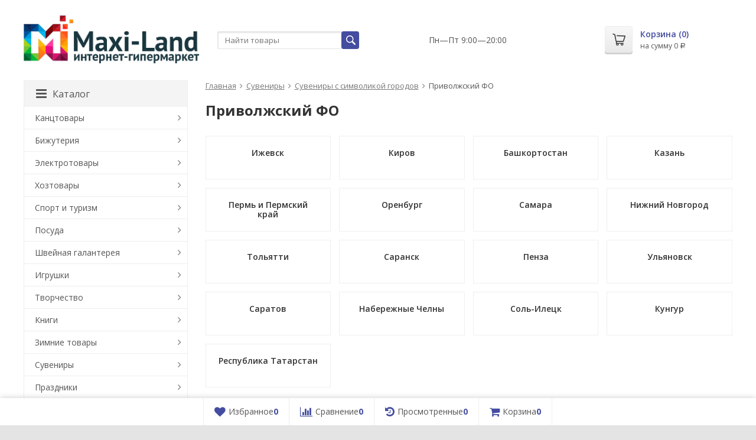

--- FILE ---
content_type: text/html; charset=utf-8
request_url: https://maxi-land.ru/category/privolzhskiy-fo/
body_size: 39117
content:



<!DOCTYPE html><html><head prefix="og: http://ogp.me/ns# fb: http://ogp.me/ns/fb# product: http://ogp.me/ns/product#"><meta http-equiv="Content-Type" content="text/html; charset=utf-8"><meta name="viewport" content="width=device-width, initial-scale=1"><title>Приволжский ФО купить в Москве в интернет-магазине, приволжский ФО цены в каталоге Maxi-Land</title><meta name="Description" content="Приволжский ФО - низкие цены в интернет-магазине Maxi-Land. Купить приволжский ФО в Москве с доставкой на дом"><meta name="Keywords" content="Приволжский ФО, купить, цена, интернет-магазин, недорого"><link rel="shortcut icon" href="/favicon.ico"><link rel="canonical" href="https://maxi-land.ru/category/privolzhskiy-fo/"><!-- CSS --><link href="/wa-data/public/site/themes/supreme/css/site.css?v1.2.5.1.5" rel="stylesheet"><link href="/wa-content/font/ruble/arial/fontface.css?v7.5.1.287" rel="stylesheet"><link href="//maxcdn.bootstrapcdn.com/font-awesome/latest/css/font-awesome.min.css" rel="stylesheet"><link href="/wa-data/public/site/themes/supreme/css/bootstrap-custom.css?v1.2.5.1.5" rel="stylesheet"><link rel= "preconnect" href="https://cdn2.static1-sima-land.com/" /><!-- wa CSS --><!-- /wa CSS --><!--[if lt IE 9]><script src="/wa-data/public/site/themes/supreme/js/respond.min.js?v1.2.5.1.5"></script><script src="/wa-data/public/site/themes/supreme/js/html5shiv.min.js?v1.2.5.1.5"></script><![endif]--><script src="/wa-content/js/jquery/jquery-1.11.1.min.js?v1.14.7"></script><script src="/wa-content/js/jquery/jquery-migrate-1.2.1.min.js?v1.14.7"></script><link href="https://fonts.googleapis.com/css?family=Open+Sans:400,600,700&amp;subset=cyrillic&display=swap" rel="stylesheet"><script>var vars = {"site":{"path":{}}};</script><script src="/wa-data/public/site/themes/supreme/js/lib.js?v1.2.5.1.5"></script><script src="/wa-data/public/site/themes/supreme/js/supreme.js?v1.2.5.1.5"></script><link href="/wa-data/public/shop/themes/supreme/css/shop.css?v1.2.5.1.5" rel="stylesheet"><script type="text/javascript" src="/wa-data/public/shop/themes/supreme/js/product.js?v1.2.5.1.5"></script><script src="/wa-apps/shop/js/lazy.load.js?v7.5.1.287"></script><script src="/wa-data/public/shop/themes/supreme/js/jquery.countdownTimer.min.js?v=1.14.7"></script><script src="/wa-data/public/shop/themes/supreme/js/supreme.shop.js?v1.2.5.1.5"></script><!-- plugin hook: 'frontend_head' -->    <meta name="robots" content="index, follow"/>
<link href="/wa-data/public/site/themes/supreme/themes/blue3/theme-flat.css?v1.2.5.1.5" rel="stylesheet"><!-- wa headJs --><meta property="og:type" content="article" />
<meta property="og:url" content="https://maxi-land.ru/category/privolzhskiy-fo/" />
<meta property="og:title" content="Приволжский ФО купить в Москве в интернет-магазине, приволжский ФО цены в каталоге Maxi-Land" />
<meta property="og:description" content="Приволжский ФО - низкие цены в интернет-магазине Maxi-Land. Купить приволжский ФО в Москве с доставкой на дом" />
<meta name="google-site-verification" content="cnXeqQ7r9SyH_pNDkO2xWqhCb5nkZ8sKxPheOvbrel0" />
<meta name="yandex-verification" content="5f11d4f794736693" />
<!-- / wa headJs --><!-- wa JS --><!-- / wa JS --><!-- Yandex.RTB --><script>window.yaContextCb=window.yaContextCb||[]</script><script src="https://yandex.ru/ads/system/context.js" async></script></head><body class=" theme-blue3 theme_flat hide_top_nav1 hide_top_cat_menu bg_tex"  style="background-color:#e4e4e4; background-image: url('/wa-data/public/site/themes/supreme/img/themesettings/bg_tex/giftly.png');"><!-- Yandex.RTB R-A-1589684-1 --><script>window.yaContextCb.push(() => {Ya.Context.AdvManager.render({"blockId": "R-A-1589684-1","type": "fullscreen","platform": "desktop"})})</script><!-- Yandex.RTB R-A-1589684-2 --><script>window.yaContextCb.push(() => {Ya.Context.AdvManager.render({"blockId": "R-A-1589684-2","type": "fullscreen","platform": "touch"})})</script><div class="remodal-bg"><div class="site_wrap"><!-- / #topnav --><header id="header" class="container-fluid"><div class="row"><div class="col col-md-3 col-xs-6 h_logo"><a href="/"><img src="/wa-data/public/site/themes/supreme/img/logo.png" alt="Maxi-Land"></a></div><div class="col col-md-3 col-xs-6 h_search hidden-xs hidden-sm"><form method="get" action="/search/" class="search"><input class="search-field" id="search" type="search" name="query"  placeholder="Найти товары"><button class="btn btn-primary" type="submit"><i></i></button></form></div><div class="col col-md-3 col-xs-6 h_contacts"><div class="in"><p>Пн—Пт 9:00&mdash;20:00</p></div></div><div class="col col-md-3 col-sm-6 h_cart hidden-xs hidden-sm"><div class="in"><a href="/cart/" id="cart" class=" empty" rel="nofollow"><i class="icon"></i><div class="cart_summary">Корзина (<span class="cart_count">0</span>)</div><div class="cart_total_wrap">на сумму <span class="cart_total">0 <span class="ruble">Р</span></span></div></a></div></div></div></header><div class="container-fluid menubars"><div class="menubar h_menu1 visible-xs-block"><div class="menu_header clearfix"><span class="menu_toggle"><i class="fa fa-bars"></i>Меню</span></div><div class="menu_wrapper">
			
									<ul class="menu">
				
							</ul>
			</div></div><div class="menubar h_menu2 menu_dark visible-xs-block"><div class="menu_header visible-xs-block clearfix"><span class="menu_toggle"><i class="fa fa-bars"></i>Каталог</span></div><div class="menu_wrapper hidden-xs clearfix">
			
									<ul class="menu">
				
									<li class="menu-more hassub hidden">
						<div class="link"><a href="#">...</a></div>
							<div class="submenu sub_one_level">
							<ul class="level2"></ul>
						</div>
					</li>
							</ul>
			</div><div class="menu_wrapper hidden-sm hidden-md hidden-lg clearfix">
			
										
											
											
											
											
											
											
											
											
											
											
											
											
											
											
											
											
											
											
											
											
											
											
											
											
											
											
											
											
											
											
											
										<ul class="menu">
				
																
																	
						
						
						
												
													<li class=" hassub">
								<div class="link">
									<span class="sub_toggle"><i class="fa fa-plus"></i><i class="fa fa-minus"></i></span>
									<a data-icon-id="1" href="/category/kanctovary/">Канцтовары</a>
								</div>

								
																									
								

																																												
								
																									
																																	
						<div class="submenu sub_all_levels">
																																										
															
																								
													<div class="col ">
																								<ul class="level2">
						
							
																						
																																					
																
																	<li class=""><div class="link"><a data-icon-id="57" href="/category/papki-sistemy-arhivacii/">Папки, системы архивации</a></div></li>
															
						
																								
						
							
																						
																																					
																
																	<li class=""><div class="link"><a data-icon-id="144" href="/category/bumaga-i-bumazhnaya-produkciya/">Бумага и бумажная продукция</a></div></li>
															
						
																								
						
							
																						
																																					
																
																	<li class=""><div class="link"><a data-icon-id="155" href="/category/shkolnye-tovary/">Школьные товары</a></div></li>
															
						
																								
						
							
																						
																																					
																
																	<li class=""><div class="link"><a data-icon-id="159" href="/category/ofisnye-prinadlezhnosti/">Офисные принадлежности</a></div></li>
															
						
																								
														</ul>
							</div>
							<div class="col ">
																								<ul class="level2">
						
							
																						
																																					
																
																	<li class=""><div class="link"><a data-icon-id="160" href="/category/pismennye-prinadlezhnosti/">Письменные принадлежности</a></div></li>
															
						
																								
						
							
																						
																																					
																
																	<li class=""><div class="link"><a data-icon-id="163" href="/category/tovary-dlya-hudozhnikov/">Товары для художников</a></div></li>
															
						
																								
						
							
																						
																																					
																
																	<li class=""><div class="link"><a data-icon-id="267" href="/category/ofisnaya-tehnika/">Офисная техника</a></div></li>
															
						
																								
						
							
																						
																																					
																
																	<li class=""><div class="link"><a data-icon-id="328" href="/category/albomy-dlya-kollekcionerov/">Альбомы для коллекционеров</a></div></li>
															
						
																								
														</ul>
							</div>
							<div class="col ">
																								<ul class="level2">
						
							
																						
																																					
																
																	<li class=""><div class="link"><a data-icon-id="332" href="/category/shkolnyy-tekstil-i-aksessuary/">Школьный текстиль и аксессуары</a></div></li>
															
						
																								
						
							
																						
																																					
																
																	<li class=""><div class="link"><a data-icon-id="333" href="/category/prinadlezhnosti-dlya-risovaniya-i-lepki/">Принадлежности для рисования и лепки</a></div></li>
															
						
																								
						
							
																						
																																					
																
																	<li class=""><div class="link"><a data-icon-id="411" href="/category/chertezhnye-prinadlezhnosti/">Чертёжные принадлежности</a></div></li>
															
													</ul>
						</div>
						
												</div>
			
							</li>
															
																
																	
						
						
						
												
													<li class=" hassub">
								<div class="link">
									<span class="sub_toggle"><i class="fa fa-plus"></i><i class="fa fa-minus"></i></span>
									<a data-icon-id="2" href="/category/bizhuteriya/">Бижутерия</a>
								</div>

								
																									
								

																																												
								
																									
																																	
						<div class="submenu sub_all_levels">
																																										
															
																								
													<div class="col ">
																								<ul class="level2">
						
							
																						
																																					
																
																	<li class=""><div class="link"><a data-icon-id="38" href="/category/aksessuary-dlya-volos/">Аксессуары для волос</a></div></li>
															
						
																								
						
							
																						
																																					
																
																	<li class=""><div class="link"><a data-icon-id="99" href="/category/kolca/">Кольца</a></div></li>
															
						
																								
						
							
																						
																																					
																
																	<li class=""><div class="link"><a data-icon-id="100" href="/category/braslety/">Браслеты</a></div></li>
															
						
																								
						
							
																						
																																					
																
																	<li class=""><div class="link"><a data-icon-id="101" href="/category/sergi/">Серьги</a></div></li>
															
						
																								
						
							
																						
																																					
																
																	<li class=""><div class="link"><a data-icon-id="102" href="/category/broshi/">Броши</a></div></li>
															
						
																								
						
							
																						
																																					
																
																	<li class=""><div class="link"><a data-icon-id="103" href="/category/ukrasheniya-stilizovannye-pod-naturalnyy-kamen/">Украшения, стилизованные под натуральный камень</a></div></li>
															
						
																								
														</ul>
							</div>
							<div class="col ">
																								<ul class="level2">
						
							
																						
																																					
																
																	<li class=""><div class="link"><a data-icon-id="104" href="/category/detskaya-bizhuteriya/">Детская бижутерия</a></div></li>
															
						
																								
						
							
																						
																																					
																
																	<li class=""><div class="link"><a data-icon-id="106" href="/category/futlyary-i-podstavki-dlya-bizhuterii/">Футляры и подставки для бижутерии</a></div></li>
															
						
																								
						
							
																						
																																					
																
																	<li class=""><div class="link"><a data-icon-id="109" href="/category/komplekty-bizhuterii/">Комплекты бижутерии</a></div></li>
															
						
																								
						
							
																						
																																					
																
																	<li class=""><div class="link"><a data-icon-id="142" href="/category/pirsing/">Пирсинг</a></div></li>
															
						
																								
						
							
																						
																																					
																
																	<li class=""><div class="link"><a data-icon-id="153" href="/category/sunduchok-pandory/">Сундучок Пандоры</a></div></li>
															
						
																								
														</ul>
							</div>
							<div class="col ">
																								<ul class="level2">
						
							
																						
																																					
																
																	<li class=""><div class="link"><a data-icon-id="312" href="/category/karnavalnaya-bizhuteriya/">Карнавальная бижутерия</a></div></li>
															
						
																								
						
							
																						
																																					
																
																	<li class=""><div class="link"><a data-icon-id="317" href="/category/muzhskaya-bizhuteriya/">Мужская бижутерия</a></div></li>
															
						
																								
						
							
																						
																																					
																
																	<li class=""><div class="link"><a data-icon-id="334" href="/category/furnitura-dlya-bizhuterii/">Фурнитура для бижутерии</a></div></li>
															
						
																								
						
							
																						
																																					
																
																	<li class=""><div class="link"><a data-icon-id="358" href="/category/poserebrennye-i-pozolochennye-ukrasheniya/">Посеребренные и позолоченные украшения</a></div></li>
															
						
																								
						
							
																						
																																					
																
																	<li class=""><div class="link"><a data-icon-id="458" href="/category/sheynye-ukrasheniya/">Шейные украшения</a></div></li>
															
													</ul>
						</div>
						
												</div>
			
							</li>
															
																
																	
						
						
						
												
													<li class=" hassub">
								<div class="link">
									<span class="sub_toggle"><i class="fa fa-plus"></i><i class="fa fa-minus"></i></span>
									<a data-icon-id="3" href="/category/elektrotovary/">Электротовары</a>
								</div>

								
																									
								

																																												
								
																									
																																	
						<div class="submenu sub_all_levels">
																																										
															
																								
													<div class="col ">
																								<ul class="level2">
						
							
																						
																																					
																
																	<li class=""><div class="link"><a data-icon-id="55" href="/category/fonariki/">Фонарики</a></div></li>
															
						
																								
						
							
																						
																																					
																
																	<li class=""><div class="link"><a data-icon-id="128" href="/category/udliniteli-setevye-filtry/">Удлинители, сетевые фильтры</a></div></li>
															
						
																								
						
							
																						
																																					
																
																	<li class=""><div class="link"><a data-icon-id="345" href="/category/elektronnye-ispariteli/">Электронные испарители</a></div></li>
															
						
																								
						
							
																						
																																					
																
																	<li class=""><div class="link"><a data-icon-id="420" href="/category/elektricheskie-schity/">Электрические щиты</a></div></li>
															
						
																								
						
							
																						
																																					
																
																	<li class=""><div class="link"><a data-icon-id="421" href="/category/schetchiki-elektroenergii/">Счётчики электроэнергии</a></div></li>
															
						
																								
														</ul>
							</div>
							<div class="col ">
																								<ul class="level2">
						
							
																						
																																					
																
																	<li class=""><div class="link"><a data-icon-id="422" href="/category/oborudovanie-dlya-promyshlennyh-ustanovok/">Оборудование для промышленных установок</a></div></li>
															
						
																								
						
							
																						
																																					
																
																	<li class=""><div class="link"><a data-icon-id="423" href="/category/kabelno-provodnikovaya-produkciya/">Кабельно-проводниковая продукция</a></div></li>
															
						
																								
						
							
																						
																																					
																
																	<li class=""><div class="link"><a data-icon-id="424" href="/category/elektroustanovochnye-aksessuary/">Электроустановочные аксессуары</a></div></li>
															
						
																								
						
							
																						
																																					
																
																	<li class=""><div class="link"><a data-icon-id="425" href="/category/kabelenesuschie-sistemy/">Кабеленесущие системы</a></div></li>
															
						
																								
						
							
																						
																																					
																
																	<li class=""><div class="link"><a data-icon-id="426" href="/category/izdeliya-dlya-elektromontazha/">Изделия для электромонтажа</a></div></li>
															
						
																								
														</ul>
							</div>
							<div class="col ">
																								<ul class="level2">
						
							
																						
																																					
																
																	<li class=""><div class="link"><a data-icon-id="427" href="/category/rozetki-i-vyklyuchateli/">Розетки и выключатели</a></div></li>
															
						
																								
						
							
																						
																																					
																
																	<li class=""><div class="link"><a data-icon-id="446" href="/category/radiotehnika/">Радиотехника</a></div></li>
															
						
																								
						
							
																						
																																					
																
																	<li class=""><div class="link"><a data-icon-id="510" href="/category/nizkovoltnoe-oborudovanie/">Низковольтное оборудование</a></div></li>
															
						
																								
						
							
																						
																																					
																
																	<li class=""><div class="link"><a data-icon-id="511" href="/category/sredstva-zaschity-ot-porazheniya-elektricheskim-tokom/">Средства защиты от поражения электрическим током</a></div></li>
															
						
																								
						
							
																						
																																					
																
																	<li class=""><div class="link"><a data-icon-id="512" href="/category/ustroystva-elektropitaniya/">Устройства электропитания</a></div></li>
															
													</ul>
						</div>
						
												</div>
			
							</li>
															
																
																	
						
						
						
												
													<li class=" hassub">
								<div class="link">
									<span class="sub_toggle"><i class="fa fa-plus"></i><i class="fa fa-minus"></i></span>
									<a data-icon-id="4" href="/category/hoztovary/">Хозтовары</a>
								</div>

								
																									
								

																																												
								
																									
																																	
						<div class="submenu sub_all_levels">
																																										
															
																								
													<div class="col ">
																								<ul class="level2">
						
							
																						
																																					
																
																	<li class=""><div class="link"><a data-icon-id="61" href="/category/hranenie-veschey-i-organizaciya-prostranstva/">Хранение вещей и организация пространства</a></div></li>
															
						
																								
						
							
																						
																																					
																
																	<li class=""><div class="link"><a data-icon-id="64" href="/category/tovary-v-dorogu/">Товары в дорогу</a></div></li>
															
						
																								
						
							
																						
																																					
																
																	<li class=""><div class="link"><a data-icon-id="143" href="/category/kovriki/">Коврики</a></div></li>
															
						
																								
						
							
																						
																																					
																
																	<li class=""><div class="link"><a data-icon-id="145" href="/category/tovary-dlya-vannoy-komnaty-i-tualeta/">Товары для ванной комнаты и туалета</a></div></li>
															
						
																								
														</ul>
							</div>
							<div class="col ">
																								<ul class="level2">
						
							
																						
																																					
																
																	<li class=""><div class="link"><a data-icon-id="149" href="/category/tovary-dlya-uborki/">Товары для уборки</a></div></li>
															
						
																								
						
							
																						
																																					
																
																	<li class=""><div class="link"><a data-icon-id="177" href="/category/sredstva-ot-nasekomyh-i-gryzunov/">Средства от насекомых и грызунов</a></div></li>
															
						
																								
						
							
																						
																																					
																
																	<li class=""><div class="link"><a data-icon-id="192" href="/category/bytovaya-himiya/">Бытовая химия</a></div></li>
															
						
																								
						
							
																						
																																					
																
																	<li class=""><div class="link"><a data-icon-id="247" href="/category/tovary-dlya-stirki-i-glazheniya/">Товары для стирки и глажения</a></div></li>
															
						
																								
														</ul>
							</div>
							<div class="col ">
																								<ul class="level2">
						
							
																						
																																					
																
																	<li class=""><div class="link"><a data-icon-id="277" href="/category/tovary-dlya-upakovki-i-sklada/">Товары для упаковки и склада</a></div></li>
															
						
																								
						
							
																						
																																					
																
																	<li class=""><div class="link"><a data-icon-id="542" href="/category/kliningovoe-oborudovanie/">Клининговое оборудование</a></div></li>
															
													</ul>
						</div>
						
												</div>
			
							</li>
															
																
																	
						
						
						
												
													<li class=" hassub">
								<div class="link">
									<span class="sub_toggle"><i class="fa fa-plus"></i><i class="fa fa-minus"></i></span>
									<a data-icon-id="5" href="/category/sport-i-turizm/">Спорт и туризм</a>
								</div>

								
																									
								

																																												
								
																									
																																	
						<div class="submenu sub_all_levels">
																																										
															
																								
													<div class="col ">
																								<ul class="level2">
						
							
																						
																																					
																
																	<li class=""><div class="link"><a data-icon-id="50" href="/category/turizm/">Туризм</a></div></li>
															
						
																								
						
							
																						
																																					
																
																	<li class=""><div class="link"><a data-icon-id="54" href="/category/nastolnye-sportivnye-igry/">Настольные спортивные игры</a></div></li>
															
						
																								
						
							
																						
																																					
																
																	<li class=""><div class="link"><a data-icon-id="60" href="/category/aktivnyy-sport-i-razvlecheniya/">Активный спорт и развлечения</a></div></li>
															
						
																								
						
							
																						
																																					
																
																	<li class=""><div class="link"><a data-icon-id="81" href="/category/sportivnyy-inventar/">Спортивный инвентарь</a></div></li>
															
						
																								
						
							
																						
																																					
																
																	<li class=""><div class="link"><a data-icon-id="110" href="/category/plavanie/">Плавание</a></div></li>
															
						
																								
						
							
																						
																																					
																
																	<li class=""><div class="link"><a data-icon-id="125" href="/category/velosipedy/">Велосипеды</a></div></li>
															
						
																								
														</ul>
							</div>
							<div class="col ">
																								<ul class="level2">
						
							
																						
																																					
																
																	<li class=""><div class="link"><a data-icon-id="132" href="/category/sportivnye-nagrady/">Спортивные награды</a></div></li>
															
						
																								
						
							
																						
																																					
																
																	<li class=""><div class="link"><a data-icon-id="138" href="/category/naduvnaya-produkciya/">Надувная продукция</a></div></li>
															
						
																								
						
							
																						
																																					
																
																	<li class=""><div class="link"><a data-icon-id="158" href="/category/gimnastika-i-tancy/">Гимнастика и танцы</a></div></li>
															
						
																								
						
							
																						
																																					
																
																	<li class=""><div class="link"><a data-icon-id="215" href="/category/odezhda-obuv-i-aksessuary/">Одежда, обувь и аксессуары</a></div></li>
															
						
																								
						
							
																						
																																					
																
																	<li class=""><div class="link"><a data-icon-id="222" href="/category/rybolovnye-tovary/">Рыболовные товары</a></div></li>
															
						
																								
														</ul>
							</div>
							<div class="col ">
																								<ul class="level2">
						
							
																						
																																					
																
																	<li class=""><div class="link"><a data-icon-id="263" href="/category/tovary-dlya-ohoty/">Товары для охоты</a></div></li>
															
						
																								
						
							
																						
																																					
																
																	<li class=""><div class="link"><a data-icon-id="399" href="/category/tovary-dlya-zimnego-sporta/">Товары для зимнего спорта</a></div></li>
															
						
																								
						
							
																						
																																					
																
																	<li class=""><div class="link"><a data-icon-id="485" href="/category/ekstremalnye-vidy-sporta/">Экстремальные виды спорта</a></div></li>
															
						
																								
						
							
																						
																																					
																
																	<li class=""><div class="link"><a data-icon-id="487" href="/category/igrovye-vidy-sporta/">Игровые виды спорта</a></div></li>
															
						
																								
						
							
																						
																																					
																
																	<li class=""><div class="link"><a data-icon-id="488" href="/category/silovye-vidy-sporta-i-edinoborstva/">Силовые виды спорта и единоборства</a></div></li>
															
													</ul>
						</div>
						
												</div>
			
							</li>
															
																
																	
						
						
						
												
													<li class=" hassub">
								<div class="link">
									<span class="sub_toggle"><i class="fa fa-plus"></i><i class="fa fa-minus"></i></span>
									<a data-icon-id="6" href="/category/posuda/">Посуда</a>
								</div>

								
																									
								

																																												
								
																									
																																	
						<div class="submenu sub_all_levels">
																																										
															
																								
													<div class="col ">
																								<ul class="level2">
						
							
																						
																																					
																
																	<li class=""><div class="link"><a data-icon-id="115" href="/category/dekor-dlya-kuhni/">Декор для кухни</a></div></li>
															
						
																								
						
							
																						
																																					
																
																	<li class=""><div class="link"><a data-icon-id="208" href="/category/kuhonnye-prinadlezhnosti-i-instrumenty/">Кухонные принадлежности и инструменты</a></div></li>
															
						
																								
						
							
																						
																																					
																
																	<li class=""><div class="link"><a data-icon-id="209" href="/category/odnorazovaya-posuda/">Одноразовая посуда</a></div></li>
															
						
																								
						
							
																						
																																					
																
																	<li class=""><div class="link"><a data-icon-id="210" href="/category/nozhi/">Ножи</a></div></li>
															
						
																								
														</ul>
							</div>
							<div class="col ">
																								<ul class="level2">
						
							
																						
																																					
																
																	<li class=""><div class="link"><a data-icon-id="216" href="/category/detskaya-posuda/">Детская посуда</a></div></li>
															
						
																								
						
							
																						
																																					
																
																	<li class=""><div class="link"><a data-icon-id="243" href="/category/posuda-premium-klassa/">Посуда премиум-класса</a></div></li>
															
						
																								
						
							
																						
																																					
																
																	<li class=""><div class="link"><a data-icon-id="248" href="/category/industriya-pitaniya-ho-re-ca/">Индустрия питания Ho.Re.Ca</a></div></li>
															
						
																								
						
							
																						
																																					
																
																	<li class=""><div class="link"><a data-icon-id="402" href="/category/posuda-po-materialam/">Посуда по материалам</a></div></li>
															
						
																								
														</ul>
							</div>
							<div class="col ">
																								<ul class="level2">
						
							
																						
																																					
																
																	<li class=""><div class="link"><a data-icon-id="404" href="/category/posuda-dlya-prigotovleniya-pischi/">Посуда для приготовления пищи</a></div></li>
															
						
																								
						
							
																						
																																					
																
																	<li class=""><div class="link"><a data-icon-id="409" href="/category/hranenie-produktov/">Хранение продуктов</a></div></li>
															
						
																								
						
							
																						
																																					
																
																	<li class=""><div class="link"><a data-icon-id="410" href="/category/servirovka-stola/">Сервировка стола</a></div></li>
															
													</ul>
						</div>
						
												</div>
			
							</li>
															
																
																	
						
						
						
												
													<li class=" hassub">
								<div class="link">
									<span class="sub_toggle"><i class="fa fa-plus"></i><i class="fa fa-minus"></i></span>
									<a data-icon-id="7" href="/category/shveynaya-galantereya/">Швейная галантерея</a>
								</div>

								
																									
								

																																												
								
																									
																																	
						<div class="submenu sub_all_levels">
																																										
															
																								
													<div class="col ">
																								<ul class="level2">
						
							
																						
																																					
																
																	<li class=""><div class="link"><a data-icon-id="250" href="/category/shveynye-mashinki/">Швейные машинки</a></div></li>
															
						
																								
						
							
																						
																																					
																
																	<li class=""><div class="link"><a data-icon-id="285" href="/category/prinadlezhnosti-dlya-vyazaniya/">Принадлежности для вязания</a></div></li>
															
						
																								
						
							
																						
																																					
																
																	<li class=""><div class="link"><a data-icon-id="286" href="/category/prinadlezhnosti-dlya-vyshivaniya/">Принадлежности для вышивания</a></div></li>
															
						
																								
						
							
																						
																																					
																
																	<li class=""><div class="link"><a data-icon-id="288" href="/category/furnitura-dlya-shtor/">Фурнитура для штор</a></div></li>
															
						
																								
						
							
																						
																																					
																
																	<li class=""><div class="link"><a data-icon-id="289" href="/category/lenty/">Ленты</a></div></li>
															
						
																								
														</ul>
							</div>
							<div class="col ">
																								<ul class="level2">
						
							
																						
																																					
																
																	<li class=""><div class="link"><a data-icon-id="290" href="/category/prinadlezhnosti-dlya-kroya/">Принадлежности для кроя</a></div></li>
															
						
																								
						
							
																						
																																					
																
																	<li class=""><div class="link"><a data-icon-id="291" href="/category/molnii-zamki/">Молнии, замки</a></div></li>
															
						
																								
						
							
																						
																																					
																
																	<li class=""><div class="link"><a data-icon-id="292" href="/category/shkatulki-dlya-rukodeliya/">Шкатулки для рукоделия</a></div></li>
															
						
																								
						
							
																						
																																					
																
																	<li class=""><div class="link"><a data-icon-id="293" href="/category/tkani/">Ткани</a></div></li>
															
						
																								
						
							
																						
																																					
																
																	<li class=""><div class="link"><a data-icon-id="315" href="/category/prinadlezhnosti-dlya-shitya/">Принадлежности для шитья</a></div></li>
															
						
																								
														</ul>
							</div>
							<div class="col ">
																								<ul class="level2">
						
							
																						
																																					
																
																	<li class=""><div class="link"><a data-icon-id="316" href="/category/otdelochnye-materialy/">Отделочные материалы</a></div></li>
															
						
																								
						
							
																						
																																					
																
																	<li class=""><div class="link"><a data-icon-id="388" href="/category/prinadlezhnosti-dlya-makrame-i-pleteniya/">Принадлежности для макраме и плетения</a></div></li>
															
						
																								
						
							
																						
																																					
																
																	<li class=""><div class="link"><a data-icon-id="462" href="/category/furnitura-dlya-odezhdy/">Фурнитура для одежды</a></div></li>
															
						
																								
						
							
																						
																																					
																
																	<li class=""><div class="link"><a data-icon-id="465" href="/category/furnitura-dlya-sumok/">Фурнитура для сумок</a></div></li>
															
													</ul>
						</div>
						
												</div>
			
							</li>
															
																
																	
						
						
						
												
													<li class=" hassub">
								<div class="link">
									<span class="sub_toggle"><i class="fa fa-plus"></i><i class="fa fa-minus"></i></span>
									<a data-icon-id="8" href="/category/igrushki/">Игрушки</a>
								</div>

								
																									
								

																																												
								
																									
																																	
						<div class="submenu sub_all_levels">
																																										
															
																								
													<div class="col ">
																								<ul class="level2">
						
							
																						
																																					
																
																	<li class=""><div class="link"><a data-icon-id="75" href="/category/myagkie-igrushki/">Мягкие игрушки</a></div></li>
															
						
																								
						
							
																						
																																					
																
																	<li class=""><div class="link"><a data-icon-id="76" href="/category/nastolnye-igry/">Настольные игры</a></div></li>
															
						
																								
						
							
																						
																																					
																
																	<li class=""><div class="link"><a data-icon-id="77" href="/category/sportivnye-tovary/">Спортивные товары</a></div></li>
															
						
																								
						
							
																						
																																					
																
																	<li class=""><div class="link"><a data-icon-id="78" href="/category/letnie-tovary/">Летние товары</a></div></li>
															
						
																								
						
							
																						
																																					
																
																	<li class=""><div class="link"><a data-icon-id="79" href="/category/igrushki-dlya-malchikov/">Игрушки для мальчиков</a></div></li>
															
						
																								
						
							
																						
																																					
																
																	<li class=""><div class="link"><a data-icon-id="80" href="/category/razvivayuschie-i-obuchayuschie-igrushki/">Развивающие и обучающие игрушки</a></div></li>
															
						
																								
						
							
																						
																																					
																
																	<li class=""><div class="link"><a data-icon-id="82" href="/category/muzykalnye-igrushki/">Музыкальные игрушки</a></div></li>
															
						
																								
						
							
																						
																																					
																
																	<li class=""><div class="link"><a data-icon-id="83" href="/category/derevyannaya-igrushka/">Деревянная игрушка</a></div></li>
															
						
																								
														</ul>
							</div>
							<div class="col ">
																								<ul class="level2">
						
							
																						
																																					
																
																	<li class=""><div class="link"><a data-icon-id="85" href="/category/transport/">Транспорт</a></div></li>
															
						
																								
						
							
																						
																																					
																
																	<li class=""><div class="link"><a data-icon-id="86" href="/category/igrushki-dlya-razvlecheniy/">Игрушки для развлечений</a></div></li>
															
						
																								
						
							
																						
																																					
																
																	<li class=""><div class="link"><a data-icon-id="89" href="/category/igrushki-dlya-malyshey/">Игрушки для малышей</a></div></li>
															
						
																								
						
							
																						
																																					
																
																	<li class=""><div class="link"><a data-icon-id="90" href="/category/igrushki-dlya-devochek/">Игрушки для девочек</a></div></li>
															
						
																								
						
							
																						
																																					
																
																	<li class=""><div class="link"><a data-icon-id="92" href="/category/konstruktory/">Конструкторы</a></div></li>
															
						
																								
						
							
																						
																																					
																
																	<li class=""><div class="link"><a data-icon-id="167" href="/category/sbornye-modeli/">Сборные модели</a></div></li>
															
						
																								
						
							
																						
																																					
																
																	<li class=""><div class="link"><a data-icon-id="173" href="/category/zimnie-tovary/">Зимние товары</a></div></li>
															
						
																								
						
							
																						
																																					
																
																	<li class=""><div class="link"><a data-icon-id="220" href="/category/novogodnie-igrushki/">Новогодние игрушки</a></div></li>
															
						
																								
														</ul>
							</div>
							<div class="col ">
																								<ul class="level2">
						
							
																						
																																					
																
																	<li class=""><div class="link"><a data-icon-id="235" href="/category/syuzhetno-rolevye-nabory/">Сюжетно-ролевые наборы</a></div></li>
															
						
																								
						
							
																						
																																					
																
																	<li class=""><div class="link"><a data-icon-id="245" href="/category/tovary-dlya-detskih-sadov/">Товары для детских садов</a></div></li>
															
						
																								
						
							
																						
																																					
																
																	<li class=""><div class="link"><a data-icon-id="296" href="/category/opyty/">Опыты</a></div></li>
															
						
																								
						
							
																						
																																					
																
																	<li class=""><div class="link"><a data-icon-id="348" href="/category/hranenie-igrushek/">Хранение игрушек</a></div></li>
															
						
																								
						
							
																						
																																					
																
																	<li class=""><div class="link"><a data-icon-id="400" href="/category/radioupravlyaemye-igrushki/">Радиоуправляемые игрушки</a></div></li>
															
						
																								
						
							
																						
																																					
																
																	<li class=""><div class="link"><a data-icon-id="412" href="/category/oborudovanie-dlya-vendinga/">Оборудование для вендинга</a></div></li>
															
						
																								
						
							
																						
																																					
																
																	<li class=""><div class="link"><a data-icon-id="522" href="/category/sobstvennoe-proizvodstvo-solomon/">Собственное производство &quot;Соломон&quot;</a></div></li>
															
						
																								
						
							
																						
																																					
																
																	<li class=""><div class="link"><a data-icon-id="529" href="/category/detskie-knigi/">Детские книги</a></div></li>
															
													</ul>
						</div>
						
												</div>
			
							</li>
															
																
																	
						
						
						
												
													<li class=" hassub">
								<div class="link">
									<span class="sub_toggle"><i class="fa fa-plus"></i><i class="fa fa-minus"></i></span>
									<a data-icon-id="9" href="/category/tvorchestvo/">Творчество</a>
								</div>

								
																									
								

																																												
								
																									
																																	
						<div class="submenu sub_all_levels">
																																										
															
																								
													<div class="col ">
																								<ul class="level2">
						
							
																						
																																					
																
																	<li class=""><div class="link"><a data-icon-id="71" href="/category/skrapbuking/">Скрапбукинг</a></div></li>
															
						
																								
						
							
																						
																																					
																
																	<li class=""><div class="link"><a data-icon-id="107" href="/category/risovanie/">Рисование</a></div></li>
															
						
																								
						
							
																						
																																					
																
																	<li class=""><div class="link"><a data-icon-id="112" href="/category/lepka/">Лепка</a></div></li>
															
						
																								
						
							
																						
																																					
																
																	<li class=""><div class="link"><a data-icon-id="114" href="/category/applikacii/">Аппликации</a></div></li>
															
						
																								
						
							
																						
																																					
																
																	<li class=""><div class="link"><a data-icon-id="116" href="/category/freski/">Фрески</a></div></li>
															
						
																								
						
							
																						
																																					
																
																	<li class=""><div class="link"><a data-icon-id="146" href="/category/gravyury/">Гравюры</a></div></li>
															
						
																								
														</ul>
							</div>
							<div class="col ">
																								<ul class="level2">
						
							
																						
																																					
																
																	<li class=""><div class="link"><a data-icon-id="175" href="/category/izgotovlenie-svechey-parfyuma-myla-i-kosmetiki/">Изготовление свечей, парфюма, мыла и косметики</a></div></li>
															
						
																								
						
							
																						
																																					
																
																	<li class=""><div class="link"><a data-icon-id="231" href="/category/instrumenty-i-aksessuary-dlya-tvorchestva/">Инструменты и аксессуары для творчества</a></div></li>
															
						
																								
						
							
																						
																																					
																
																	<li class=""><div class="link"><a data-icon-id="251" href="/category/almaznaya-vyshivka/">Алмазная вышивка</a></div></li>
															
						
																								
						
							
																						
																																					
																
																	<li class=""><div class="link"><a data-icon-id="261" href="/category/dekupazh/">Декупаж</a></div></li>
															
						
																								
						
							
																						
																																					
																
																	<li class=""><div class="link"><a data-icon-id="269" href="/category/osnovy-dlya-tvorchestva/">Основы для творчества</a></div></li>
															
						
																								
														</ul>
							</div>
							<div class="col ">
																								<ul class="level2">
						
							
																						
																																					
																
																	<li class=""><div class="link"><a data-icon-id="340" href="/category/muzykalnye-instrumenty/">Музыкальные инструменты</a></div></li>
															
						
																								
						
							
																						
																																					
																
																	<li class=""><div class="link"><a data-icon-id="356" href="/category/vyazanie-i-valyanie/">Вязание и валяние</a></div></li>
															
						
																								
						
							
																						
																																					
																
																	<li class=""><div class="link"><a data-icon-id="481" href="/category/shite-i-vyshivanie/">Шитьё и вышивание</a></div></li>
															
						
																								
						
							
																						
																																					
																
																	<li class=""><div class="link"><a data-icon-id="482" href="/category/dekor-dlya-tvorchestva/">Декор для творчества</a></div></li>
															
						
																								
						
							
																						
																																					
																
																	<li class=""><div class="link"><a data-icon-id="483" href="/category/drugie-vidy-tvorchestva/">Другие виды творчества</a></div></li>
															
													</ul>
						</div>
						
												</div>
			
							</li>
															
																
																	
						
						
						
												
													<li class=" hassub">
								<div class="link">
									<span class="sub_toggle"><i class="fa fa-plus"></i><i class="fa fa-minus"></i></span>
									<a data-icon-id="10" href="/category/knigi/">Книги</a>
								</div>

								
																									
								

																																												
								
																									
																																	
						<div class="submenu sub_all_levels">
																																										
															
																								
													<div class="col ">
																								<ul class="level2">
						
							
																						
																																					
																
																	<li class=""><div class="link"><a data-icon-id="254" href="/category/podarochnye-knigi/">Подарочные книги</a></div></li>
															
						
																								
						
							
																						
																																					
																
																	<li class=""><div class="link"><a data-icon-id="262" href="/category/hudozhestvennye-knigi/">Художественные книги</a></div></li>
															
						
																								
						
							
																						
																																					
																
																	<li class=""><div class="link"><a data-icon-id="264" href="/category/detskie-knigi/">Детские книги</a></div></li>
															
						
																								
						
							
																						
																																					
																
																	<li class=""><div class="link"><a data-icon-id="265" href="/category/prikladnaya-literatura/">Прикладная литература</a></div></li>
															
						
																								
														</ul>
							</div>
							<div class="col ">
																								<ul class="level2">
						
							
																						
																																					
																
																	<li class=""><div class="link"><a data-icon-id="282" href="/category/audioknigi/">Аудиокниги</a></div></li>
															
						
																								
						
							
																						
																																					
																
																	<li class=""><div class="link"><a data-icon-id="417" href="/category/uchebnaya-literatura/">Учебная литература</a></div></li>
															
						
																								
						
							
																						
																																					
																
																	<li class=""><div class="link"><a data-icon-id="418" href="/category/nauchno-populyarnaya-literatura/">Научно-популярная литература</a></div></li>
															
						
																								
						
							
																						
																																					
																
																	<li class=""><div class="link"><a data-icon-id="419" href="/category/biznes-literatura/">Бизнес-литература</a></div></li>
															
						
																								
														</ul>
							</div>
							<div class="col ">
																								<ul class="level2">
						
							
																						
																																					
																
																	<li class=""><div class="link"><a data-icon-id="437" href="/category/yuridicheskaya-literatura/">Юридическая литература</a></div></li>
															
						
																								
						
							
																						
																																					
																
																	<li class=""><div class="link"><a data-icon-id="509" href="/category/oblozhki-dlya-knig/">Обложки для книг</a></div></li>
															
						
																								
						
							
																						
																																					
																
																	<li class=""><div class="link"><a data-icon-id="534" href="/category/literatura-na-inostrannom-yazyke/">Литература на иностранном языке</a></div></li>
															
													</ul>
						</div>
						
												</div>
			
							</li>
															
																
																	
						
						
						
												
													<li class=" hassub">
								<div class="link">
									<span class="sub_toggle"><i class="fa fa-plus"></i><i class="fa fa-minus"></i></span>
									<a data-icon-id="11" href="/category/zimnie-tovary/">Зимние товары</a>
								</div>

								
																									
								

																																												
								
																									
																																	
						<div class="submenu sub_all_levels">
																																										
															
																								
													<div class="col ">
																								<ul class="level2">
						
							
																						
																																					
																
																	<li class=""><div class="link"><a data-icon-id="252" href="/category/obuv-zimnyaya/">Обувь зимняя</a></div></li>
															
						
																								
						
							
																						
																																					
																
																	<li class=""><div class="link"><a data-icon-id="257" href="/category/zimnyaya-odezhda-i-aksessuary/">Зимняя одежда и аксессуары</a></div></li>
															
						
																								
						
							
																						
																																					
																
																	<li class=""><div class="link"><a data-icon-id="392" href="/category/tovary-dlya-zimnego-sporta-i-otdyha/">Товары для зимнего спорта и отдыха</a></div></li>
															
						
																								
						
							
																						
																																					
																
																	<li class=""><div class="link"><a data-icon-id="394" href="/category/zimnyaya-rybalka/">Зимняя рыбалка</a></div></li>
															
						
																								
														</ul>
							</div>
							<div class="col ">
																								<ul class="level2">
						
							
																						
																																					
																
																	<li class=""><div class="link"><a data-icon-id="395" href="/category/uteplenie-doma/">Утепление дома</a></div></li>
															
						
																								
						
							
																						
																																					
																
																	<li class=""><div class="link"><a data-icon-id="396" href="/category/tovary-dlya-zimney-ohoty/">Товары для зимней охоты</a></div></li>
															
						
																								
						
							
																						
																																					
																
																	<li class=""><div class="link"><a data-icon-id="397" href="/category/avtotovary-i-mototehnika/">Автотовары и мототехника</a></div></li>
															
						
																								
						
							
																						
																																					
																
																	<li class=""><div class="link"><a data-icon-id="398" href="/category/uborka-snega/">Уборка снега</a></div></li>
															
						
																								
														</ul>
							</div>
							<div class="col ">
																								<ul class="level2">
						
							
																						
																																					
																
																	<li class=""><div class="link"><a data-icon-id="403" href="/category/zimnie-tovary-dlya-zhivotnyh/">Зимние товары для животных</a></div></li>
															
						
																								
						
							
																						
																																					
																
																	<li class=""><div class="link"><a data-icon-id="405" href="/category/krasota-i-zdorove/">Красота и здоровье</a></div></li>
															
						
																								
						
							
																						
																																					
																
																	<li class=""><div class="link"><a data-icon-id="413" href="/category/uteplennye-chehly-dlya-muzykalnyh-instrumentov/">Утеплённые чехлы для музыкальных инструментов</a></div></li>
															
													</ul>
						</div>
						
												</div>
			
							</li>
															
																
																	
						
						
						
												
													<li class=" hassub">
								<div class="link">
									<span class="sub_toggle"><i class="fa fa-plus"></i><i class="fa fa-minus"></i></span>
									<a data-icon-id="12" href="/category/suveniry/">Сувениры</a>
								</div>

								
																									
								

																																												
								
																									
																																	
						<div class="submenu sub_all_levels">
																																										
															
																								
													<div class="col ">
																								<ul class="level2">
						
							
																						
																																					
																
																	<li class=""><div class="link"><a data-icon-id="39" href="/category/interernye-suveniry/">Интерьерные сувениры</a></div></li>
															
						
																								
						
							
																						
																																					
																
																	<li class=""><div class="link"><a data-icon-id="45" href="/category/podarochnye-nabory/">Подарочные наборы</a></div></li>
															
						
																								
						
							
																						
																																					
																
																	<li class=""><div class="link"><a data-icon-id="46" href="/category/suveniry-s-simvolikoy-gorodov/">Сувениры с символикой городов</a></div></li>
															
						
																								
						
							
																						
																																					
																
																	<li class=""><div class="link"><a data-icon-id="47" href="/category/biznes-suveniry/">Бизнес-сувениры</a></div></li>
															
						
																								
						
							
																						
																																					
																
																	<li class=""><div class="link"><a data-icon-id="48" href="/category/kuritelnye-prinadlezhnosti/">Курительные принадлежности</a></div></li>
															
						
																								
						
							
																						
																																					
																
																	<li class=""><div class="link"><a data-icon-id="49" href="/category/breloki-i-podveski/">Брелоки и подвески</a></div></li>
															
						
																								
						
							
																						
																																					
																
																	<li class=""><div class="link"><a data-icon-id="51" href="/category/prikoly/">Приколы</a></div></li>
															
						
																								
						
							
																						
																																					
																
																	<li class=""><div class="link"><a data-icon-id="52" href="/category/magnity-i-znachki/">Магниты и значки</a></div></li>
															
						
																								
						
							
																						
																																					
																
																	<li class=""><div class="link"><a data-icon-id="53" href="/category/fotoramki-i-fotoalbomy/">Фоторамки и фотоальбомы</a></div></li>
															
						
																								
														</ul>
							</div>
							<div class="col ">
																								<ul class="level2">
						
							
																						
																																					
																
																	<li class=""><div class="link"><a data-icon-id="58" href="/category/talismany-i-fenshuy/">Талисманы и фэншуй</a></div></li>
															
						
																								
						
							
																						
																																					
																
																	<li class=""><div class="link"><a data-icon-id="67" href="/category/suvenirnoe-oruzhie/">Сувенирное оружие</a></div></li>
															
						
																								
						
							
																						
																																					
																
																	<li class=""><div class="link"><a data-icon-id="69" href="/category/kopilki/">Копилки</a></div></li>
															
						
																								
						
							
																						
																																					
																
																	<li class=""><div class="link"><a data-icon-id="70" href="/category/shkatulki/">Шкатулки</a></div></li>
															
						
																								
						
							
																						
																																					
																
																	<li class=""><div class="link"><a data-icon-id="105" href="/category/narodnye-promysly-rossii/">Народные промыслы России</a></div></li>
															
						
																								
						
							
																						
																																					
																
																	<li class=""><div class="link"><a data-icon-id="113" href="/category/oberegi-amulety/">Обереги, амулеты</a></div></li>
															
						
																								
						
							
																						
																																					
																
																	<li class=""><div class="link"><a data-icon-id="204" href="/category/reklamnye-suveniry/">Рекламные сувениры</a></div></li>
															
						
																								
						
							
																						
																																					
																
																	<li class=""><div class="link"><a data-icon-id="223" href="/category/tovary-iz-evropy/">Товары из Европы</a></div></li>
															
						
																								
						
							
																						
																																					
																
																	<li class=""><div class="link"><a data-icon-id="226" href="/category/suvenirnye-dengi/">Сувенирные деньги</a></div></li>
															
						
																								
														</ul>
							</div>
							<div class="col ">
																								<ul class="level2">
						
							
																						
																																					
																
																	<li class=""><div class="link"><a data-icon-id="232" href="/category/patrioticheskie-tovary/">Патриотические товары</a></div></li>
															
						
																								
						
							
																						
																																					
																
																	<li class=""><div class="link"><a data-icon-id="244" href="/category/cerkovnye-tovary/">Церковные товары</a></div></li>
															
						
																								
						
							
																						
																																					
																
																	<li class=""><div class="link"><a data-icon-id="273" href="/category/gadaniya-pozhelaniya/">Гадания, пожелания</a></div></li>
															
						
																								
						
							
																						
																																					
																
																	<li class=""><div class="link"><a data-icon-id="299" href="/category/znaki-zodiaka-i-goroskop/">Знаки зодиака и гороскоп</a></div></li>
															
						
																								
						
							
																						
																																					
																
																	<li class=""><div class="link"><a data-icon-id="301" href="/category/imennye-suveniry/">Именные сувениры</a></div></li>
															
						
																								
						
							
																						
																																					
																
																	<li class=""><div class="link"><a data-icon-id="484" href="/category/kollekcionnye-monety/">Коллекционные монеты</a></div></li>
															
						
																								
						
							
																						
																																					
																
																	<li class=""><div class="link"><a data-icon-id="514" href="/category/tovary-iz-azii/">Товары из Азии</a></div></li>
															
						
																								
						
							
																						
																																					
																
																	<li class=""><div class="link"><a data-icon-id="545" href="/category/svechi/">Свечи</a></div></li>
															
													</ul>
						</div>
						
												</div>
			
							</li>
															
																
																	
						
						
						
												
													<li class=" hassub">
								<div class="link">
									<span class="sub_toggle"><i class="fa fa-plus"></i><i class="fa fa-minus"></i></span>
									<a data-icon-id="13" href="/category/prazdniki/">Праздники</a>
								</div>

								
																									
								

																																												
								
																									
																																	
						<div class="submenu sub_all_levels">
																																										
															
																								
													<div class="col ">
																								<ul class="level2">
						
							
																						
																																					
																
																	<li class=""><div class="link"><a data-icon-id="40" href="/category/professionalnye-prazdniki/">Профессиональные праздники</a></div></li>
															
						
																								
						
							
																						
																																					
																
																	<li class=""><div class="link"><a data-icon-id="44" href="/category/tovary-dlya-prazdnika/">Товары для праздника</a></div></li>
															
						
																								
						
							
																						
																																					
																
																	<li class=""><div class="link"><a data-icon-id="93" href="/category/novyy-god/">Новый год</a></div></li>
															
						
																								
						
							
																						
																																					
																
																	<li class=""><div class="link"><a data-icon-id="94" href="/category/den-rossii/">День России</a></div></li>
															
						
																								
						
							
																						
																																					
																
																	<li class=""><div class="link"><a data-icon-id="97" href="/category/igry/">Игры</a></div></li>
															
						
																								
						
							
																						
																																					
																
																	<li class=""><div class="link"><a data-icon-id="98" href="/category/nagradnaya-atributika/">Наградная атрибутика</a></div></li>
															
						
																								
						
							
																						
																																					
																
																	<li class=""><div class="link"><a data-icon-id="118" href="/category/8-marta/">8 Марта</a></div></li>
															
						
																								
						
							
																						
																																					
																
																	<li class=""><div class="link"><a data-icon-id="119" href="/category/14-fevralya/">14 Февраля</a></div></li>
															
						
																								
														</ul>
							</div>
							<div class="col ">
																								<ul class="level2">
						
							
																						
																																					
																
																	<li class=""><div class="link"><a data-icon-id="120" href="/category/23-fevralya/">23 Февраля</a></div></li>
															
						
																								
						
							
																						
																																					
																
																	<li class=""><div class="link"><a data-icon-id="121" href="/category/svadba/">Свадьба</a></div></li>
															
						
																								
						
							
																						
																																					
																
																	<li class=""><div class="link"><a data-icon-id="123" href="/category/vypusknoy-posledniy-zvonok/">Выпускной, последний звонок</a></div></li>
															
						
																								
						
							
																						
																																					
																
																	<li class=""><div class="link"><a data-icon-id="127" href="/category/1-sentyabrya/">1 Сентября</a></div></li>
															
						
																								
						
							
																						
																																					
																
																	<li class=""><div class="link"><a data-icon-id="133" href="/category/pasha/">Пасха</a></div></li>
															
						
																								
						
							
																						
																																					
																
																	<li class=""><div class="link"><a data-icon-id="136" href="/category/den-rozhdeniya/">День рождения</a></div></li>
															
						
																								
						
							
																						
																																					
																
																	<li class=""><div class="link"><a data-icon-id="139" href="/category/9-maya/">9 Мая</a></div></li>
															
						
																								
														</ul>
							</div>
							<div class="col ">
																								<ul class="level2">
						
							
																						
																																					
																
																	<li class=""><div class="link"><a data-icon-id="169" href="/category/korporativ/">Корпоратив</a></div></li>
															
						
																								
						
							
																						
																																					
																
																	<li class=""><div class="link"><a data-icon-id="172" href="/category/hellouin/">Хеллоуин</a></div></li>
															
						
																								
						
							
																						
																																					
																
																	<li class=""><div class="link"><a data-icon-id="190" href="/category/rozhdenie-rebenka/">Рождение ребенка</a></div></li>
															
						
																								
						
							
																						
																																					
																
																	<li class=""><div class="link"><a data-icon-id="249" href="/category/rozhdestvo/">Рождество</a></div></li>
															
						
																								
						
							
																						
																																					
																
																	<li class=""><div class="link"><a data-icon-id="369" href="/category/provody-v-dekret/">Проводы в декрет</a></div></li>
															
						
																								
						
							
																						
																																					
																
																	<li class=""><div class="link"><a data-icon-id="457" href="/category/otkrytki-i-konverty-dlya-deneg/">Открытки и конверты для денег</a></div></li>
															
						
																								
						
							
																						
																																					
																
																	<li class=""><div class="link"><a data-icon-id="486" href="/category/futbolnaya-atributika-2018/">Футбольная атрибутика 2018</a></div></li>
															
													</ul>
						</div>
						
												</div>
			
							</li>
															
																
																	
						
						
						
												
													<li class=" hassub">
								<div class="link">
									<span class="sub_toggle"><i class="fa fa-plus"></i><i class="fa fa-minus"></i></span>
									<a data-icon-id="14" href="/category/tekstil/">Текстиль</a>
								</div>

								
																									
								

																																												
								
																									
																																	
						<div class="submenu sub_all_levels">
																																										
															
																								
													<div class="col ">
																								<ul class="level2">
						
							
																						
																																					
																
																	<li class=""><div class="link"><a data-icon-id="124" href="/category/tekstil-dlya-kuhni/">Текстиль для кухни</a></div></li>
															
						
																								
						
							
																						
																																					
																
																	<li class=""><div class="link"><a data-icon-id="129" href="/category/tekstil-dlya-bani-i-sauny/">Текстиль для бани и сауны</a></div></li>
															
						
																								
						
							
																						
																																					
																
																	<li class=""><div class="link"><a data-icon-id="276" href="/category/tekstil-dlya-novorozhdennyh/">Текстиль для новорожденных</a></div></li>
															
						
																								
						
							
																						
																																					
																
																	<li class=""><div class="link"><a data-icon-id="278" href="/category/tekstil-dlya-gostinic/">Текстиль для гостиниц</a></div></li>
															
						
																								
						
							
																						
																																					
																
																	<li class=""><div class="link"><a data-icon-id="385" href="/category/tekstil-pod-nanesenie/">Текстиль под нанесение</a></div></li>
															
						
																								
														</ul>
							</div>
							<div class="col ">
																								<ul class="level2">
						
							
																						
																																					
																
																	<li class=""><div class="link"><a data-icon-id="386" href="/category/tkani/">Ткани</a></div></li>
															
						
																								
						
							
																						
																																					
																
																	<li class=""><div class="link"><a data-icon-id="408" href="/category/uralskaya-manufaktura/">Уральская мануфактура</a></div></li>
															
						
																								
						
							
																						
																																					
																
																	<li class=""><div class="link"><a data-icon-id="432" href="/category/tekstil-dlya-vannoy/">Текстиль для ванной</a></div></li>
															
						
																								
						
							
																						
																																					
																
																	<li class=""><div class="link"><a data-icon-id="433" href="/category/dekorativnyy-tekstil/">Декоративный текстиль</a></div></li>
															
						
																								
						
							
																						
																																					
																
																	<li class=""><div class="link"><a data-icon-id="434" href="/category/tekstil-dlya-spalni/">Текстиль для спальни</a></div></li>
															
						
																								
														</ul>
							</div>
							<div class="col ">
																								<ul class="level2">
						
							
																						
																																					
																
																	<li class=""><div class="link"><a data-icon-id="435" href="/category/detskiy-tekstil/">Детский текстиль</a></div></li>
															
						
																								
						
							
																						
																																					
																
																	<li class=""><div class="link"><a data-icon-id="513" href="/category/plyazhnyy-tekstil/">Пляжный текстиль</a></div></li>
															
						
																								
						
							
																						
																																					
																
																	<li class=""><div class="link"><a data-icon-id="533" href="/category/shtory/">Шторы</a></div></li>
															
						
																								
						
							
																						
																																					
																
																	<li class=""><div class="link"><a data-icon-id="539" href="/category/tekstil-k-novomu-godu/">Текстиль к Новому году</a></div></li>
															
						
																								
						
							
																						
																																					
																
																	<li class=""><div class="link"><a data-icon-id="547" href="/category/interernye-resheniya/">Интерьерные решения</a></div></li>
															
													</ul>
						</div>
						
												</div>
			
							</li>
															
																
																	
						
						
						
												
													<li class=" hassub">
								<div class="link">
									<span class="sub_toggle"><i class="fa fa-plus"></i><i class="fa fa-minus"></i></span>
									<a data-icon-id="15" href="/category/avto-i-moto/">Авто и мото</a>
								</div>

								
																									
								

																																												
								
																									
																																	
						<div class="submenu sub_all_levels">
																																										
															
																								
													<div class="col ">
																								<ul class="level2">
						
							
																						
																																					
																
																	<li class=""><div class="link"><a data-icon-id="131" href="/category/aksessuary-dlya-voditeley/">Аксессуары для водителей</a></div></li>
															
						
																								
						
							
																						
																																					
																
																	<li class=""><div class="link"><a data-icon-id="134" href="/category/aromatizatory/">Ароматизаторы</a></div></li>
															
						
																								
						
							
																						
																																					
																
																	<li class=""><div class="link"><a data-icon-id="148" href="/category/vneshnie-dopolnitelnye-elementy/">Внешние дополнительные элементы</a></div></li>
															
						
																								
						
							
																						
																																					
																
																	<li class=""><div class="link"><a data-icon-id="151" href="/category/avtoinstrumenty/">Автоинструменты</a></div></li>
															
						
																								
						
							
																						
																																					
																
																	<li class=""><div class="link"><a data-icon-id="174" href="/category/vnutrisalonnye-aksessuary/">Внутрисалонные аксессуары</a></div></li>
															
						
																								
						
							
																						
																																					
																
																	<li class=""><div class="link"><a data-icon-id="180" href="/category/uhod-za-avto/">Уход за авто</a></div></li>
															
						
																								
						
							
																						
																																					
																
																	<li class=""><div class="link"><a data-icon-id="189" href="/category/avtoelektronika/">Автоэлектроника</a></div></li>
															
						
																								
														</ul>
							</div>
							<div class="col ">
																								<ul class="level2">
						
							
																						
																																					
																
																	<li class=""><div class="link"><a data-icon-id="193" href="/category/schetki-stekloochistitelya/">Щётки стеклоочистителя</a></div></li>
															
						
																								
						
							
																						
																																					
																
																	<li class=""><div class="link"><a data-icon-id="200" href="/category/avtomobilnyy-svet/">Автомобильный свет</a></div></li>
															
						
																								
						
							
																						
																																					
																
																	<li class=""><div class="link"><a data-icon-id="229" href="/category/soputstvuyuschie-tovary/">Сопутствующие товары</a></div></li>
															
						
																								
						
							
																						
																																					
																
																	<li class=""><div class="link"><a data-icon-id="297" href="/category/kompressory/">Компрессоры</a></div></li>
															
						
																								
						
							
																						
																																					
																
																	<li class=""><div class="link"><a data-icon-id="298" href="/category/shiny-i-diski/">Шины и диски</a></div></li>
															
						
																								
						
							
																						
																																					
																
																	<li class=""><div class="link"><a data-icon-id="303" href="/category/avtozapchasti/">Автозапчасти</a></div></li>
															
						
																								
						
							
																						
																																					
																
																	<li class=""><div class="link"><a data-icon-id="311" href="/category/shinomontazh/">Шиномонтаж</a></div></li>
															
						
																								
														</ul>
							</div>
							<div class="col ">
																								<ul class="level2">
						
							
																						
																																					
																
																	<li class=""><div class="link"><a data-icon-id="321" href="/category/avtozvuk/">Автозвук</a></div></li>
															
						
																								
						
							
																						
																																					
																
																	<li class=""><div class="link"><a data-icon-id="428" href="/category/oborudovanie-dlya-avtoservisov/">Оборудование для автосервисов</a></div></li>
															
						
																								
						
							
																						
																																					
																
																	<li class=""><div class="link"><a data-icon-id="450" href="/category/masla-i-speczhidkosti/">Масла и спецжидкости</a></div></li>
															
						
																								
						
							
																						
																																					
																
																	<li class=""><div class="link"><a data-icon-id="459" href="/category/mototehnika-kvadrocikly-i-snegohody/">Мототехника, квадроциклы и снегоходы</a></div></li>
															
						
																								
						
							
																						
																																					
																
																	<li class=""><div class="link"><a data-icon-id="460" href="/category/avtomobilnye-gadzhety/">Автомобильные гаджеты</a></div></li>
															
						
																								
						
							
																						
																																					
																
																	<li class=""><div class="link"><a data-icon-id="468" href="/category/avtohimiya/">Автохимия</a></div></li>
															
													</ul>
						</div>
						
												</div>
			
							</li>
															
																
																	
						
						
						
												
													<li class=" hassub">
								<div class="link">
									<span class="sub_toggle"><i class="fa fa-plus"></i><i class="fa fa-minus"></i></span>
									<a data-icon-id="16" href="/category/odezhda-i-obuv/">Одежда и обувь</a>
								</div>

								
																									
								

																																												
								
																									
																																	
						<div class="submenu sub_all_levels">
																																										
															
																								
													<div class="col ">
																								<ul class="level2">
						
							
																						
																																					
																
																	<li class=""><div class="link"><a data-icon-id="168" href="/category/detskaya-odezhda/">Детская одежда</a></div></li>
															
						
																								
						
							
																						
																																					
																
																	<li class=""><div class="link"><a data-icon-id="302" href="/category/specialnaya-odezhda/">Специальная одежда</a></div></li>
															
						
																								
						
							
																						
																																					
																
																	<li class=""><div class="link"><a data-icon-id="304" href="/category/tovary-po-uhodu/">Товары по уходу</a></div></li>
															
						
																								
														</ul>
							</div>
							<div class="col ">
																								<ul class="level2">
						
							
																						
																																					
																
																	<li class=""><div class="link"><a data-icon-id="305" href="/category/obuv/">Обувь</a></div></li>
															
						
																								
						
							
																						
																																					
																
																	<li class=""><div class="link"><a data-icon-id="306" href="/category/muzhskaya-odezhda/">Мужская одежда</a></div></li>
															
						
																								
						
							
																						
																																					
																
																	<li class=""><div class="link"><a data-icon-id="310" href="/category/zhenskaya-odezhda/">Женская одежда</a></div></li>
															
						
																								
														</ul>
							</div>
							<div class="col ">
																								<ul class="level2">
						
							
																						
																																					
																
																	<li class=""><div class="link"><a data-icon-id="453" href="/category/aksessuary/">Аксессуары</a></div></li>
															
													</ul>
						</div>
						
												</div>
			
							</li>
															
																
																	
						
						
						
												
													<li class=" hassub">
								<div class="link">
									<span class="sub_toggle"><i class="fa fa-plus"></i><i class="fa fa-minus"></i></span>
									<a data-icon-id="17" href="/category/sad-i-ogorod/">Сад и огород</a>
								</div>

								
																									
								

																																												
								
																									
																																	
						<div class="submenu sub_all_levels">
																																										
															
																								
													<div class="col ">
																								<ul class="level2">
						
							
																						
																																					
																
																	<li class=""><div class="link"><a data-icon-id="150" href="/category/sadovyy-inventar/">Садовый инвентарь</a></div></li>
															
						
																								
						
							
																						
																																					
																
																	<li class=""><div class="link"><a data-icon-id="178" href="/category/tovary-dlya-rassady/">Товары для рассады</a></div></li>
															
						
																								
						
							
																						
																																					
																
																	<li class=""><div class="link"><a data-icon-id="185" href="/category/odezhda-i-obuv/">Одежда и обувь</a></div></li>
															
						
																								
						
							
																						
																																					
																
																	<li class=""><div class="link"><a data-icon-id="186" href="/category/tovary-dlya-poliva/">Товары для полива</a></div></li>
															
						
																								
						
							
																						
																																					
																
																	<li class=""><div class="link"><a data-icon-id="191" href="/category/sredstva-ot-nasekomyh-i-gryzunov/">Средства от насекомых и грызунов</a></div></li>
															
						
																								
						
							
																						
																																					
																
																	<li class=""><div class="link"><a data-icon-id="196" href="/category/himiya-dlya-sada-i-ogoroda/">Химия для сада и огорода</a></div></li>
															
						
																								
						
							
																						
																																					
																
																	<li class=""><div class="link"><a data-icon-id="224" href="/category/sadovaya-mebel/">Садовая мебель</a></div></li>
															
						
																								
														</ul>
							</div>
							<div class="col ">
																								<ul class="level2">
						
							
																						
																																					
																
																	<li class=""><div class="link"><a data-icon-id="233" href="/category/snegouborochnyy-inventar/">Снегоуборочный инвентарь</a></div></li>
															
						
																								
						
							
																						
																																					
																
																	<li class=""><div class="link"><a data-icon-id="239" href="/category/sadovye-ograzhdeniya-i-opory/">Садовые ограждения и опоры</a></div></li>
															
						
																								
						
							
																						
																																					
																
																	<li class=""><div class="link"><a data-icon-id="266" href="/category/semena/">Семена</a></div></li>
															
						
																								
						
							
																						
																																					
																
																	<li class=""><div class="link"><a data-icon-id="351" href="/category/otdyh-na-prirode/">Отдых на природе</a></div></li>
															
						
																								
						
							
																						
																																					
																
																	<li class=""><div class="link"><a data-icon-id="354" href="/category/ukryvnye-materialy/">Укрывные материалы</a></div></li>
															
						
																								
						
							
																						
																																					
																
																	<li class=""><div class="link"><a data-icon-id="357" href="/category/sadovaya-tehnika/">Садовая техника</a></div></li>
															
						
																								
						
							
																						
																																					
																
																	<li class=""><div class="link"><a data-icon-id="371" href="/category/obustroystvo-sada/">Обустройство сада</a></div></li>
															
						
																								
														</ul>
							</div>
							<div class="col ">
																								<ul class="level2">
						
							
																						
																																					
																
																	<li class=""><div class="link"><a data-icon-id="391" href="/category/lukovicy-sazhency-rassada/">Луковицы, саженцы, рассада</a></div></li>
															
						
																								
						
							
																						
																																					
																
																	<li class=""><div class="link"><a data-icon-id="429" href="/category/teplicy-i-parniki/">Теплицы и парники</a></div></li>
															
						
																								
						
							
																						
																																					
																
																	<li class=""><div class="link"><a data-icon-id="475" href="/category/sbor-i-hranenie-urozhaya/">Сбор и хранение урожая</a></div></li>
															
						
																								
						
							
																						
																																					
																
																	<li class=""><div class="link"><a data-icon-id="476" href="/category/tovary-dlya-zhivotnovodstva/">Товары для животноводства</a></div></li>
															
						
																								
						
							
																						
																																					
																
																	<li class=""><div class="link"><a data-icon-id="490" href="/category/grunty-i-udobreniya/">Грунты и удобрения</a></div></li>
															
						
																								
						
							
																						
																																					
																
																	<li class=""><div class="link"><a data-icon-id="527" href="/category/tovary-dlya-selhozpredpriyatiy/">Товары для сельхозпредприятий</a></div></li>
															
													</ul>
						</div>
						
												</div>
			
							</li>
															
																
																	
						
						
						
												
													<li class=" hassub">
								<div class="link">
									<span class="sub_toggle"><i class="fa fa-plus"></i><i class="fa fa-minus"></i></span>
									<a data-icon-id="18" href="/category/letnie-tovary/">Летние товары</a>
								</div>

								
																									
								

																																												
								
																									
																																	
						<div class="submenu sub_all_levels">
																																										
															
																								
													<div class="col ">
																								<ul class="level2">
						
							
																						
																																					
																
																	<li class=""><div class="link"><a data-icon-id="111" href="/category/tovary-dlya-plavaniya/">Товары для плавания</a></div></li>
															
						
																								
						
							
																						
																																					
																
																	<li class=""><div class="link"><a data-icon-id="137" href="/category/zonty/">Зонты</a></div></li>
															
						
																								
						
							
																						
																																					
																
																	<li class=""><div class="link"><a data-icon-id="140" href="/category/naduvnaya-produkciya/">Надувная продукция</a></div></li>
															
						
																								
						
							
																						
																																					
																
																	<li class=""><div class="link"><a data-icon-id="141" href="/category/turizm/">Туризм</a></div></li>
															
						
																								
						
							
																						
																																					
																
																	<li class=""><div class="link"><a data-icon-id="156" href="/category/letniy-tekstil/">Летний текстиль</a></div></li>
															
						
																								
						
							
																						
																																					
																
																	<li class=""><div class="link"><a data-icon-id="157" href="/category/letnie-sumochki/">Летние сумочки</a></div></li>
															
						
																								
						
							
																						
																																					
																
																	<li class=""><div class="link"><a data-icon-id="161" href="/category/tovary-dlya-letnih-lagerey/">Товары для летних лагерей</a></div></li>
															
						
																								
														</ul>
							</div>
							<div class="col ">
																								<ul class="level2">
						
							
																						
																																					
																
																	<li class=""><div class="link"><a data-icon-id="188" href="/category/letnyaya-odezhda/">Летняя одежда</a></div></li>
															
						
																								
						
							
																						
																																					
																
																	<li class=""><div class="link"><a data-icon-id="194" href="/category/letnyaya-obuv/">Летняя обувь</a></div></li>
															
						
																								
						
							
																						
																																					
																
																	<li class=""><div class="link"><a data-icon-id="199" href="/category/solncezaschitnye-sredstva/">Солнцезащитные средства</a></div></li>
															
						
																								
						
							
																						
																																					
																
																	<li class=""><div class="link"><a data-icon-id="201" href="/category/sredstva-ot-komarov-kleschey-muh/">Средства от комаров, клещей, мух</a></div></li>
															
						
																								
						
							
																						
																																					
																
																	<li class=""><div class="link"><a data-icon-id="238" href="/category/kolyaski-dlya-detey/">Коляски для детей</a></div></li>
															
						
																								
						
							
																						
																																					
																
																	<li class=""><div class="link"><a data-icon-id="241" href="/category/gavayskie-kostyumy-i-aksessuary/">Гавайские костюмы и аксессуары</a></div></li>
															
						
																								
						
							
																						
																																					
																
																	<li class=""><div class="link"><a data-icon-id="320" href="/category/solncezaschitnye-ochki/">Солнцезащитные очки</a></div></li>
															
						
																								
														</ul>
							</div>
							<div class="col ">
																								<ul class="level2">
						
							
																						
																																					
																
																	<li class=""><div class="link"><a data-icon-id="338" href="/category/igrushki/">Игрушки</a></div></li>
															
						
																								
						
							
																						
																																					
																
																	<li class=""><div class="link"><a data-icon-id="339" href="/category/aktivnyy-otdyh/">Активный отдых</a></div></li>
															
						
																								
						
							
																						
																																					
																
																	<li class=""><div class="link"><a data-icon-id="343" href="/category/letnyaya-rybalka/">Летняя рыбалка</a></div></li>
															
						
																								
						
							
																						
																																					
																
																	<li class=""><div class="link"><a data-icon-id="346" href="/category/golovnye-ubory/">Головные уборы</a></div></li>
															
						
																								
						
							
																						
																																					
																
																	<li class=""><div class="link"><a data-icon-id="431" href="/category/letnie-stroeniya/">Летние строения</a></div></li>
															
						
																								
						
							
																						
																																					
																
																	<li class=""><div class="link"><a data-icon-id="528" href="/category/letnyaya-bizhuteriya/">Летняя бижутерия</a></div></li>
															
						
																								
						
							
																						
																																					
																
																	<li class=""><div class="link"><a data-icon-id="538" href="/category/avto-i-moto/">Авто и мото</a></div></li>
															
													</ul>
						</div>
						
												</div>
			
							</li>
															
																
																	
						
						
						
												
													<li class=" hassub">
								<div class="link">
									<span class="sub_toggle"><i class="fa fa-plus"></i><i class="fa fa-minus"></i></span>
									<a data-icon-id="19" href="/category/tovary-dlya-detey/">Товары для детей</a>
								</div>

								
																									
								

																																												
								
																									
																																	
						<div class="submenu sub_all_levels">
																																										
															
																								
													<div class="col ">
																								<ul class="level2">
						
							
																						
																																					
																
																	<li class=""><div class="link"><a data-icon-id="84" href="/category/detskaya-bizhuteriya-i-galantereya/">Детская бижутерия и галантерея</a></div></li>
															
						
																								
						
							
																						
																																					
																
																	<li class=""><div class="link"><a data-icon-id="87" href="/category/detskie-suveniry/">Детские сувениры</a></div></li>
															
						
																								
						
							
																						
																																					
																
																	<li class=""><div class="link"><a data-icon-id="91" href="/category/tovary-dlya-prazdnika/">Товары для праздника</a></div></li>
															
						
																								
						
							
																						
																																					
																
																	<li class=""><div class="link"><a data-icon-id="95" href="/category/detskaya-mebel-i-aksessuary/">Детская мебель и аксессуары</a></div></li>
															
						
																								
						
							
																						
																																					
																
																	<li class=""><div class="link"><a data-icon-id="96" href="/category/igrushki-dlya-novorozhdennyh/">Игрушки для новорождённых</a></div></li>
															
						
																								
						
							
																						
																																					
																
																	<li class=""><div class="link"><a data-icon-id="147" href="/category/tovary-dlya-mam/">Товары для мам</a></div></li>
															
						
																								
														</ul>
							</div>
							<div class="col ">
																								<ul class="level2">
						
							
																						
																																					
																
																	<li class=""><div class="link"><a data-icon-id="152" href="/category/tovary-dlya-bezopasnosti/">Товары для безопасности</a></div></li>
															
						
																								
						
							
																						
																																					
																
																	<li class=""><div class="link"><a data-icon-id="154" href="/category/uhod-i-gigiena/">Уход и гигиена</a></div></li>
															
						
																								
						
							
																						
																																					
																
																	<li class=""><div class="link"><a data-icon-id="162" href="/category/tovary-dlya-progulok-i-puteshestviy/">Товары для прогулок и путешествий</a></div></li>
															
						
																								
						
							
																						
																																					
																
																	<li class=""><div class="link"><a data-icon-id="164" href="/category/detskaya-kosmetika/">Детская косметика</a></div></li>
															
						
																								
						
							
																						
																																					
																
																	<li class=""><div class="link"><a data-icon-id="165" href="/category/detskaya-odezhda/">Детская одежда</a></div></li>
															
						
																								
														</ul>
							</div>
							<div class="col ">
																								<ul class="level2">
						
							
																						
																																					
																
																	<li class=""><div class="link"><a data-icon-id="166" href="/category/detskiy-tekstil/">Детский текстиль</a></div></li>
															
						
																								
						
							
																						
																																					
																
																	<li class=""><div class="link"><a data-icon-id="171" href="/category/tovary-dlya-kormleniya/">Товары для кормления</a></div></li>
															
						
																								
						
							
																						
																																					
																
																	<li class=""><div class="link"><a data-icon-id="347" href="/category/obuv-detskaya/">Обувь детская</a></div></li>
															
						
																								
						
							
																						
																																					
																
																	<li class=""><div class="link"><a data-icon-id="363" href="/category/tovary-dlya-detskoy-komnaty/">Товары для детской комнаты</a></div></li>
															
						
																								
						
							
																						
																																					
																
																	<li class=""><div class="link"><a data-icon-id="489" href="/category/tovary-dlya-otdyha-na-otkrytom-vozduhe/">Товары для отдыха на открытом воздухе</a></div></li>
															
													</ul>
						</div>
						
												</div>
			
							</li>
															
																
																	
						
						
						
												
													<li class=" hassub">
								<div class="link">
									<span class="sub_toggle"><i class="fa fa-plus"></i><i class="fa fa-minus"></i></span>
									<a data-icon-id="20" href="/category/zootovary/">Зоотовары</a>
								</div>

								
																									
								

																																												
								
																									
																																	
						<div class="submenu sub_all_levels">
																																										
															
																								
													<div class="col ">
																								<ul class="level2">
						
							
																						
																																					
																
																	<li class=""><div class="link"><a data-icon-id="202" href="/category/akvariumistika/">Аквариумистика</a></div></li>
															
						
																								
						
							
																						
																																					
																
																	<li class=""><div class="link"><a data-icon-id="206" href="/category/tovary-dlya-ptic/">Товары для птиц</a></div></li>
															
						
																								
						
							
																						
																																					
																
																	<li class=""><div class="link"><a data-icon-id="207" href="/category/tovary-dlya-gryzunov-i-horkov/">Товары для грызунов и хорьков</a></div></li>
															
						
																								
						
							
																						
																																					
																
																	<li class=""><div class="link"><a data-icon-id="218" href="/category/tovary-dlya-koshek/">Товары для кошек</a></div></li>
															
						
																								
						
							
																						
																																					
																
																	<li class=""><div class="link"><a data-icon-id="219" href="/category/tovary-dlya-sobak/">Товары для собак</a></div></li>
															
						
																								
														</ul>
							</div>
							<div class="col ">
																								<ul class="level2">
						
							
																						
																																					
																
																	<li class=""><div class="link"><a data-icon-id="221" href="/category/gruming/">Груминг</a></div></li>
															
						
																								
						
							
																						
																																					
																
																	<li class=""><div class="link"><a data-icon-id="227" href="/category/napolniteli/">Наполнители</a></div></li>
															
						
																								
						
							
																						
																																					
																
																	<li class=""><div class="link"><a data-icon-id="234" href="/category/tovary-dlya-reptiliy/">Товары для рептилий</a></div></li>
															
						
																								
						
							
																						
																																					
																
																	<li class=""><div class="link"><a data-icon-id="236" href="/category/tovary-dlya-loshadey/">Товары для лошадей</a></div></li>
															
						
																								
						
							
																						
																																					
																
																	<li class=""><div class="link"><a data-icon-id="256" href="/category/tovary-dlya-selskohozyaystvennyh-zhivotnyh/">Товары для сельскохозяйственных животных</a></div></li>
															
						
																								
														</ul>
							</div>
							<div class="col ">
																								<ul class="level2">
						
							
																						
																																					
																
																	<li class=""><div class="link"><a data-icon-id="390" href="/category/tovary-dlya-veterinarnyh-klinik/">Товары для ветеринарных клиник</a></div></li>
															
						
																								
						
							
																						
																																					
																
																	<li class=""><div class="link"><a data-icon-id="464" href="/category/korma/">Корма</a></div></li>
															
						
																								
						
							
																						
																																					
																
																	<li class=""><div class="link"><a data-icon-id="466" href="/category/podarochnye-nabory-dlya-zhivotnyh/">Подарочные наборы для животных</a></div></li>
															
						
																								
						
							
																						
																																					
																
																	<li class=""><div class="link"><a data-icon-id="480" href="/category/muravinye-fermy/">Муравьиные фермы</a></div></li>
															
													</ul>
						</div>
						
												</div>
			
							</li>
															
																
																	
						
						
						
												
													<li class=" hassub">
								<div class="link">
									<span class="sub_toggle"><i class="fa fa-plus"></i><i class="fa fa-minus"></i></span>
									<a data-icon-id="21" href="/category/banya-i-sauna/">Баня и сауна</a>
								</div>

								
																									
								

																																												
								
																									
																																	
						<div class="submenu sub_all_levels">
																																										
															
																								
													<div class="col ">
																								<ul class="level2">
						
							
																						
																																					
																
																	<li class=""><div class="link"><a data-icon-id="176" href="/category/podarochnye-nabory/">Подарочные наборы</a></div></li>
															
						
																								
						
							
																						
																																					
																
																	<li class=""><div class="link"><a data-icon-id="179" href="/category/kosmetika-i-uhod-za-telom/">Косметика и уход за телом</a></div></li>
															
						
																								
						
							
																						
																																					
																
																	<li class=""><div class="link"><a data-icon-id="182" href="/category/bannye-prinadlezhnosti/">Банные принадлежности</a></div></li>
															
						
																								
						
							
																						
																																					
																
																	<li class=""><div class="link"><a data-icon-id="240" href="/category/bannyy-dekor-i-suveniry/">Банный декор и сувениры</a></div></li>
															
						
																								
														</ul>
							</div>
							<div class="col ">
																								<ul class="level2">
						
							
																						
																																					
																
																	<li class=""><div class="link"><a data-icon-id="287" href="/category/mebel-dlya-bani-i-aksessuary/">Мебель для бани и аксессуары</a></div></li>
															
						
																								
						
							
																						
																																					
																
																	<li class=""><div class="link"><a data-icon-id="309" href="/category/pechi-i-aksessuary/">Печи и аксессуары</a></div></li>
															
						
																								
						
							
																						
																																					
																
																	<li class=""><div class="link"><a data-icon-id="314" href="/category/dveri-i-okna-dlya-bani/">Двери и окна для бани</a></div></li>
															
						
																								
						
							
																						
																																					
																
																	<li class=""><div class="link"><a data-icon-id="350" href="/category/aromaterapiya-i-veniki-dlya-bani/">Ароматерапия и веники для бани</a></div></li>
															
						
																								
														</ul>
							</div>
							<div class="col ">
																								<ul class="level2">
						
							
																						
																																					
																
																	<li class=""><div class="link"><a data-icon-id="352" href="/category/materialy-dlya-stroitelstva-bani/">Материалы для строительства бани</a></div></li>
															
						
																								
						
							
																						
																																					
																
																	<li class=""><div class="link"><a data-icon-id="353" href="/category/tekstil-dlya-bani-i-sauny/">Текстиль для бани и сауны</a></div></li>
															
						
																								
						
							
																						
																																					
																
																	<li class=""><div class="link"><a data-icon-id="365" href="/category/bondarnye-izdeliya/">Бондарные изделия</a></div></li>
															
						
																								
						
							
																						
																																					
																
																	<li class=""><div class="link"><a data-icon-id="515" href="/category/kupeli-i-sauny/">Купели и сауны</a></div></li>
															
													</ul>
						</div>
						
												</div>
			
							</li>
															
																
																	
						
						
						
												
													<li class=" hassub">
								<div class="link">
									<span class="sub_toggle"><i class="fa fa-plus"></i><i class="fa fa-minus"></i></span>
									<a data-icon-id="22" href="/category/stroitelstvo-i-remont/">Строительство и ремонт</a>
								</div>

								
																									
								

																																												
								
																									
																																	
						<div class="submenu sub_all_levels">
																																										
															
																								
													<div class="col ">
																								<ul class="level2">
						
							
																						
																																					
																
																	<li class=""><div class="link"><a data-icon-id="258" href="/category/krepezh-metizy/">Крепёж, метизы</a></div></li>
															
						
																								
						
							
																						
																																					
																
																	<li class=""><div class="link"><a data-icon-id="259" href="/category/rashodniki/">Расходники</a></div></li>
															
						
																								
						
							
																						
																																					
																
																	<li class=""><div class="link"><a data-icon-id="270" href="/category/stroitelnaya-himiya-i-cmesi/">Строительная химия и смеси</a></div></li>
															
						
																								
						
							
																						
																																					
																
																	<li class=""><div class="link"><a data-icon-id="275" href="/category/santehnika/">Сантехника</a></div></li>
															
						
																								
						
							
																						
																																					
																
																	<li class=""><div class="link"><a data-icon-id="279" href="/category/elektrotehnicheskaya-produkciya/">Электротехническая продукция</a></div></li>
															
						
																								
														</ul>
							</div>
							<div class="col ">
																								<ul class="level2">
						
							
																						
																																					
																
																	<li class=""><div class="link"><a data-icon-id="280" href="/category/sistemy-otopleniya/">Системы отопления</a></div></li>
															
						
																								
						
							
																						
																																					
																
																	<li class=""><div class="link"><a data-icon-id="284" href="/category/instrumenty/">Инструменты</a></div></li>
															
						
																								
						
							
																						
																																					
																
																	<li class=""><div class="link"><a data-icon-id="294" href="/category/okna-i-komplektuyuschie/">Окна и комплектующие</a></div></li>
															
						
																								
						
							
																						
																																					
																
																	<li class=""><div class="link"><a data-icon-id="300" href="/category/otdelochnye-materialy/">Отделочные материалы</a></div></li>
															
						
																								
						
							
																						
																																					
																
																	<li class=""><div class="link"><a data-icon-id="307" href="/category/stolyarnye-izdeliya/">Столярные изделия</a></div></li>
															
						
																								
														</ul>
							</div>
							<div class="col ">
																								<ul class="level2">
						
							
																						
																																					
																
																	<li class=""><div class="link"><a data-icon-id="313" href="/category/tovary-dlya-upakovki-i-pereezda/">Товары для упаковки и переезда</a></div></li>
															
						
																								
						
							
																						
																																					
																
																	<li class=""><div class="link"><a data-icon-id="335" href="/category/ventilyaciya/">Вентиляция</a></div></li>
															
						
																								
						
							
																						
																																					
																
																	<li class=""><div class="link"><a data-icon-id="344" href="/category/stroitelstvo-doma/">Строительство дома</a></div></li>
															
						
																								
						
							
																						
																																					
																
																	<li class=""><div class="link"><a data-icon-id="455" href="/category/arki-i-dveri/">Арки и двери</a></div></li>
															
						
																								
						
							
																						
																																					
																
																	<li class=""><div class="link"><a data-icon-id="506" href="/category/zamochno-skobyanye-izdeliya-i-furnitura/">Замочно-скобяные изделия и фурнитура</a></div></li>
															
													</ul>
						</div>
						
												</div>
			
							</li>
															
																
																	
						
						
						
												
													<li class=" hassub">
								<div class="link">
									<span class="sub_toggle"><i class="fa fa-plus"></i><i class="fa fa-minus"></i></span>
									<a data-icon-id="23" href="/category/kozhgalantereya/">Кожгалантерея</a>
								</div>

								
																									
								

																																												
								
																									
																																	
						<div class="submenu sub_all_levels">
																																										
															
																								
													<div class="col ">
																								<ul class="level2">
						
							
																						
																																					
																
																	<li class=""><div class="link"><a data-icon-id="41" href="/category/sumki/">Сумки</a></div></li>
															
						
																								
						
							
																						
																																					
																
																	<li class=""><div class="link"><a data-icon-id="63" href="/category/koshelki/">Кошельки</a></div></li>
															
						
																								
						
							
																						
																																					
																
																	<li class=""><div class="link"><a data-icon-id="117" href="/category/ryukzaki/">Рюкзаки</a></div></li>
															
						
																								
						
							
																						
																																					
																
																	<li class=""><div class="link"><a data-icon-id="122" href="/category/perchatki/">Перчатки</a></div></li>
															
						
																								
														</ul>
							</div>
							<div class="col ">
																								<ul class="level2">
						
							
																						
																																					
																
																	<li class=""><div class="link"><a data-icon-id="126" href="/category/hozyaystvennye-sumki/">Хозяйственные сумки</a></div></li>
															
						
																								
						
							
																						
																																					
																
																	<li class=""><div class="link"><a data-icon-id="130" href="/category/remni/">Ремни</a></div></li>
															
						
																								
						
							
																						
																																					
																
																	<li class=""><div class="link"><a data-icon-id="212" href="/category/kosmetichki/">Косметички</a></div></li>
															
						
																								
						
							
																						
																																					
																
																	<li class=""><div class="link"><a data-icon-id="295" href="/category/dorozhnye-i-sportivnye-sumki/">Дорожные и спортивные сумки</a></div></li>
															
						
																								
														</ul>
							</div>
							<div class="col ">
																								<ul class="level2">
						
							
																						
																																					
																
																	<li class=""><div class="link"><a data-icon-id="355" href="/category/chehly-remni-dlya-muzykalnyh-instrumentov/">Чехлы, ремни для музыкальных инструментов</a></div></li>
															
						
																								
						
							
																						
																																					
																
																	<li class=""><div class="link"><a data-icon-id="414" href="/category/melkaya-kozhgalantereya/">Мелкая кожгалантерея</a></div></li>
															
						
																								
						
							
																						
																																					
																
																	<li class=""><div class="link"><a data-icon-id="415" href="/category/chemodany-i-aksessuary/">Чемоданы и аксессуары</a></div></li>
															
						
																								
						
							
																						
																																					
																
																	<li class=""><div class="link"><a data-icon-id="416" href="/category/chehly-dlya-telefonov/">Чехлы для телефонов</a></div></li>
															
													</ul>
						</div>
						
												</div>
			
							</li>
															
																
																	
						
						
						
												
													<li class=" hassub">
								<div class="link">
									<span class="sub_toggle"><i class="fa fa-plus"></i><i class="fa fa-minus"></i></span>
									<a data-icon-id="24" href="/category/interer/">Интерьер</a>
								</div>

								
																									
								

																																												
								
																									
																																	
						<div class="submenu sub_all_levels">
																																										
															
																								
													<div class="col ">
																								<ul class="level2">
						
							
																						
																																					
																
																	<li class=""><div class="link"><a data-icon-id="65" href="/category/chasy/">Часы</a></div></li>
															
						
																								
						
							
																						
																																					
																
																	<li class=""><div class="link"><a data-icon-id="66" href="/category/shtornaya-furnitura-i-shtory/">Шторная фурнитура и шторы</a></div></li>
															
						
																								
						
							
																						
																																					
																
																	<li class=""><div class="link"><a data-icon-id="68" href="/category/kartiny/">Картины</a></div></li>
															
						
																								
						
							
																						
																																					
																
																	<li class=""><div class="link"><a data-icon-id="72" href="/category/vazy/">Вазы</a></div></li>
															
						
																								
						
							
																						
																																					
																
																	<li class=""><div class="link"><a data-icon-id="74" href="/category/mebel/">Мебель</a></div></li>
															
						
																								
						
							
																						
																																					
																
																	<li class=""><div class="link"><a data-icon-id="187" href="/category/kashpo-gorshki-podstavki-dlya-cvetov/">Кашпо, горшки, подставки для цветов</a></div></li>
															
						
																								
														</ul>
							</div>
							<div class="col ">
																								<ul class="level2">
						
							
																						
																																					
																
																	<li class=""><div class="link"><a data-icon-id="197" href="/category/cvety-floristika-dekor/">Цветы, флористика, декор</a></div></li>
															
						
																								
						
							
																						
																																					
																
																	<li class=""><div class="link"><a data-icon-id="211" href="/category/podsvechniki/">Подсвечники</a></div></li>
															
						
																								
						
							
																						
																																					
																
																	<li class=""><div class="link"><a data-icon-id="213" href="/category/svechi/">Свечи</a></div></li>
															
						
																								
						
							
																						
																																					
																
																	<li class=""><div class="link"><a data-icon-id="214" href="/category/suvenirnoe-oruzhie/">Сувенирное оружие</a></div></li>
															
						
																								
						
							
																						
																																					
																
																	<li class=""><div class="link"><a data-icon-id="217" href="/category/fotoramki-i-fotoalbomy/">Фоторамки и фотоальбомы</a></div></li>
															
						
																								
														</ul>
							</div>
							<div class="col ">
																								<ul class="level2">
						
							
																						
																																					
																
																	<li class=""><div class="link"><a data-icon-id="246" href="/category/klyuchnicy/">Ключницы</a></div></li>
															
						
																								
						
							
																						
																																					
																
																	<li class=""><div class="link"><a data-icon-id="271" href="/category/aromasashe/">Аромасаше</a></div></li>
															
						
																								
						
							
																						
																																					
																
																	<li class=""><div class="link"><a data-icon-id="376" href="/category/interernyy-svet/">Интерьерный свет</a></div></li>
															
						
																								
						
							
																						
																																					
																
																	<li class=""><div class="link"><a data-icon-id="467" href="/category/elementy-interera/">Элементы интерьера</a></div></li>
															
						
																								
						
							
																						
																																					
																
																	<li class=""><div class="link"><a data-icon-id="544" href="/category/pletenye-izdeliya/">Плетёные изделия</a></div></li>
															
													</ul>
						</div>
						
												</div>
			
							</li>
															
																
																	
						
						
						
												
													<li class=" hassub">
								<div class="link">
									<span class="sub_toggle"><i class="fa fa-plus"></i><i class="fa fa-minus"></i></span>
									<a data-icon-id="25" href="/category/krasota-i-zdorove/">Красота и здоровье</a>
								</div>

								
																									
								

																																												
								
																									
																																	
						<div class="submenu sub_all_levels">
																																										
															
																								
													<div class="col ">
																								<ul class="level2">
						
							
																						
																																					
																
																	<li class=""><div class="link"><a data-icon-id="42" href="/category/kosmetichki-i-organayzery/">Косметички и органайзеры</a></div></li>
															
						
																								
						
							
																						
																																					
																
																	<li class=""><div class="link"><a data-icon-id="56" href="/category/zerkala/">Зеркала</a></div></li>
															
						
																								
						
							
																						
																																					
																
																	<li class=""><div class="link"><a data-icon-id="62" href="/category/manikyur-i-pedikyur/">Маникюр и педикюр</a></div></li>
															
						
																								
						
							
																						
																																					
																
																	<li class=""><div class="link"><a data-icon-id="195" href="/category/gigiena/">Гигиена</a></div></li>
															
						
																								
						
							
																						
																																					
																
																	<li class=""><div class="link"><a data-icon-id="198" href="/category/solncezaschitnye-sredstva/">Солнцезащитные средства</a></div></li>
															
						
																								
						
							
																						
																																					
																
																	<li class=""><div class="link"><a data-icon-id="225" href="/category/uhod-za-licom/">Уход за лицом</a></div></li>
															
						
																								
														</ul>
							</div>
							<div class="col ">
																								<ul class="level2">
						
							
																						
																																					
																
																	<li class=""><div class="link"><a data-icon-id="230" href="/category/uhod-za-telom/">Уход за телом</a></div></li>
															
						
																								
						
							
																						
																																					
																
																	<li class=""><div class="link"><a data-icon-id="237" href="/category/uhod-za-volosami/">Уход за волосами</a></div></li>
															
						
																								
						
							
																						
																																					
																
																	<li class=""><div class="link"><a data-icon-id="242" href="/category/detskaya-kosmetika/">Детская косметика</a></div></li>
															
						
																								
						
							
																						
																																					
																
																	<li class=""><div class="link"><a data-icon-id="260" href="/category/parfyumeriya/">Парфюмерия</a></div></li>
															
						
																								
						
							
																						
																																					
																
																	<li class=""><div class="link"><a data-icon-id="272" href="/category/aromaterapiya/">Ароматерапия</a></div></li>
															
						
																								
						
							
																						
																																					
																
																	<li class=""><div class="link"><a data-icon-id="281" href="/category/medicinskie-tovary/">Медицинские товары</a></div></li>
															
						
																								
														</ul>
							</div>
							<div class="col ">
																								<ul class="level2">
						
							
																						
																																					
																
																	<li class=""><div class="link"><a data-icon-id="283" href="/category/podarochnye-nabory/">Подарочные наборы</a></div></li>
															
						
																								
						
							
																						
																																					
																
																	<li class=""><div class="link"><a data-icon-id="308" href="/category/ortopedicheskie-tovary/">Ортопедические товары</a></div></li>
															
						
																								
						
							
																						
																																					
																
																	<li class=""><div class="link"><a data-icon-id="342" href="/category/lechebnaya-kosmetika/">Лечебная косметика</a></div></li>
															
						
																								
						
							
																						
																																					
																
																	<li class=""><div class="link"><a data-icon-id="454" href="/category/makiyazh/">Макияж</a></div></li>
															
						
																								
						
							
																						
																																					
																
																	<li class=""><div class="link"><a data-icon-id="500" href="/category/rashodnye-materialy/">Расходные материалы</a></div></li>
															
						
																								
						
							
																						
																																					
																
																	<li class=""><div class="link"><a data-icon-id="540" href="/category/kosmeticheskie-emkosti/">Косметические ёмкости</a></div></li>
															
													</ul>
						</div>
						
												</div>
			
							</li>
															
																
																	
						
						
						
												
													<li class=" hassub">
								<div class="link">
									<span class="sub_toggle"><i class="fa fa-plus"></i><i class="fa fa-minus"></i></span>
									<a data-icon-id="26" href="/category/bytovaya-tehnika-i-elektronika/">Бытовая техника и электроника</a>
								</div>

								
																									
								

																																												
								
																									
																																	
						<div class="submenu sub_all_levels">
																																										
															
																								
													<div class="col ">
																								<ul class="level2">
						
							
																						
																																					
																
																	<li class=""><div class="link"><a data-icon-id="135" href="/category/kompyuternaya-periferiya/">Компьютерная периферия</a></div></li>
															
						
																								
						
							
																						
																																					
																
																	<li class=""><div class="link"><a data-icon-id="203" href="/category/tehnika-dlya-kuhni/">Техника для кухни</a></div></li>
															
						
																								
						
							
																						
																																					
																
																	<li class=""><div class="link"><a data-icon-id="205" href="/category/krasota-i-zdorove/">Красота и здоровье</a></div></li>
															
						
																								
						
							
																						
																																					
																
																	<li class=""><div class="link"><a data-icon-id="228" href="/category/oborudovanie-dlya-3d-pechati/">Оборудование для 3D-печати</a></div></li>
															
						
																								
						
							
																						
																																					
																
																	<li class=""><div class="link"><a data-icon-id="253" href="/category/klimaticheskaya-tehnika/">Климатическая техника</a></div></li>
															
						
																								
														</ul>
							</div>
							<div class="col ">
																								<ul class="level2">
						
							
																						
																																					
																
																	<li class=""><div class="link"><a data-icon-id="255" href="/category/tehnika-dlya-doma/">Техника для дома</a></div></li>
															
						
																								
						
							
																						
																																					
																
																	<li class=""><div class="link"><a data-icon-id="268" href="/category/televizory-i-aksessuary/">Телевизоры и аксессуары</a></div></li>
															
						
																								
						
							
																						
																																					
																
																	<li class=""><div class="link"><a data-icon-id="375" href="/category/igrovye-konsoli-i-aksessuary/">Игровые консоли и аксессуары</a></div></li>
															
						
																								
						
							
																						
																																					
																
																	<li class=""><div class="link"><a data-icon-id="377" href="/category/tehnika-dlya-ofisa/">Техника для офиса</a></div></li>
															
						
																								
						
							
																						
																																					
																
																	<li class=""><div class="link"><a data-icon-id="436" href="/category/telefony-gadzhety-i-aksessuary/">Телефоны, гаджеты и аксессуары</a></div></li>
															
						
																								
														</ul>
							</div>
							<div class="col ">
																								<ul class="level2">
						
							
																						
																																					
																
																	<li class=""><div class="link"><a data-icon-id="438" href="/category/kompyutery-i-planshety/">Компьютеры и планшеты</a></div></li>
															
						
																								
						
							
																						
																																					
																
																	<li class=""><div class="link"><a data-icon-id="447" href="/category/krupnaya-bytovaya-tehnika/">Крупная бытовая техника</a></div></li>
															
						
																								
						
							
																						
																																					
																
																	<li class=""><div class="link"><a data-icon-id="519" href="/category/audiotehnika/">Аудиотехника</a></div></li>
															
						
																								
						
							
																						
																																					
																
																	<li class=""><div class="link"><a data-icon-id="520" href="/category/foto-i-videoapparatura/">Фото- и видеоаппаратура</a></div></li>
															
						
																								
						
							
																						
																																					
																
																	<li class=""><div class="link"><a data-icon-id="521" href="/category/setevoe-oborudovanie/">Сетевое оборудование</a></div></li>
															
													</ul>
						</div>
						
												</div>
			
							</li>
															
																
																	
						
						
						
												
													<li class=" hassub">
								<div class="link">
									<span class="sub_toggle"><i class="fa fa-plus"></i><i class="fa fa-minus"></i></span>
									<a data-icon-id="27" href="/category/produkty-pitaniya/">Продукты питания</a>
								</div>

								
																									
								

																																												
								
																									
																																	
						<div class="submenu sub_all_levels">
																																										
															
																								
													<div class="col ">
																								<ul class="level2">
						
							
																						
																																					
																
																	<li class=""><div class="link"><a data-icon-id="318" href="/category/bezalkogolnye-napitki/">Безалкогольные напитки</a></div></li>
															
						
																								
						
							
																						
																																					
																
																	<li class=""><div class="link"><a data-icon-id="319" href="/category/konditerskie-izdeliya/">Кондитерские изделия</a></div></li>
															
						
																								
						
							
																						
																																					
																
																	<li class=""><div class="link"><a data-icon-id="330" href="/category/chay-kofe-kakao/">Чай, кофе, какао</a></div></li>
															
						
																								
						
							
																						
																																					
																
																	<li class=""><div class="link"><a data-icon-id="336" href="/category/konservirovannye-produkty/">Консервированные продукты</a></div></li>
															
						
																								
						
							
																						
																																					
																
																	<li class=""><div class="link"><a data-icon-id="341" href="/category/detskoe-pitanie/">Детское питание</a></div></li>
															
						
																								
						
							
																						
																																					
																
																	<li class=""><div class="link"><a data-icon-id="359" href="/category/morozhenoe/">Мороженое</a></div></li>
															
						
																								
						
							
																						
																																					
																
																	<li class=""><div class="link"><a data-icon-id="360" href="/category/molochnaya-produkciya/">Молочная продукция</a></div></li>
															
						
																								
						
							
																						
																																					
																
																	<li class=""><div class="link"><a data-icon-id="361" href="/category/dieticheskoe-i-zdorovoe-pitanie/">Диетическое и здоровое питание</a></div></li>
															
						
																								
														</ul>
							</div>
							<div class="col ">
																								<ul class="level2">
						
							
																						
																																					
																
																	<li class=""><div class="link"><a data-icon-id="362" href="/category/siropy-toppingi/">Сиропы, топпинги</a></div></li>
															
						
																								
						
							
																						
																																					
																
																	<li class=""><div class="link"><a data-icon-id="364" href="/category/suhofrukty-i-orehi/">Сухофрукты и орехи</a></div></li>
															
						
																								
						
							
																						
																																					
																
																	<li class=""><div class="link"><a data-icon-id="366" href="/category/pasty-kremovyy-zefir/">Пасты, кремовый зефир</a></div></li>
															
						
																								
						
							
																						
																																					
																
																	<li class=""><div class="link"><a data-icon-id="367" href="/category/gotovye-blyuda/">Готовые блюда</a></div></li>
															
						
																								
						
							
																						
																																					
																
																	<li class=""><div class="link"><a data-icon-id="373" href="/category/polufabrikaty/">Полуфабрикаты</a></div></li>
															
						
																								
						
							
																						
																																					
																
																	<li class=""><div class="link"><a data-icon-id="374" href="/category/myaso-i-ptica/">Мясо и птица</a></div></li>
															
						
																								
						
							
																						
																																					
																
																	<li class=""><div class="link"><a data-icon-id="406" href="/category/frukty-ovoschi/">Фрукты, овощи</a></div></li>
															
						
																								
						
							
																						
																																					
																
																	<li class=""><div class="link"><a data-icon-id="452" href="/category/salaty/">Салаты</a></div></li>
															
						
																								
														</ul>
							</div>
							<div class="col ">
																								<ul class="level2">
						
							
																						
																																					
																
																	<li class=""><div class="link"><a data-icon-id="456" href="/category/ingredienty-dlya-samogono-i-pivovareniya/">Ингредиенты для самогоно- и пивоварения</a></div></li>
															
						
																								
						
							
																						
																																					
																
																	<li class=""><div class="link"><a data-icon-id="461" href="/category/nabory-produktov/">Наборы продуктов</a></div></li>
															
						
																								
						
							
																						
																																					
																
																	<li class=""><div class="link"><a data-icon-id="493" href="/category/produkty-iz-azii/">Продукты из Азии</a></div></li>
															
						
																								
						
							
																						
																																					
																
																	<li class=""><div class="link"><a data-icon-id="494" href="/category/bakaleya/">Бакалея</a></div></li>
															
						
																								
						
							
																						
																																					
																
																	<li class=""><div class="link"><a data-icon-id="495" href="/category/specializirovannoe-pitanie/">Специализированное питание</a></div></li>
															
						
																								
						
							
																						
																																					
																
																	<li class=""><div class="link"><a data-icon-id="496" href="/category/syry-i-kolbasnye-izdeliya/">Сыры и колбасные изделия</a></div></li>
															
						
																								
						
							
																						
																																					
																
																	<li class=""><div class="link"><a data-icon-id="553" href="/category/novogodnie-sladosti-i-napitki/">Новогодние сладости и напитки</a></div></li>
															
													</ul>
						</div>
						
												</div>
			
							</li>
															
																
																	
						
						
						
												
													<li class=" hassub">
								<div class="link">
									<span class="sub_toggle"><i class="fa fa-plus"></i><i class="fa fa-minus"></i></span>
									<a data-icon-id="28" href="/category/sportivnoe-pitanie/">Спортивное питание</a>
								</div>

								
																									
								

																																												
								
																									
																																	
						<div class="submenu sub_all_levels">
																																										
															
																								
													<div class="col ">
																								<ul class="level2">
						
							
																						
																																					
																
																	<li class=""><div class="link"><a data-icon-id="325" href="/category/kreatin/">Креатин</a></div></li>
															
						
																								
						
							
																						
																																					
																
																	<li class=""><div class="link"><a data-icon-id="326" href="/category/napitki/">Напитки</a></div></li>
															
						
																								
						
							
																						
																																					
																
																	<li class=""><div class="link"><a data-icon-id="327" href="/category/aminokisloty/">Аминокислоты</a></div></li>
															
						
																								
						
							
																						
																																					
																
																	<li class=""><div class="link"><a data-icon-id="329" href="/category/vitaminy/">Витамины</a></div></li>
															
						
																								
														</ul>
							</div>
							<div class="col ">
																								<ul class="level2">
						
							
																						
																																					
																
																	<li class=""><div class="link"><a data-icon-id="331" href="/category/predtrenirovochnyy-kompleks/">Предтренировочный комплекс</a></div></li>
															
						
																								
						
							
																						
																																					
																
																	<li class=""><div class="link"><a data-icon-id="337" href="/category/sportivnaya-posuda/">Спортивная посуда</a></div></li>
															
						
																								
						
							
																						
																																					
																
																	<li class=""><div class="link"><a data-icon-id="349" href="/category/zhiroszhigatel/">Жиросжигатель</a></div></li>
															
						
																								
						
							
																						
																																					
																
																	<li class=""><div class="link"><a data-icon-id="463" href="/category/pravilnoe-pitanie/">Правильное питание</a></div></li>
															
						
																								
														</ul>
							</div>
							<div class="col ">
																								<ul class="level2">
						
							
																						
																																					
																
																	<li class=""><div class="link"><a data-icon-id="505" href="/category/energetiki/">Энергетики</a></div></li>
															
						
																								
						
							
																						
																																					
																
																	<li class=""><div class="link"><a data-icon-id="508" href="/category/suhie-cmesi/">Сухие смеси</a></div></li>
															
						
																								
						
							
																						
																																					
																
																	<li class=""><div class="link"><a data-icon-id="524" href="/category/belkovye-napitki/">Белковые напитки</a></div></li>
															
													</ul>
						</div>
						
												</div>
			
							</li>
															
																
																	
						
						
						
												
													<li class=" hassub">
								<div class="link">
									<span class="sub_toggle"><i class="fa fa-plus"></i><i class="fa fa-minus"></i></span>
									<a data-icon-id="29" href="/category/sobstvennoe-proizvodstvo/">Собственное производство</a>
								</div>

								
																									
								

																																												
								
																									
																																	
						<div class="submenu sub_all_levels">
																																										
															
																								
													<div class="col ">
																								<ul class="level2">
						
							
																						
																																					
																
																	<li class=""><div class="link"><a data-icon-id="389" href="/category/promoboksy/">Промобоксы</a></div></li>
															
						
																								
						
							
																						
																																					
																
																	<li class=""><div class="link"><a data-icon-id="430" href="/category/vozdushnye-shary/">Воздушные шары</a></div></li>
															
						
																								
														</ul>
							</div>
							<div class="col ">
																								<ul class="level2">
						
							
																						
																																					
																
																	<li class=""><div class="link"><a data-icon-id="440" href="/category/uralskaya-manufaktura/">Уральская мануфактура</a></div></li>
															
						
																								
														</ul>
							</div>
							<div class="col ">
																								<ul class="level2">
						
							
																						
																																					
																
																	<li class=""><div class="link"><a data-icon-id="442" href="/category/solomon/">Соломон</a></div></li>
															
													</ul>
						</div>
						
												</div>
			
							</li>
															
																
																	
						
						
						
												
													<li class=" hassub">
								<div class="link">
									<span class="sub_toggle"><i class="fa fa-plus"></i><i class="fa fa-minus"></i></span>
									<a data-icon-id="30" href="/category/oborudovanie/">Оборудование</a>
								</div>

								
																									
								

																																												
								
																									
																																	
						<div class="submenu sub_all_levels">
																																										
															
																								
													<div class="col ">
																								<ul class="level2">
						
							
																						
																																					
																
																	<li class=""><div class="link"><a data-icon-id="108" href="/category/torgovoe-oborudovanie/">Торговое оборудование</a></div></li>
															
						
																								
						
							
																						
																																					
																
																	<li class=""><div class="link"><a data-icon-id="322" href="/category/proizvodstvennoe-oborudovanie/">Производственное оборудование</a></div></li>
															
						
																								
						
							
																						
																																					
																
																	<li class=""><div class="link"><a data-icon-id="323" href="/category/ohrannoe-oborudovanie/">Охранное оборудование</a></div></li>
															
						
																								
						
							
																						
																																					
																
																	<li class=""><div class="link"><a data-icon-id="324" href="/category/bankovskoe-oborudovanie/">Банковское оборудование</a></div></li>
															
						
																								
						
							
																						
																																					
																
																	<li class=""><div class="link"><a data-icon-id="368" href="/category/ofisnoe-oborudovanie/">Офисное оборудование</a></div></li>
															
						
																								
						
							
																						
																																					
																
																	<li class=""><div class="link"><a data-icon-id="370" href="/category/seyfy/">Сейфы</a></div></li>
															
						
																								
														</ul>
							</div>
							<div class="col ">
																								<ul class="level2">
						
							
																						
																																					
																
																	<li class=""><div class="link"><a data-icon-id="378" href="/category/medicinskoe-oborudovanie/">Медицинское оборудование</a></div></li>
															
						
																								
						
							
																						
																																					
																
																	<li class=""><div class="link"><a data-icon-id="379" href="/category/oborudovanie-dlya-salonov-krasoty/">Оборудование для салонов красоты</a></div></li>
															
						
																								
						
							
																						
																																					
																
																	<li class=""><div class="link"><a data-icon-id="380" href="/category/proizvodstvennaya-mebel/">Производственная мебель</a></div></li>
															
						
																								
						
							
																						
																																					
																
																	<li class=""><div class="link"><a data-icon-id="387" href="/category/kliningovoe-oborudovanie/">Клининговое оборудование</a></div></li>
															
						
																								
						
							
																						
																																					
																
																	<li class=""><div class="link"><a data-icon-id="393" href="/category/vendingovoe-oborudovanie/">Вендинговое оборудование</a></div></li>
															
						
																								
						
							
																						
																																					
																
																	<li class=""><div class="link"><a data-icon-id="401" href="/category/oborudovanie-dlya-avtoservisov/">Оборудование для автосервисов</a></div></li>
															
						
																								
														</ul>
							</div>
							<div class="col ">
																								<ul class="level2">
						
							
																						
																																					
																
																	<li class=""><div class="link"><a data-icon-id="407" href="/category/vesy/">Весы</a></div></li>
															
						
																								
						
							
																						
																																					
																
																	<li class=""><div class="link"><a data-icon-id="439" href="/category/pozharnoe-oborudovanie/">Пожарное оборудование</a></div></li>
															
						
																								
						
							
																						
																																					
																
																	<li class=""><div class="link"><a data-icon-id="449" href="/category/skladskoe-oborudovanie/">Складское оборудование</a></div></li>
															
						
																								
						
							
																						
																																					
																
																	<li class=""><div class="link"><a data-icon-id="451" href="/category/oborudovanie-dlya-tatuirovok-i-pirsinga/">Оборудование для татуировок и пирсинга</a></div></li>
															
						
																								
						
							
																						
																																					
																
																	<li class=""><div class="link"><a data-icon-id="541" href="/category/tovary-dlya-remonta-obuvi/">Товары для ремонта обуви</a></div></li>
															
						
																								
						
							
																						
																																					
																
																	<li class=""><div class="link"><a data-icon-id="543" href="/category/dorozhnoe-oborudovanie/">Дорожное оборудование</a></div></li>
															
													</ul>
						</div>
						
												</div>
			
							</li>
															
																
																	
						
						
						
												
													<li class=" hassub">
								<div class="link">
									<span class="sub_toggle"><i class="fa fa-plus"></i><i class="fa fa-minus"></i></span>
									<a data-icon-id="32" href="/category/osveschenie/">Освещение</a>
								</div>

								
																									
								

																																												
								
																									
																																	
						<div class="submenu sub_all_levels">
																																										
															
																								
													<div class="col ">
																								<ul class="level2">
						
							
																						
																																					
																
																	<li class=""><div class="link"><a data-icon-id="59" href="/category/interernyy-svet/">Интерьерный свет</a></div></li>
															
						
																								
						
							
																						
																																					
																
																	<li class=""><div class="link"><a data-icon-id="170" href="/category/lampy-i-komplektuyuschie/">Лампы и комплектующие</a></div></li>
															
						
																								
						
							
																						
																																					
																
																	<li class=""><div class="link"><a data-icon-id="181" href="/category/girlyandy/">Гирлянды</a></div></li>
															
						
																								
						
							
																						
																																					
																
																	<li class=""><div class="link"><a data-icon-id="183" href="/category/svetovye-pribory/">Световые приборы</a></div></li>
															
						
																								
														</ul>
							</div>
							<div class="col ">
																								<ul class="level2">
						
							
																						
																																					
																
																	<li class=""><div class="link"><a data-icon-id="184" href="/category/svetodiodnaya-reklama/">Светодиодная реклама</a></div></li>
															
						
																								
						
							
																						
																																					
																
																	<li class=""><div class="link"><a data-icon-id="274" href="/category/svetodiodnye-ukrasheniya/">Светодиодные украшения</a></div></li>
															
						
																								
						
							
																						
																																					
																
																	<li class=""><div class="link"><a data-icon-id="372" href="/category/prozhektory/">Прожекторы</a></div></li>
															
						
																								
						
							
																						
																																					
																
																	<li class=""><div class="link"><a data-icon-id="443" href="/category/gibkiy-neon-i-komplektuyuschie/">Гибкий неон и комплектующие</a></div></li>
															
						
																								
														</ul>
							</div>
							<div class="col ">
																								<ul class="level2">
						
							
																						
																																					
																
																	<li class=""><div class="link"><a data-icon-id="444" href="/category/svetilniki-i-komplektuyuschie/">Светильники и комплектующие</a></div></li>
															
						
																								
						
							
																						
																																					
																
																	<li class=""><div class="link"><a data-icon-id="445" href="/category/svetodiodnye-lenty-moduli-i-komplektuyuschie/">Светодиодные ленты, модули и комплектующие</a></div></li>
															
						
																								
						
							
																						
																																					
																
																	<li class=""><div class="link"><a data-icon-id="448" href="/category/dyuralayt-i-komplektuyuschie/">Дюралайт и комплектующие</a></div></li>
															
						
																								
						
							
																						
																																					
																
																	<li class=""><div class="link"><a data-icon-id="469" href="/category/upravlenie-svetom/">Управление светом</a></div></li>
															
													</ul>
						</div>
						
												</div>
			
							</li>
															
																
																	
						
						
						
												
													<li class=" hassub">
								<div class="link">
									<span class="sub_toggle"><i class="fa fa-plus"></i><i class="fa fa-minus"></i></span>
									<a data-icon-id="36" href="/category/upakovka/">Упаковка</a>
								</div>

								
																									
								

																																												
								
																									
																																	
						<div class="submenu sub_all_levels">
																																										
															
																								
													<div class="col ">
																								<ul class="level2">
						
							
																						
																																					
																
																	<li class=""><div class="link"><a data-icon-id="43" href="/category/podarochnaya-upakovka/">Подарочная упаковка</a></div></li>
															
						
																								
						
							
																						
																																					
																
																	<li class=""><div class="link"><a data-icon-id="73" href="/category/dekorativnaya-floristicheskaya-upakovka/">Декоративная, флористическая упаковка</a></div></li>
															
						
																								
														</ul>
							</div>
							<div class="col ">
																								<ul class="level2">
						
							
																						
																																					
																
																	<li class=""><div class="link"><a data-icon-id="88" href="/category/upakovka-novogodnyaya/">Упаковка новогодняя</a></div></li>
															
						
																								
						
							
																						
																																					
																
																	<li class=""><div class="link"><a data-icon-id="531" href="/category/universalnaya-upakovka/">Универсальная упаковка</a></div></li>
															
						
																								
														</ul>
							</div>
							<div class="col ">
																								<ul class="level2">
						
							
																						
																																					
																
																	<li class=""><div class="link"><a data-icon-id="532" href="/category/pischevaya-upakovka/">Пищевая упаковка</a></div></li>
															
													</ul>
						</div>
						
												</div>
			
							</li>
															
									<li class="menu-more hassub hidden">
						<div class="link"><a href="#">...</a></div>
							<div class="submenu sub_one_level">
							<ul class="level2"></ul>
						</div>
					</li>
							</ul>
			</div></div></div><!-- APP CONTENT --><main class="maincontent"><!-- BANNER --><!-- BANNER END --><div class="container-fluid page_wrapper"><!-- plugin hook: 'frontend_header' --><div class="row"><div class="col-xs-12 col-sm-8 col-md-9 pull-right page page-content w-sidebar" id="page-content" itemscope itemtype="http://schema.org/WebPage"><!-- internal navigation breadcrumbs --><nav class="breadcrumbs" itemprop="breadcrumb"><a href="/">Главная</a><i class="fa fa-angle-right"></i><a href="/category/suveniry/">Сувениры</a><i class="fa fa-angle-right"></i><a href="/category/suveniry-s-simvolikoy-gorodov/">Сувениры с символикой городов</a><i class="fa fa-angle-right"></i><span>Приволжский ФО</span></nav><h1 class="category-name">Приволжский ФО</h1><!-- plugin hook: 'frontend_category' --><div class="categories_grid clearfix"><div class="item"><a class="in" href="/category/izhevsk/"><h4 class="cat_name">Ижевск</h4></a></div><div class="item"><a class="in" href="/category/kirov/"><h4 class="cat_name">Киров</h4></a></div><div class="item"><a class="in" href="/category/bashkortostan/"><h4 class="cat_name">Башкортостан</h4></a></div><div class="item"><a class="in" href="/category/kazan/"><h4 class="cat_name">Казань</h4></a></div><div class="item"><a class="in" href="/category/perm-i-permskiy-kray/"><h4 class="cat_name">Пермь и Пермский край</h4></a></div><div class="item"><a class="in" href="/category/orenburg/"><h4 class="cat_name">Оренбург</h4></a></div><div class="item"><a class="in" href="/category/samara/"><h4 class="cat_name">Самара</h4></a></div><div class="item"><a class="in" href="/category/nizhniy-novgorod/"><h4 class="cat_name">Нижний Новгород</h4></a></div><div class="item"><a class="in" href="/category/tolyatti/"><h4 class="cat_name">Тольятти</h4></a></div><div class="item"><a class="in" href="/category/saransk/"><h4 class="cat_name">Саранск</h4></a></div><div class="item"><a class="in" href="/category/penza/"><h4 class="cat_name">Пенза</h4></a></div><div class="item"><a class="in" href="/category/ulyanovsk/"><h4 class="cat_name">Ульяновск</h4></a></div><div class="item"><a class="in" href="/category/saratov/"><h4 class="cat_name">Саратов</h4></a></div><div class="item"><a class="in" href="/category/naberezhnye-chelny/"><h4 class="cat_name">Набережные Челны</h4></a></div><div class="item"><a class="in" href="/category/sol-ileck/"><h4 class="cat_name">Соль-Илецк</h4></a></div><div class="item"><a class="in" href="/category/kungur/"><h4 class="cat_name">Кунгур</h4></a></div><div class="item"><a class="in" href="/category/respublika-tatarstan/"><h4 class="cat_name">Республика Татарстан</h4></a></div><div class="clear-both"></div></div><!-- Yandex.RTB R-A-1589684-4 --><div id="yandex_rtb_R-A-1589684-4"></div><script>window.yaContextCb.push(() => {Ya.Context.AdvManager.render({"blockId": "R-A-1589684-4","renderTo": "yandex_rtb_R-A-1589684-4"})})</script><div id="product-list"><div class="catalog_toolbar clearfix"><!-- sorting --><div class="item sort_wrap"><span class="item_label">Сортировать:</span><div class="dropdown"><button class="btn dropdown-toggle" type="button" id="sort_dropdown" data-toggle="dropdown" aria-expanded="true"><span>Хиты продаж</span><i class="fa fa-angle-down"></i></button><ul class="dropdown-menu" role="menu" aria-labelledby="sort_dropdown"><li><a href="?sort=name&amp;order=asc">Название</a></li><li><a href="?sort=price&amp;order=asc">Цена</a></li><li><a href="?sort=total_sales&amp;order=desc">Хиты продаж <i class="fa fa-caret-down"></i></a></li><li><a href="?sort=rating&amp;order=desc">Оценка покупателей</a></li><li><a href="?sort=create_datetime&amp;order=desc">Дата добавления</a></li><li><a href="?sort=stock&amp;order=desc">В наличии</a></li></ul></div></div><script type="text/javascript">
				$.removeCookie('products_per_page', { path: '/' });
			</script><div class="item select_view"><button type="button" class="btn active view_grid" value="grid"><i></i></button><button type="button" class="btn  view_list" value="list"><i></i></button><button type="button" class="btn  view_compact" value="compact"><i></i></button></div></div><div class="product-list products_view_grid per_row_3 larger_images clearfix" data-per-row="3"><div class="product" itemscope itemtype ="http://schema.org/Product"><div class="in"><div class="image_wrap"><a class="img_middle" href="/product/magnit-naberezhnye-chelny-elevator/" title="Магнит «Набережные Челны. Элеватор»"><div class="badge-wrapper"></div><div class="img_middle_in"><img itemprop="image" alt="Магнит «Набережные Челны. Элеватор»" src="https://cdn3.static1-sima-land.com/items/471507/0/700-nw.jpg" /></div></a><a class="quick_view" data-url="/product/magnit-naberezhnye-chelny-elevator/?quick_view=1" title="Быстрый просмотр"><i class="fa fa-expand"></i></a></div><h5 class="product_name"><a href="/product/magnit-naberezhnye-chelny-elevator/" title="Магнит «Набережные Челны. Элеватор»"><span itemprop="name">Магнит «Набережные Челны. Элеватор»</span></a></h5><div itemprop="offers" class="offers" itemscope itemtype="http://schema.org/Offer"><form class="purchase addtocart"  method="post" action="/cart/add/"><meta itemprop="price" content="26"><meta itemprop="priceCurrency" content="RUB"><input type="hidden" name="product_id" value="25409"><div class="prices">Цена:	<span class="price nowrap">26 <span class="ruble">Р</span></span></div><span class="rating clearfix"><i class="fa fa-star empty"></i><i class="fa fa-star empty"></i><i class="fa fa-star empty"></i><i class="fa fa-star empty"></i><i class="fa fa-star empty"></i><a href="/product/magnit-naberezhnye-chelny-elevator/#pp_reviews">0</a></span><div class="clearfix"><div class="btn_add2cart_wrap"><button class="btn btn-primary btn_add2cart" type="submit"><i></i>В корзину</button><i class="adding2cart icon16 loading pull-left"></i></div><link itemprop="availability" href="http://schema.org/InStock"><div class="p_buttons"><a data-product="25409" class="compare to_compare" title="К сравнению"><i></i></a><a data-product="25409" class="to_favorites " title="В избранное"><i></i></a></div></div></form><div class="stock yes">В наличии</div></div></div></div><div class="product" itemscope itemtype ="http://schema.org/Product"><div class="in"><div class="image_wrap"><a class="img_middle" href="/product/nabor-brelokov-serdechko-ya-lyublyu-naberezhnye-chelny-12-sht/" title="Набор брелоков сердечко «Я люблю Набережные Челны», 12 шт."><div class="badge-wrapper"></div><div class="img_middle_in"><img itemprop="image" alt="Набор брелоков сердечко «Я люблю Набережные Челны», 12 шт." src="https://cdn3.static1-sima-land.com/items/484080/0/700-nw.jpg" /></div></a><a class="quick_view" data-url="/product/nabor-brelokov-serdechko-ya-lyublyu-naberezhnye-chelny-12-sht/?quick_view=1" title="Быстрый просмотр"><i class="fa fa-expand"></i></a></div><h5 class="product_name"><a href="/product/nabor-brelokov-serdechko-ya-lyublyu-naberezhnye-chelny-12-sht/" title="Набор брелоков сердечко «Я люблю Набережные Челны», 12 шт."><span itemprop="name">Набор брелоков сердечко «Я люблю Набережные Челны», 12 шт.</span></a></h5><div itemprop="offers" class="offers" itemscope itemtype="http://schema.org/Offer"><form class="purchase addtocart"  method="post" action="/cart/add/"><meta itemprop="price" content="150"><meta itemprop="priceCurrency" content="RUB"><input type="hidden" name="product_id" value="26354"><div class="prices">Цена:	<span class="price nowrap">150 <span class="ruble">Р</span></span></div><span class="rating clearfix"><i class="fa fa-star empty"></i><i class="fa fa-star empty"></i><i class="fa fa-star empty"></i><i class="fa fa-star empty"></i><i class="fa fa-star empty"></i><a href="/product/nabor-brelokov-serdechko-ya-lyublyu-naberezhnye-chelny-12-sht/#pp_reviews">0</a></span><div class="clearfix"><div class="btn_add2cart_wrap"><button class="btn btn-primary btn_add2cart" type="submit"><i></i>В корзину</button><i class="adding2cart icon16 loading pull-left"></i></div><link itemprop="availability" href="http://schema.org/InStock"><div class="p_buttons"><a data-product="26354" class="compare to_compare" title="К сравнению"><i></i></a><a data-product="26354" class="to_favorites " title="В избранное"><i></i></a></div></div></form><div class="stock yes">В наличии</div></div></div></div><div class="product" itemscope itemtype ="http://schema.org/Product"><div class="in"><div class="image_wrap"><a class="img_middle" href="/product/panno-gerb-tatarstana-bronza-57sm/" title="Панно &quot;Герб Татарстана&quot;, бронза 57см"><div class="badge-wrapper"></div><div class="img_middle_in"><img itemprop="image" alt="Панно &amp;quot;Герб Татарстана&amp;quot;, бронза 57см" src="https://cdn3.static1-sima-land.com/items/2126989/0/700-nw.jpg" /></div></a><a class="quick_view" data-url="/product/panno-gerb-tatarstana-bronza-57sm/?quick_view=1" title="Быстрый просмотр"><i class="fa fa-expand"></i></a></div><h5 class="product_name"><a href="/product/panno-gerb-tatarstana-bronza-57sm/" title="Панно &quot;Герб Татарстана&quot;, бронза 57см"><span itemprop="name">Панно &quot;Герб Татарстана&quot;, бронза 57см</span></a></h5><div itemprop="offers" class="offers" itemscope itemtype="http://schema.org/Offer"><form class="purchase addtocart"  method="post" action="/cart/add/"><meta itemprop="price" content="315"><meta itemprop="priceCurrency" content="RUB"><input type="hidden" name="product_id" value="428835"><div class="prices">Цена:	<span class="price nowrap">315 <span class="ruble">Р</span></span></div><span class="rating clearfix"><i class="fa fa-star empty"></i><i class="fa fa-star empty"></i><i class="fa fa-star empty"></i><i class="fa fa-star empty"></i><i class="fa fa-star empty"></i><a href="/product/panno-gerb-tatarstana-bronza-57sm/#pp_reviews">0</a></span><div class="clearfix"><div class="btn_add2cart_wrap"><button class="btn btn-primary btn_add2cart" type="submit"><i></i>В корзину</button><i class="adding2cart icon16 loading pull-left"></i></div><link itemprop="availability" href="http://schema.org/InStock"><div class="p_buttons"><a data-product="428835" class="compare to_compare" title="К сравнению"><i></i></a><a data-product="428835" class="to_favorites " title="В избранное"><i></i></a></div></div></form><div class="stock yes">В наличии</div></div></div></div><div class="product" itemscope itemtype ="http://schema.org/Product"><div class="in"><div class="image_wrap"><a class="img_middle" href="/product/panno-gerb-tatarstana-med-57sm/" title="Панно &quot;Герб Татарстана&quot;, медь 57см"><div class="badge-wrapper"></div><div class="img_middle_in"><img itemprop="image" alt="Панно &amp;quot;Герб Татарстана&amp;quot;, медь 57см" src="https://cdn3.static1-sima-land.com/items/2126993/0/700-nw.jpg" /></div></a><a class="quick_view" data-url="/product/panno-gerb-tatarstana-med-57sm/?quick_view=1" title="Быстрый просмотр"><i class="fa fa-expand"></i></a></div><h5 class="product_name"><a href="/product/panno-gerb-tatarstana-med-57sm/" title="Панно &quot;Герб Татарстана&quot;, медь 57см"><span itemprop="name">Панно &quot;Герб Татарстана&quot;, медь 57см</span></a></h5><div itemprop="offers" class="offers" itemscope itemtype="http://schema.org/Offer"><form class="purchase addtocart"  method="post" action="/cart/add/"><meta itemprop="price" content="315"><meta itemprop="priceCurrency" content="RUB"><input type="hidden" name="product_id" value="428837"><div class="prices">Цена:	<span class="price nowrap">315 <span class="ruble">Р</span></span></div><span class="rating clearfix"><i class="fa fa-star empty"></i><i class="fa fa-star empty"></i><i class="fa fa-star empty"></i><i class="fa fa-star empty"></i><i class="fa fa-star empty"></i><a href="/product/panno-gerb-tatarstana-med-57sm/#pp_reviews">0</a></span><div class="clearfix"><div class="btn_add2cart_wrap"><button class="btn btn-primary btn_add2cart" type="submit"><i></i>В корзину</button><i class="adding2cart icon16 loading pull-left"></i></div><link itemprop="availability" href="http://schema.org/InStock"><div class="p_buttons"><a data-product="428837" class="compare to_compare" title="К сравнению"><i></i></a><a data-product="428837" class="to_favorites " title="В избранное"><i></i></a></div></div></form><div class="stock yes">В наличии</div></div></div></div><div class="product" itemscope itemtype ="http://schema.org/Product"><div class="in"><div class="image_wrap"><a class="img_middle" href="/product/flyazhka-bashkortostan/" title="Фляжка «Башкортостан»"><div class="badge-wrapper"></div><div class="img_middle_in"><img itemprop="image" alt="Фляжка «Башкортостан»" src="https://cdn3.static1-sima-land.com/items/430969/0/700-nw.jpg" /></div></a><a class="quick_view" data-url="/product/flyazhka-bashkortostan/?quick_view=1" title="Быстрый просмотр"><i class="fa fa-expand"></i></a></div><h5 class="product_name"><a href="/product/flyazhka-bashkortostan/" title="Фляжка «Башкортостан»"><span itemprop="name">Фляжка «Башкортостан»</span></a></h5><div itemprop="offers" class="offers" itemscope itemtype="http://schema.org/Offer"><form class="purchase addtocart"  method="post" action="/cart/add/"><meta itemprop="price" content="347"><meta itemprop="priceCurrency" content="RUB"><input type="hidden" name="product_id" value="22769"><div class="prices">Цена:	<span class="price nowrap">347 <span class="ruble">Р</span></span></div><span class="rating clearfix"><i class="fa fa-star empty"></i><i class="fa fa-star empty"></i><i class="fa fa-star empty"></i><i class="fa fa-star empty"></i><i class="fa fa-star empty"></i><a href="/product/flyazhka-bashkortostan/#pp_reviews">0</a></span><div class="clearfix"><div class="btn_add2cart_wrap"><button class="btn btn-primary btn_add2cart" type="submit"><i></i>В корзину</button><i class="adding2cart icon16 loading pull-left"></i></div><link itemprop="availability" href="http://schema.org/InStock"><div class="p_buttons"><a data-product="22769" class="compare to_compare" title="К сравнению"><i></i></a><a data-product="22769" class="to_favorites " title="В избранное"><i></i></a></div></div></form><div class="stock yes">В наличии</div></div></div></div><div class="product" itemscope itemtype ="http://schema.org/Product"><div class="in"><div class="image_wrap"><a class="img_middle" href="/product/medal-na-podlozhke-za-poseschenie-bashkirii/" title="Медаль на подложке «За посещение Башкирии»"><div class="badge-wrapper"></div><div class="img_middle_in"><img itemprop="image" alt="Медаль на подложке «За посещение Башкирии»" src="https://cdn3.static1-sima-land.com/items/531354/0/700-nw.jpg" /></div></a><a class="quick_view" data-url="/product/medal-na-podlozhke-za-poseschenie-bashkirii/?quick_view=1" title="Быстрый просмотр"><i class="fa fa-expand"></i></a></div><h5 class="product_name"><a href="/product/medal-na-podlozhke-za-poseschenie-bashkirii/" title="Медаль на подложке «За посещение Башкирии»"><span itemprop="name">Медаль на подложке «За посещение Башкирии»</span></a></h5><div itemprop="offers" class="offers" itemscope itemtype="http://schema.org/Offer"><form class="purchase addtocart"  method="post" action="/cart/add/"><meta itemprop="price" content="119.79"><meta itemprop="priceCurrency" content="RUB"><input type="hidden" name="product_id" value="29871"><div class="prices">Цена:	<span class="price nowrap">119,79 <span class="ruble">Р</span></span></div><span class="rating clearfix"><i class="fa fa-star empty"></i><i class="fa fa-star empty"></i><i class="fa fa-star empty"></i><i class="fa fa-star empty"></i><i class="fa fa-star empty"></i><a href="/product/medal-na-podlozhke-za-poseschenie-bashkirii/#pp_reviews">0</a></span><div class="clearfix"><div class="btn_add2cart_wrap"><button class="btn btn-primary btn_add2cart" type="submit"><i></i>В корзину</button><i class="adding2cart icon16 loading pull-left"></i></div><link itemprop="availability" href="http://schema.org/InStock"><div class="p_buttons"><a data-product="29871" class="compare to_compare" title="К сравнению"><i></i></a><a data-product="29871" class="to_favorites " title="В избранное"><i></i></a></div></div></form><div class="stock yes">В наличии</div></div></div></div><div class="product" itemscope itemtype ="http://schema.org/Product"><div class="in"><div class="image_wrap"><a class="img_middle" href="/product/nastolnyy-suvenir-bashkortostan/" title="Настольный сувенир «Башкортостан»"><div class="badge-wrapper"></div><div class="img_middle_in"><img itemprop="image" alt="Настольный сувенир «Башкортостан»" src="https://cdn3.static1-sima-land.com/items/797012/0/700-nw.jpg" /></div></a><a class="quick_view" data-url="/product/nastolnyy-suvenir-bashkortostan/?quick_view=1" title="Быстрый просмотр"><i class="fa fa-expand"></i></a></div><h5 class="product_name"><a href="/product/nastolnyy-suvenir-bashkortostan/" title="Настольный сувенир «Башкортостан»"><span itemprop="name">Настольный сувенир «Башкортостан»</span></a></h5><div itemprop="offers" class="offers" itemscope itemtype="http://schema.org/Offer"><form class="purchase addtocart"  method="post" action="/cart/add/"><meta itemprop="price" content="46.59"><meta itemprop="priceCurrency" content="RUB"><input type="hidden" name="product_id" value="60125"><div class="prices">Цена:	<span class="price nowrap">46,59 <span class="ruble">Р</span></span></div><span class="rating clearfix"><i class="fa fa-star empty"></i><i class="fa fa-star empty"></i><i class="fa fa-star empty"></i><i class="fa fa-star empty"></i><i class="fa fa-star empty"></i><a href="/product/nastolnyy-suvenir-bashkortostan/#pp_reviews">0</a></span><div class="clearfix"><div class="btn_add2cart_wrap"><button class="btn btn-primary btn_add2cart" type="submit"><i></i>В корзину</button><i class="adding2cart icon16 loading pull-left"></i></div><link itemprop="availability" href="http://schema.org/InStock"><div class="p_buttons"><a data-product="60125" class="compare to_compare" title="К сравнению"><i></i></a><a data-product="60125" class="to_favorites " title="В избранное"><i></i></a></div></div></form><div class="stock yes">В наличии</div></div></div></div><div class="product" itemscope itemtype ="http://schema.org/Product"><div class="in"><div class="image_wrap"><a class="img_middle" href="/product/zakladka-magnitnaya-ufa/" title="Закладка магнитная &quot;Уфа&quot;"><div class="badge-wrapper"></div><div class="img_middle_in"><img itemprop="image" alt="Закладка магнитная &amp;quot;Уфа&amp;quot;" src="https://cdn3.static1-sima-land.com/items/840888/0/700-nw.jpg" /></div></a><a class="quick_view" data-url="/product/zakladka-magnitnaya-ufa/?quick_view=1" title="Быстрый просмотр"><i class="fa fa-expand"></i></a></div><h5 class="product_name"><a href="/product/zakladka-magnitnaya-ufa/" title="Закладка магнитная &quot;Уфа&quot;"><span itemprop="name">Закладка магнитная &quot;Уфа&quot;</span></a></h5><div itemprop="offers" class="offers" itemscope itemtype="http://schema.org/Offer"><form class="purchase addtocart"  method="post" action="/cart/add/"><meta itemprop="price" content="11.5"><meta itemprop="priceCurrency" content="RUB"><input type="hidden" name="product_id" value="66841"><div class="prices">Цена:	<span class="price nowrap">11,50 <span class="ruble">Р</span></span></div><span class="rating clearfix"><i class="fa fa-star empty"></i><i class="fa fa-star empty"></i><i class="fa fa-star empty"></i><i class="fa fa-star empty"></i><i class="fa fa-star empty"></i><a href="/product/zakladka-magnitnaya-ufa/#pp_reviews">0</a></span><div class="clearfix"><div class="btn_add2cart_wrap"><button class="btn btn-primary btn_add2cart" type="submit"><i></i>В корзину</button><i class="adding2cart icon16 loading pull-left"></i></div><link itemprop="availability" href="http://schema.org/InStock"><div class="p_buttons"><a data-product="66841" class="compare to_compare" title="К сравнению"><i></i></a><a data-product="66841" class="to_favorites " title="В избранное"><i></i></a></div></div></form><div class="stock yes">В наличии</div></div></div></div><div class="product" itemscope itemtype ="http://schema.org/Product"><div class="in"><div class="image_wrap"><a class="img_middle" href="/product/rastuschaya-travka-v-otkrytke-bashkortostan/" title="Растущая травка в открытке «Башкортостан»"><div class="badge-wrapper"></div><div class="img_middle_in"><img itemprop="image" alt="Растущая травка в открытке «Башкортостан»" src="https://cdn3.static1-sima-land.com/items/841501/0/700-nw.jpg" /></div></a><a class="quick_view" data-url="/product/rastuschaya-travka-v-otkrytke-bashkortostan/?quick_view=1" title="Быстрый просмотр"><i class="fa fa-expand"></i></a></div><h5 class="product_name"><a href="/product/rastuschaya-travka-v-otkrytke-bashkortostan/" title="Растущая травка в открытке «Башкортостан»"><span itemprop="name">Растущая травка в открытке «Башкортостан»</span></a></h5><div itemprop="offers" class="offers" itemscope itemtype="http://schema.org/Offer"><form class="purchase addtocart"  method="post" action="/cart/add/"><meta itemprop="price" content="54.45"><meta itemprop="priceCurrency" content="RUB"><input type="hidden" name="product_id" value="66911"><div class="prices">Цена:	<span class="price nowrap">54,45 <span class="ruble">Р</span></span></div><span class="rating clearfix"><i class="fa fa-star empty"></i><i class="fa fa-star empty"></i><i class="fa fa-star empty"></i><i class="fa fa-star empty"></i><i class="fa fa-star empty"></i><a href="/product/rastuschaya-travka-v-otkrytke-bashkortostan/#pp_reviews">0</a></span><div class="clearfix"><div class="btn_add2cart_wrap"><button class="btn btn-primary btn_add2cart" type="submit"><i></i>В корзину</button><i class="adding2cart icon16 loading pull-left"></i></div><link itemprop="availability" href="http://schema.org/InStock"><div class="p_buttons"><a data-product="66911" class="compare to_compare" title="К сравнению"><i></i></a><a data-product="66911" class="to_favorites " title="В избранное"><i></i></a></div></div></form><div class="stock yes">В наличии</div></div></div></div><div class="product" itemscope itemtype ="http://schema.org/Product"><div class="in"><div class="image_wrap"><a class="img_middle" href="/product/panno-nastennoe-moya-bashkiriya/" title="Панно настенное «Моя Башкирия»"><div class="badge-wrapper"></div><div class="img_middle_in"><img itemprop="image" alt="Панно настенное «Моя Башкирия»" src="https://cdn3.static1-sima-land.com/items/878949/0/700-nw.jpg" /></div></a><a class="quick_view" data-url="/product/panno-nastennoe-moya-bashkiriya/?quick_view=1" title="Быстрый просмотр"><i class="fa fa-expand"></i></a></div><h5 class="product_name"><a href="/product/panno-nastennoe-moya-bashkiriya/" title="Панно настенное «Моя Башкирия»"><span itemprop="name">Панно настенное «Моя Башкирия»</span></a></h5><div itemprop="offers" class="offers" itemscope itemtype="http://schema.org/Offer"><form class="purchase addtocart"  method="post" action="/cart/add/"><meta itemprop="price" content="34"><meta itemprop="priceCurrency" content="RUB"><input type="hidden" name="product_id" value="73013"><div class="prices">Цена:	<span class="price nowrap">34 <span class="ruble">Р</span></span></div><span class="rating clearfix"><i class="fa fa-star empty"></i><i class="fa fa-star empty"></i><i class="fa fa-star empty"></i><i class="fa fa-star empty"></i><i class="fa fa-star empty"></i><a href="/product/panno-nastennoe-moya-bashkiriya/#pp_reviews">0</a></span><div class="clearfix"><div class="btn_add2cart_wrap"><button class="btn btn-primary btn_add2cart" type="submit"><i></i>В корзину</button><i class="adding2cart icon16 loading pull-left"></i></div><link itemprop="availability" href="http://schema.org/InStock"><div class="p_buttons"><a data-product="73013" class="compare to_compare" title="К сравнению"><i></i></a><a data-product="73013" class="to_favorites " title="В избранное"><i></i></a></div></div></form><div class="stock yes">В наличии</div></div></div></div><div class="product" itemscope itemtype ="http://schema.org/Product"><div class="in"><div class="image_wrap"><a class="img_middle" href="/product/panno-bashkiriya/" title="Панно «Башкирия»"><div class="badge-wrapper"></div><div class="img_middle_in"><img itemprop="image" alt="Панно «Башкирия»" src="https://cdn3.static1-sima-land.com/items/950219/0/700-nw.jpg" /></div></a><a class="quick_view" data-url="/product/panno-bashkiriya/?quick_view=1" title="Быстрый просмотр"><i class="fa fa-expand"></i></a></div><h5 class="product_name"><a href="/product/panno-bashkiriya/" title="Панно «Башкирия»"><span itemprop="name">Панно «Башкирия»</span></a></h5><div itemprop="offers" class="offers" itemscope itemtype="http://schema.org/Offer"><form class="purchase addtocart"  method="post" action="/cart/add/"><meta itemprop="price" content="32"><meta itemprop="priceCurrency" content="RUB"><input type="hidden" name="product_id" value="86232"><div class="prices">Цена:	<span class="price nowrap">32 <span class="ruble">Р</span></span></div><span class="rating clearfix"><i class="fa fa-star empty"></i><i class="fa fa-star empty"></i><i class="fa fa-star empty"></i><i class="fa fa-star empty"></i><i class="fa fa-star empty"></i><a href="/product/panno-bashkiriya/#pp_reviews">0</a></span><div class="clearfix"><div class="btn_add2cart_wrap"><button class="btn btn-primary btn_add2cart" type="submit"><i></i>В корзину</button><i class="adding2cart icon16 loading pull-left"></i></div><link itemprop="availability" href="http://schema.org/InStock"><div class="p_buttons"><a data-product="86232" class="compare to_compare" title="К сравнению"><i></i></a><a data-product="86232" class="to_favorites " title="В избранное"><i></i></a></div></div></form><div class="stock yes">В наличии</div></div></div></div><div class="product" itemscope itemtype ="http://schema.org/Product"><div class="in"><div class="image_wrap"><a class="img_middle" href="/product/naperstok-suvenirnyy-bashkiriya/" title="Напёрсток сувенирный «Башкирия»"><div class="badge-wrapper"></div><div class="img_middle_in"><img itemprop="image" alt="Напёрсток сувенирный «Башкирия»" src="https://cdn3.static1-sima-land.com/items/1091178/0/700-nw.jpg" /></div></a><a class="quick_view" data-url="/product/naperstok-suvenirnyy-bashkiriya/?quick_view=1" title="Быстрый просмотр"><i class="fa fa-expand"></i></a></div><h5 class="product_name"><a href="/product/naperstok-suvenirnyy-bashkiriya/" title="Напёрсток сувенирный «Башкирия»"><span itemprop="name">Напёрсток сувенирный «Башкирия»</span></a></h5><div itemprop="offers" class="offers" itemscope itemtype="http://schema.org/Offer"><form class="purchase addtocart"  method="post" action="/cart/add/"><meta itemprop="price" content="71.74"><meta itemprop="priceCurrency" content="RUB"><input type="hidden" name="product_id" value="116257"><div class="prices">Цена:	<span class="price nowrap">71,74 <span class="ruble">Р</span></span></div><span class="rating clearfix"><i class="fa fa-star empty"></i><i class="fa fa-star empty"></i><i class="fa fa-star empty"></i><i class="fa fa-star empty"></i><i class="fa fa-star empty"></i><a href="/product/naperstok-suvenirnyy-bashkiriya/#pp_reviews">0</a></span><div class="clearfix"><div class="btn_add2cart_wrap"><button class="btn btn-primary btn_add2cart" type="submit"><i></i>В корзину</button><i class="adding2cart icon16 loading pull-left"></i></div><link itemprop="availability" href="http://schema.org/InStock"><div class="p_buttons"><a data-product="116257" class="compare to_compare" title="К сравнению"><i></i></a><a data-product="116257" class="to_favorites " title="В избранное"><i></i></a></div></div></form><div class="stock yes">В наличии</div></div></div></div><div class="product" itemscope itemtype ="http://schema.org/Product"><div class="in"><div class="image_wrap"><a class="img_middle" href="/product/znachok-bashkortostan-2/" title="Значок «Башкортостан»"><div class="badge-wrapper"></div><div class="img_middle_in"><img itemprop="image" alt="Значок «Башкортостан»" src="https://cdn3.static1-sima-land.com/items/1358761/0/700-nw.jpg" /></div></a><a class="quick_view" data-url="/product/znachok-bashkortostan-2/?quick_view=1" title="Быстрый просмотр"><i class="fa fa-expand"></i></a></div><h5 class="product_name"><a href="/product/znachok-bashkortostan-2/" title="Значок «Башкортостан»"><span itemprop="name">Значок «Башкортостан»</span></a></h5><div itemprop="offers" class="offers" itemscope itemtype="http://schema.org/Offer"><form class="purchase addtocart"  method="post" action="/cart/add/"><meta itemprop="price" content="8"><meta itemprop="priceCurrency" content="RUB"><input type="hidden" name="product_id" value="177678"><div class="prices">Цена:	<span class="price nowrap">8 <span class="ruble">Р</span></span></div><span class="rating clearfix"><i class="fa fa-star empty"></i><i class="fa fa-star empty"></i><i class="fa fa-star empty"></i><i class="fa fa-star empty"></i><i class="fa fa-star empty"></i><a href="/product/znachok-bashkortostan-2/#pp_reviews">0</a></span><div class="clearfix"><div class="btn_add2cart_wrap"><button class="btn btn-primary btn_add2cart" type="submit"><i></i>В корзину</button><i class="adding2cart icon16 loading pull-left"></i></div><link itemprop="availability" href="http://schema.org/InStock"><div class="p_buttons"><a data-product="177678" class="compare to_compare" title="К сравнению"><i></i></a><a data-product="177678" class="to_favorites " title="В избранное"><i></i></a></div></div></form><div class="stock yes">В наличии</div></div></div></div><div class="product" itemscope itemtype ="http://schema.org/Product"><div class="in"><div class="image_wrap"><a class="img_middle" href="/product/kolokolchik-bashkiriya-2/" title="Колокольчик «Башкирия»"><div class="badge-wrapper"></div><div class="img_middle_in"><img itemprop="image" alt="Колокольчик «Башкирия»" src="https://cdn3.static1-sima-land.com/items/1550211/0/700-nw.jpg" /></div></a><a class="quick_view" data-url="/product/kolokolchik-bashkiriya-2/?quick_view=1" title="Быстрый просмотр"><i class="fa fa-expand"></i></a></div><h5 class="product_name"><a href="/product/kolokolchik-bashkiriya-2/" title="Колокольчик «Башкирия»"><span itemprop="name">Колокольчик «Башкирия»</span></a></h5><div itemprop="offers" class="offers" itemscope itemtype="http://schema.org/Offer"><form class="purchase addtocart"  method="post" action="/cart/add/"><meta itemprop="price" content="139.15"><meta itemprop="priceCurrency" content="RUB"><input type="hidden" name="product_id" value="238490"><div class="prices">Цена:	<span class="price nowrap">139,15 <span class="ruble">Р</span></span></div><span class="rating clearfix"><i class="fa fa-star empty"></i><i class="fa fa-star empty"></i><i class="fa fa-star empty"></i><i class="fa fa-star empty"></i><i class="fa fa-star empty"></i><a href="/product/kolokolchik-bashkiriya-2/#pp_reviews">0</a></span><div class="clearfix"><div class="btn_add2cart_wrap"><button class="btn btn-primary btn_add2cart" type="submit"><i></i>В корзину</button><i class="adding2cart icon16 loading pull-left"></i></div><link itemprop="availability" href="http://schema.org/InStock"><div class="p_buttons"><a data-product="238490" class="compare to_compare" title="К сравнению"><i></i></a><a data-product="238490" class="to_favorites " title="В избранное"><i></i></a></div></div></form><div class="stock yes">В наличии</div></div></div></div><div class="product" itemscope itemtype ="http://schema.org/Product"><div class="in"><div class="image_wrap"><a class="img_middle" href="/product/kolokolchik-bashkiriya/" title="Колокольчик &quot;Башкирия&quot;"><div class="badge-wrapper"></div><div class="img_middle_in"><img itemprop="image" alt="Колокольчик &amp;quot;Башкирия&amp;quot;" src="https://cdn3.static1-sima-land.com/items/1627680/0/700-nw.jpg" /></div></a><a class="quick_view" data-url="/product/kolokolchik-bashkiriya/?quick_view=1" title="Быстрый просмотр"><i class="fa fa-expand"></i></a></div><h5 class="product_name"><a href="/product/kolokolchik-bashkiriya/" title="Колокольчик &quot;Башкирия&quot;"><span itemprop="name">Колокольчик &quot;Башкирия&quot;</span></a></h5><div itemprop="offers" class="offers" itemscope itemtype="http://schema.org/Offer"><form class="purchase addtocart"  method="post" action="/cart/add/"><meta itemprop="price" content="139.15"><meta itemprop="priceCurrency" content="RUB"><input type="hidden" name="product_id" value="259131"><div class="prices">Цена:	<span class="price nowrap">139,15 <span class="ruble">Р</span></span></div><span class="rating clearfix"><i class="fa fa-star empty"></i><i class="fa fa-star empty"></i><i class="fa fa-star empty"></i><i class="fa fa-star empty"></i><i class="fa fa-star empty"></i><a href="/product/kolokolchik-bashkiriya/#pp_reviews">0</a></span><div class="clearfix"><div class="btn_add2cart_wrap"><button class="btn btn-primary btn_add2cart" type="submit"><i></i>В корзину</button><i class="adding2cart icon16 loading pull-left"></i></div><link itemprop="availability" href="http://schema.org/InStock"><div class="p_buttons"><a data-product="259131" class="compare to_compare" title="К сравнению"><i></i></a><a data-product="259131" class="to_favorites " title="В избранное"><i></i></a></div></div></form><div class="stock yes">В наличии</div></div></div></div><div class="product" itemscope itemtype ="http://schema.org/Product"><div class="in"><div class="image_wrap"><a class="img_middle" href="/product/paket-bashkiriya/" title="Пакет «Башкирия»"><div class="badge-wrapper"></div><div class="img_middle_in"><img itemprop="image" alt="Пакет «Башкирия»" src="https://cdn3.static1-sima-land.com/items/1840494/0/700-nw.jpg" /></div></a><a class="quick_view" data-url="/product/paket-bashkiriya/?quick_view=1" title="Быстрый просмотр"><i class="fa fa-expand"></i></a></div><h5 class="product_name"><a href="/product/paket-bashkiriya/" title="Пакет «Башкирия»"><span itemprop="name">Пакет «Башкирия»</span></a></h5><div itemprop="offers" class="offers" itemscope itemtype="http://schema.org/Offer"><form class="purchase addtocart"  method="post" action="/cart/add/"><meta itemprop="price" content="5.39"><meta itemprop="priceCurrency" content="RUB"><input type="hidden" name="product_id" value="333782"><div class="prices">Цена:	<span class="price nowrap">5,39 <span class="ruble">Р</span></span></div><span class="rating clearfix"><i class="fa fa-star empty"></i><i class="fa fa-star empty"></i><i class="fa fa-star empty"></i><i class="fa fa-star empty"></i><i class="fa fa-star empty"></i><a href="/product/paket-bashkiriya/#pp_reviews">0</a></span><div class="clearfix"><div class="btn_add2cart_wrap"><button class="btn btn-primary btn_add2cart" type="submit"><i></i>В корзину</button><i class="adding2cart icon16 loading pull-left"></i></div><link itemprop="availability" href="http://schema.org/InStock"><div class="p_buttons"><a data-product="333782" class="compare to_compare" title="К сравнению"><i></i></a><a data-product="333782" class="to_favorites " title="В избранное"><i></i></a></div></div></form><div class="stock yes">В наличии</div></div></div></div><div class="product" itemscope itemtype ="http://schema.org/Product"><div class="in"><div class="image_wrap"><a class="img_middle" href="/product/paket-bashkiriya-2/" title="Пакет &quot;Башкирия&quot;"><div class="badge-wrapper"></div><div class="img_middle_in"><img itemprop="image" alt="Пакет &amp;quot;Башкирия&amp;quot;" src="https://cdn3.static1-sima-land.com/items/1840510/0/700-nw.jpg" /></div></a><a class="quick_view" data-url="/product/paket-bashkiriya-2/?quick_view=1" title="Быстрый просмотр"><i class="fa fa-expand"></i></a></div><h5 class="product_name"><a href="/product/paket-bashkiriya-2/" title="Пакет &quot;Башкирия&quot;"><span itemprop="name">Пакет &quot;Башкирия&quot;</span></a></h5><div itemprop="offers" class="offers" itemscope itemtype="http://schema.org/Offer"><form class="purchase addtocart"  method="post" action="/cart/add/"><meta itemprop="price" content="8.25"><meta itemprop="priceCurrency" content="RUB"><input type="hidden" name="product_id" value="333796"><div class="prices">Цена:	<span class="price nowrap">8,25 <span class="ruble">Р</span></span></div><span class="rating clearfix"><i class="fa fa-star empty"></i><i class="fa fa-star empty"></i><i class="fa fa-star empty"></i><i class="fa fa-star empty"></i><i class="fa fa-star empty"></i><a href="/product/paket-bashkiriya-2/#pp_reviews">0</a></span><div class="clearfix"><div class="btn_add2cart_wrap"><button class="btn btn-primary btn_add2cart" type="submit"><i></i>В корзину</button><i class="adding2cart icon16 loading pull-left"></i></div><link itemprop="availability" href="http://schema.org/InStock"><div class="p_buttons"><a data-product="333796" class="compare to_compare" title="К сравнению"><i></i></a><a data-product="333796" class="to_favorites " title="В избранное"><i></i></a></div></div></form><div class="stock yes">В наличии</div></div></div></div><div class="product" itemscope itemtype ="http://schema.org/Product"><div class="in"><div class="image_wrap"><a class="img_middle" href="/product/znachok-derevyannyy-bashkortostan-salavat-yulaev/" title="Значок деревянный «Башкортостан. Салават Юлаев»"><div class="badge-wrapper"></div><div class="img_middle_in"><img itemprop="image" alt="Значок деревянный «Башкортостан. Салават Юлаев»" src="https://cdn3.static1-sima-land.com/items/1974428/2/700-nw.jpg" /></div></a><a class="quick_view" data-url="/product/znachok-derevyannyy-bashkortostan-salavat-yulaev/?quick_view=1" title="Быстрый просмотр"><i class="fa fa-expand"></i></a></div><h5 class="product_name"><a href="/product/znachok-derevyannyy-bashkortostan-salavat-yulaev/" title="Значок деревянный «Башкортостан. Салават Юлаев»"><span itemprop="name">Значок деревянный «Башкортостан. Салават Юлаев»</span></a></h5><div itemprop="offers" class="offers" itemscope itemtype="http://schema.org/Offer"><form class="purchase addtocart"  method="post" action="/cart/add/"><meta itemprop="price" content="15"><meta itemprop="priceCurrency" content="RUB"><input type="hidden" name="product_id" value="368430"><div class="prices">Цена:	<span class="price nowrap">15 <span class="ruble">Р</span></span></div><span class="rating clearfix"><i class="fa fa-star empty"></i><i class="fa fa-star empty"></i><i class="fa fa-star empty"></i><i class="fa fa-star empty"></i><i class="fa fa-star empty"></i><a href="/product/znachok-derevyannyy-bashkortostan-salavat-yulaev/#pp_reviews">0</a></span><div class="clearfix"><div class="btn_add2cart_wrap"><button class="btn btn-primary btn_add2cart" type="submit"><i></i>В корзину</button><i class="adding2cart icon16 loading pull-left"></i></div><link itemprop="availability" href="http://schema.org/InStock"><div class="p_buttons"><a data-product="368430" class="compare to_compare" title="К сравнению"><i></i></a><a data-product="368430" class="to_favorites " title="В избранное"><i></i></a></div></div></form><div class="stock yes">В наличии</div></div></div></div><div class="product" itemscope itemtype ="http://schema.org/Product"><div class="in"><div class="image_wrap"><a class="img_middle" href="/product/naperstok-suvenirnyy-bashkiriya-2/" title="Напёрсток сувенирный «Башкирия»"><div class="badge-wrapper"></div><div class="img_middle_in"><img itemprop="image" alt="Напёрсток сувенирный «Башкирия»" src="https://cdn3.static1-sima-land.com/items/2062036/0/700-nw.jpg" /></div></a><a class="quick_view" data-url="/product/naperstok-suvenirnyy-bashkiriya-2/?quick_view=1" title="Быстрый просмотр"><i class="fa fa-expand"></i></a></div><h5 class="product_name"><a href="/product/naperstok-suvenirnyy-bashkiriya-2/" title="Напёрсток сувенирный «Башкирия»"><span itemprop="name">Напёрсток сувенирный «Башкирия»</span></a></h5><div itemprop="offers" class="offers" itemscope itemtype="http://schema.org/Offer"><form class="purchase addtocart"  method="post" action="/cart/add/"><meta itemprop="price" content="65.22"><meta itemprop="priceCurrency" content="RUB"><input type="hidden" name="product_id" value="397963"><div class="prices">Цена:	<span class="price nowrap">65,22 <span class="ruble">Р</span></span></div><span class="rating clearfix"><i class="fa fa-star empty"></i><i class="fa fa-star empty"></i><i class="fa fa-star empty"></i><i class="fa fa-star empty"></i><i class="fa fa-star empty"></i><a href="/product/naperstok-suvenirnyy-bashkiriya-2/#pp_reviews">0</a></span><div class="clearfix"><div class="btn_add2cart_wrap"><button class="btn btn-primary btn_add2cart" type="submit"><i></i>В корзину</button><i class="adding2cart icon16 loading pull-left"></i></div><link itemprop="availability" href="http://schema.org/InStock"><div class="p_buttons"><a data-product="397963" class="compare to_compare" title="К сравнению"><i></i></a><a data-product="397963" class="to_favorites " title="В избранное"><i></i></a></div></div></form><div class="stock yes">В наличии</div></div></div></div><div class="product" itemscope itemtype ="http://schema.org/Product"><div class="in"><div class="image_wrap"><a class="img_middle" href="/product/zakladka-bashkiriya/" title="Закладка «Башкирия»"><div class="badge-wrapper"></div><div class="img_middle_in"><img itemprop="image" alt="Закладка «Башкирия»" src="https://cdn3.static1-sima-land.com/items/2062464/0/700-nw.jpg" /></div></a><a class="quick_view" data-url="/product/zakladka-bashkiriya/?quick_view=1" title="Быстрый просмотр"><i class="fa fa-expand"></i></a></div><h5 class="product_name"><a href="/product/zakladka-bashkiriya/" title="Закладка «Башкирия»"><span itemprop="name">Закладка «Башкирия»</span></a></h5><div itemprop="offers" class="offers" itemscope itemtype="http://schema.org/Offer"><form class="purchase addtocart"  method="post" action="/cart/add/"><meta itemprop="price" content="13.31"><meta itemprop="priceCurrency" content="RUB"><input type="hidden" name="product_id" value="398213"><div class="prices">Цена:	<span class="price nowrap">13,31 <span class="ruble">Р</span></span></div><span class="rating clearfix"><i class="fa fa-star empty"></i><i class="fa fa-star empty"></i><i class="fa fa-star empty"></i><i class="fa fa-star empty"></i><i class="fa fa-star empty"></i><a href="/product/zakladka-bashkiriya/#pp_reviews">0</a></span><div class="clearfix"><div class="btn_add2cart_wrap"><button class="btn btn-primary btn_add2cart" type="submit"><i></i>В корзину</button><i class="adding2cart icon16 loading pull-left"></i></div><link itemprop="availability" href="http://schema.org/InStock"><div class="p_buttons"><a data-product="398213" class="compare to_compare" title="К сравнению"><i></i></a><a data-product="398213" class="to_favorites " title="В избранное"><i></i></a></div></div></form><div class="stock yes">В наличии</div></div></div></div><div class="product" itemscope itemtype ="http://schema.org/Product"><div class="in"><div class="image_wrap"><a class="img_middle" href="/product/naturalnoe-mylo-ruchnoy-raboty-bashkortostan/" title="Натуральное мыло ручной работы «Башкортостан»"><div class="badge-wrapper"></div><div class="img_middle_in"><img itemprop="image" alt="Натуральное мыло ручной работы «Башкортостан»" src="https://cdn3.static1-sima-land.com/items/2071619/0/700-nw.jpg" /></div></a><a class="quick_view" data-url="/product/naturalnoe-mylo-ruchnoy-raboty-bashkortostan/?quick_view=1" title="Быстрый просмотр"><i class="fa fa-expand"></i></a></div><h5 class="product_name"><a href="/product/naturalnoe-mylo-ruchnoy-raboty-bashkortostan/" title="Натуральное мыло ручной работы «Башкортостан»"><span itemprop="name">Натуральное мыло ручной работы «Башкортостан»</span></a></h5><div itemprop="offers" class="offers" itemscope itemtype="http://schema.org/Offer"><form class="purchase addtocart"  method="post" action="/cart/add/"><meta itemprop="price" content="55"><meta itemprop="priceCurrency" content="RUB"><input type="hidden" name="product_id" value="401523"><div class="prices">Цена:	<span class="price nowrap">55 <span class="ruble">Р</span></span></div><span class="rating clearfix"><i class="fa fa-star empty"></i><i class="fa fa-star empty"></i><i class="fa fa-star empty"></i><i class="fa fa-star empty"></i><i class="fa fa-star empty"></i><a href="/product/naturalnoe-mylo-ruchnoy-raboty-bashkortostan/#pp_reviews">0</a></span><div class="clearfix"><div class="btn_add2cart_wrap"><button class="btn btn-primary btn_add2cart" type="submit"><i></i>В корзину</button><i class="adding2cart icon16 loading pull-left"></i></div><link itemprop="availability" href="http://schema.org/InStock"><div class="p_buttons"><a data-product="401523" class="compare to_compare" title="К сравнению"><i></i></a><a data-product="401523" class="to_favorites " title="В избранное"><i></i></a></div></div></form><div class="stock yes">В наличии</div></div></div></div><div class="product" itemscope itemtype ="http://schema.org/Product"><div class="in"><div class="image_wrap"><a class="img_middle" href="/product/znachok-bashkortostan/" title="Значок «Башкортостан»"><div class="badge-wrapper"></div><div class="img_middle_in"><img itemprop="image" alt="Значок «Башкортостан»" src="https://cdn3.static1-sima-land.com/items/2132292/0/700-nw.jpg" /></div></a><a class="quick_view" data-url="/product/znachok-bashkortostan/?quick_view=1" title="Быстрый просмотр"><i class="fa fa-expand"></i></a></div><h5 class="product_name"><a href="/product/znachok-bashkortostan/" title="Значок «Башкортостан»"><span itemprop="name">Значок «Башкортостан»</span></a></h5><div itemprop="offers" class="offers" itemscope itemtype="http://schema.org/Offer"><form class="purchase addtocart"  method="post" action="/cart/add/"><meta itemprop="price" content="33.28"><meta itemprop="priceCurrency" content="RUB"><input type="hidden" name="product_id" value="430805"><div class="prices">Цена:	<span class="price nowrap">33,28 <span class="ruble">Р</span></span></div><span class="rating clearfix"><i class="fa fa-star empty"></i><i class="fa fa-star empty"></i><i class="fa fa-star empty"></i><i class="fa fa-star empty"></i><i class="fa fa-star empty"></i><a href="/product/znachok-bashkortostan/#pp_reviews">0</a></span><div class="clearfix"><div class="btn_add2cart_wrap"><button class="btn btn-primary btn_add2cart" type="submit"><i></i>В корзину</button><i class="adding2cart icon16 loading pull-left"></i></div><link itemprop="availability" href="http://schema.org/InStock"><div class="p_buttons"><a data-product="430805" class="compare to_compare" title="К сравнению"><i></i></a><a data-product="430805" class="to_favorites " title="В избранное"><i></i></a></div></div></form><div class="stock yes">В наличии</div></div></div></div><div class="product" itemscope itemtype ="http://schema.org/Product"><div class="in"><div class="image_wrap"><a class="img_middle" href="/product/karty-igralnye-bashkortostan-36-sht/" title="Карты игральные «Башкортостан» (36 шт.)"><div class="badge-wrapper"></div><div class="img_middle_in"><img itemprop="image" alt="Карты игральные «Башкортостан» (36 шт.)" src="https://cdn3.static1-sima-land.com/items/2132391/0/700-nw.jpg" /></div></a><a class="quick_view" data-url="/product/karty-igralnye-bashkortostan-36-sht/?quick_view=1" title="Быстрый просмотр"><i class="fa fa-expand"></i></a></div><h5 class="product_name"><a href="/product/karty-igralnye-bashkortostan-36-sht/" title="Карты игральные «Башкортостан» (36 шт.)"><span itemprop="name">Карты игральные «Башкортостан» (36 шт.)</span></a></h5><div itemprop="offers" class="offers" itemscope itemtype="http://schema.org/Offer"><form class="purchase addtocart"  method="post" action="/cart/add/"><meta itemprop="price" content="65.22"><meta itemprop="priceCurrency" content="RUB"><input type="hidden" name="product_id" value="430875"><div class="prices">Цена:	<span class="price nowrap">65,22 <span class="ruble">Р</span></span></div><span class="rating clearfix"><i class="fa fa-star empty"></i><i class="fa fa-star empty"></i><i class="fa fa-star empty"></i><i class="fa fa-star empty"></i><i class="fa fa-star empty"></i><a href="/product/karty-igralnye-bashkortostan-36-sht/#pp_reviews">0</a></span><div class="clearfix"><div class="btn_add2cart_wrap"><button class="btn btn-primary btn_add2cart" type="submit"><i></i>В корзину</button><i class="adding2cart icon16 loading pull-left"></i></div><link itemprop="availability" href="http://schema.org/InStock"><div class="p_buttons"><a data-product="430875" class="compare to_compare" title="К сравнению"><i></i></a><a data-product="430875" class="to_favorites " title="В избранное"><i></i></a></div></div></form><div class="stock yes">В наличии</div></div></div></div><div class="product" itemscope itemtype ="http://schema.org/Product"><div class="in"><div class="image_wrap"><a class="img_middle" href="/product/paket-vertikalnyy-ms-bashkiriya/" title="Пакет вертикальный МС «Башкирия»"><div class="badge-wrapper"></div><div class="img_middle_in"><img itemprop="image" alt="Пакет вертикальный МС «Башкирия»" src="https://cdn3.static1-sima-land.com/items/2175745/0/700-nw.jpg" /></div></a><a class="quick_view" data-url="/product/paket-vertikalnyy-ms-bashkiriya/?quick_view=1" title="Быстрый просмотр"><i class="fa fa-expand"></i></a></div><h5 class="product_name"><a href="/product/paket-vertikalnyy-ms-bashkiriya/" title="Пакет вертикальный МС «Башкирия»"><span itemprop="name">Пакет вертикальный МС «Башкирия»</span></a></h5><div itemprop="offers" class="offers" itemscope itemtype="http://schema.org/Offer"><form class="purchase addtocart"  method="post" action="/cart/add/"><meta itemprop="price" content="29.28"><meta itemprop="priceCurrency" content="RUB"><input type="hidden" name="product_id" value="452535"><div class="prices">Цена:	<span class="price nowrap">29,28 <span class="ruble">Р</span></span></div><span class="rating clearfix"><i class="fa fa-star empty"></i><i class="fa fa-star empty"></i><i class="fa fa-star empty"></i><i class="fa fa-star empty"></i><i class="fa fa-star empty"></i><a href="/product/paket-vertikalnyy-ms-bashkiriya/#pp_reviews">0</a></span><div class="clearfix"><div class="btn_add2cart_wrap"><button class="btn btn-primary btn_add2cart" type="submit"><i></i>В корзину</button><i class="adding2cart icon16 loading pull-left"></i></div><link itemprop="availability" href="http://schema.org/InStock"><div class="p_buttons"><a data-product="452535" class="compare to_compare" title="К сравнению"><i></i></a><a data-product="452535" class="to_favorites " title="В избранное"><i></i></a></div></div></form><div class="stock yes">В наличии</div></div></div></div><div class="product" itemscope itemtype ="http://schema.org/Product"><div class="in"><div class="image_wrap"><a class="img_middle" href="/product/kolokolchik-moya-bashkiriya/" title="Колокольчик &quot;Моя Башкирия&quot;"><div class="badge-wrapper"></div><div class="img_middle_in"><img itemprop="image" alt="Колокольчик &amp;quot;Моя Башкирия&amp;quot;" src="https://cdn3.static1-sima-land.com/items/2410688/0/700-nw.jpg" /></div></a><a class="quick_view" data-url="/product/kolokolchik-moya-bashkiriya/?quick_view=1" title="Быстрый просмотр"><i class="fa fa-expand"></i></a></div><h5 class="product_name"><a href="/product/kolokolchik-moya-bashkiriya/" title="Колокольчик &quot;Моя Башкирия&quot;"><span itemprop="name">Колокольчик &quot;Моя Башкирия&quot;</span></a></h5><div itemprop="offers" class="offers" itemscope itemtype="http://schema.org/Offer"><form class="purchase addtocart"  method="post" action="/cart/add/"><meta itemprop="price" content="153.07"><meta itemprop="priceCurrency" content="RUB"><input type="hidden" name="product_id" value="557970"><div class="prices">Цена:	<span class="price nowrap">153,07 <span class="ruble">Р</span></span></div><span class="rating clearfix"><i class="fa fa-star empty"></i><i class="fa fa-star empty"></i><i class="fa fa-star empty"></i><i class="fa fa-star empty"></i><i class="fa fa-star empty"></i><a href="/product/kolokolchik-moya-bashkiriya/#pp_reviews">0</a></span><div class="clearfix"><div class="btn_add2cart_wrap"><button class="btn btn-primary btn_add2cart" type="submit"><i></i>В корзину</button><i class="adding2cart icon16 loading pull-left"></i></div><link itemprop="availability" href="http://schema.org/InStock"><div class="p_buttons"><a data-product="557970" class="compare to_compare" title="К сравнению"><i></i></a><a data-product="557970" class="to_favorites " title="В избранное"><i></i></a></div></div></form><div class="stock yes">В наличии</div></div></div></div><div class="product" itemscope itemtype ="http://schema.org/Product"><div class="in"><div class="image_wrap"><a class="img_middle" href="/product/figurka-bashkortostan-sallavat-yulaev/" title="Фигурка «Башкортостан. Саллават Юлаев»"><div class="badge-wrapper"></div><div class="img_middle_in"><img itemprop="image" alt="Фигурка «Башкортостан. Саллават Юлаев»" src="https://cdn3.static1-sima-land.com/items/3228843/0/700-nw.jpg" /></div></a><a class="quick_view" data-url="/product/figurka-bashkortostan-sallavat-yulaev/?quick_view=1" title="Быстрый просмотр"><i class="fa fa-expand"></i></a></div><h5 class="product_name"><a href="/product/figurka-bashkortostan-sallavat-yulaev/" title="Фигурка «Башкортостан. Саллават Юлаев»"><span itemprop="name">Фигурка «Башкортостан. Саллават Юлаев»</span></a></h5><div itemprop="offers" class="offers" itemscope itemtype="http://schema.org/Offer"><form class="purchase addtocart"  method="post" action="/cart/add/"><meta itemprop="price" content="107.69"><meta itemprop="priceCurrency" content="RUB"><input type="hidden" name="product_id" value="992047"><div class="prices">Цена:	<span class="price nowrap">107,69 <span class="ruble">Р</span></span></div><span class="rating clearfix"><i class="fa fa-star empty"></i><i class="fa fa-star empty"></i><i class="fa fa-star empty"></i><i class="fa fa-star empty"></i><i class="fa fa-star empty"></i><a href="/product/figurka-bashkortostan-sallavat-yulaev/#pp_reviews">0</a></span><div class="clearfix"><div class="btn_add2cart_wrap"><button class="btn btn-primary btn_add2cart" type="submit"><i></i>В корзину</button><i class="adding2cart icon16 loading pull-left"></i></div><link itemprop="availability" href="http://schema.org/InStock"><div class="p_buttons"><a data-product="992047" class="compare to_compare" title="К сравнению"><i></i></a><a data-product="992047" class="to_favorites " title="В избранное"><i></i></a></div></div></form><div class="stock yes">В наличии</div></div></div></div><div class="product" itemscope itemtype ="http://schema.org/Product"><div class="in"><div class="image_wrap"><a class="img_middle" href="/product/figurka-bashkortostan-sallavat-yulaev-2/" title="Фигурка &quot;Башкортостан. Саллават Юлаев&quot;"><div class="badge-wrapper"></div><div class="img_middle_in"><img itemprop="image" alt="Фигурка &amp;quot;Башкортостан. Саллават Юлаев&amp;quot;" src="https://cdn3.static1-sima-land.com/items/3228844/0/700-nw.jpg" /></div></a><a class="quick_view" data-url="/product/figurka-bashkortostan-sallavat-yulaev-2/?quick_view=1" title="Быстрый просмотр"><i class="fa fa-expand"></i></a></div><h5 class="product_name"><a href="/product/figurka-bashkortostan-sallavat-yulaev-2/" title="Фигурка &quot;Башкортостан. Саллават Юлаев&quot;"><span itemprop="name">Фигурка &quot;Башкортостан. Саллават Юлаев&quot;</span></a></h5><div itemprop="offers" class="offers" itemscope itemtype="http://schema.org/Offer"><form class="purchase addtocart"  method="post" action="/cart/add/"><meta itemprop="price" content="107.69"><meta itemprop="priceCurrency" content="RUB"><input type="hidden" name="product_id" value="992048"><div class="prices">Цена:	<span class="price nowrap">107,69 <span class="ruble">Р</span></span></div><span class="rating clearfix"><i class="fa fa-star empty"></i><i class="fa fa-star empty"></i><i class="fa fa-star empty"></i><i class="fa fa-star empty"></i><i class="fa fa-star empty"></i><a href="/product/figurka-bashkortostan-sallavat-yulaev-2/#pp_reviews">0</a></span><div class="clearfix"><div class="btn_add2cart_wrap"><button class="btn btn-primary btn_add2cart" type="submit"><i></i>В корзину</button><i class="adding2cart icon16 loading pull-left"></i></div><link itemprop="availability" href="http://schema.org/InStock"><div class="p_buttons"><a data-product="992048" class="compare to_compare" title="К сравнению"><i></i></a><a data-product="992048" class="to_favorites " title="В избранное"><i></i></a></div></div></form><div class="stock yes">В наличии</div></div></div></div><div class="product" itemscope itemtype ="http://schema.org/Product"><div class="in"><div class="image_wrap"><a class="img_middle" href="/product/oblozhka-na-pasport-bashkortostan-salavat-yulaev-9-5-h-14-cm/" title="Обложка на паспорт &quot;Башкортостан&quot; (Салават Юлаев), 9,5 х 14 см"><div class="badge-wrapper"></div><div class="img_middle_in"><img itemprop="image" alt="Обложка на паспорт &amp;quot;Башкортостан&amp;quot; (Салават Юлаев), 9,5 х 14 см" src="https://cdn3.static1-sima-land.com/items/3256123/0/700-nw.jpg" /></div></a><a class="quick_view" data-url="/product/oblozhka-na-pasport-bashkortostan-salavat-yulaev-9-5-h-14-cm/?quick_view=1" title="Быстрый просмотр"><i class="fa fa-expand"></i></a></div><h5 class="product_name"><a href="/product/oblozhka-na-pasport-bashkortostan-salavat-yulaev-9-5-h-14-cm/" title="Обложка на паспорт &quot;Башкортостан&quot; (Салават Юлаев), 9,5 х 14 см"><span itemprop="name">Обложка на паспорт &quot;Башкортостан&quot; (Салават Юлаев), 9,5 х 14 см</span></a></h5><div itemprop="offers" class="offers" itemscope itemtype="http://schema.org/Offer"><form class="purchase addtocart"  method="post" action="/cart/add/"><meta itemprop="price" content="54.45"><meta itemprop="priceCurrency" content="RUB"><input type="hidden" name="product_id" value="1013780"><div class="prices">Цена:	<span class="price nowrap">54,45 <span class="ruble">Р</span></span></div><span class="rating clearfix"><i class="fa fa-star empty"></i><i class="fa fa-star empty"></i><i class="fa fa-star empty"></i><i class="fa fa-star empty"></i><i class="fa fa-star empty"></i><a href="/product/oblozhka-na-pasport-bashkortostan-salavat-yulaev-9-5-h-14-cm/#pp_reviews">0</a></span><div class="clearfix"><div class="btn_add2cart_wrap"><button class="btn btn-primary btn_add2cart" type="submit"><i></i>В корзину</button><i class="adding2cart icon16 loading pull-left"></i></div><link itemprop="availability" href="http://schema.org/InStock"><div class="p_buttons"><a data-product="1013780" class="compare to_compare" title="К сравнению"><i></i></a><a data-product="1013780" class="to_favorites " title="В избранное"><i></i></a></div></div></form><div class="stock yes">В наличии</div></div></div></div><div class="product" itemscope itemtype ="http://schema.org/Product"><div class="in"><div class="image_wrap"><a class="img_middle" href="/product/oblozhka-na-pasport-bashkortostan-ornament-9-5-h-14-cm/" title="Обложка на паспорт «Башкортостан» (орнамент), 9,5 х 14 см"><div class="badge-wrapper"></div><div class="img_middle_in"><img itemprop="image" alt="Обложка на паспорт «Башкортостан» (орнамент), 9,5 х 14 см" src="https://cdn3.static1-sima-land.com/items/3256124/0/700-nw.jpg" /></div></a><a class="quick_view" data-url="/product/oblozhka-na-pasport-bashkortostan-ornament-9-5-h-14-cm/?quick_view=1" title="Быстрый просмотр"><i class="fa fa-expand"></i></a></div><h5 class="product_name"><a href="/product/oblozhka-na-pasport-bashkortostan-ornament-9-5-h-14-cm/" title="Обложка на паспорт «Башкортостан» (орнамент), 9,5 х 14 см"><span itemprop="name">Обложка на паспорт «Башкортостан» (орнамент), 9,5 х 14 см</span></a></h5><div itemprop="offers" class="offers" itemscope itemtype="http://schema.org/Offer"><form class="purchase addtocart"  method="post" action="/cart/add/"><meta itemprop="price" content="54.45"><meta itemprop="priceCurrency" content="RUB"><input type="hidden" name="product_id" value="1013781"><div class="prices">Цена:	<span class="price nowrap">54,45 <span class="ruble">Р</span></span></div><span class="rating clearfix"><i class="fa fa-star empty"></i><i class="fa fa-star empty"></i><i class="fa fa-star empty"></i><i class="fa fa-star empty"></i><i class="fa fa-star empty"></i><a href="/product/oblozhka-na-pasport-bashkortostan-ornament-9-5-h-14-cm/#pp_reviews">0</a></span><div class="clearfix"><div class="btn_add2cart_wrap"><button class="btn btn-primary btn_add2cart" type="submit"><i></i>В корзину</button><i class="adding2cart icon16 loading pull-left"></i></div><link itemprop="availability" href="http://schema.org/InStock"><div class="p_buttons"><a data-product="1013781" class="compare to_compare" title="К сравнению"><i></i></a><a data-product="1013781" class="to_favorites " title="В избранное"><i></i></a></div></div></form><div class="stock yes">В наличии</div></div></div></div><div class="product" itemscope itemtype ="http://schema.org/Product"><div class="in"><div class="image_wrap"><a class="img_middle" href="/product/kolokolchik-bashkortostan-salavat-yulaev/" title="Колокольчик &quot;Башкортостан. Салават Юлаев&quot;"><div class="badge-wrapper"></div><div class="img_middle_in"><img itemprop="image" alt="Колокольчик &amp;quot;Башкортостан. Салават Юлаев&amp;quot;" src="https://cdn3.static1-sima-land.com/items/3364749/0/700-nw.jpg" /></div></a><a class="quick_view" data-url="/product/kolokolchik-bashkortostan-salavat-yulaev/?quick_view=1" title="Быстрый просмотр"><i class="fa fa-expand"></i></a></div><h5 class="product_name"><a href="/product/kolokolchik-bashkortostan-salavat-yulaev/" title="Колокольчик &quot;Башкортостан. Салават Юлаев&quot;"><span itemprop="name">Колокольчик &quot;Башкортостан. Салават Юлаев&quot;</span></a></h5><div itemprop="offers" class="offers" itemscope itemtype="http://schema.org/Offer"><form class="purchase addtocart"  method="post" action="/cart/add/"><meta itemprop="price" content="99"><meta itemprop="priceCurrency" content="RUB"><input type="hidden" name="product_id" value="1100698"><div class="prices">Цена:	<span class="price nowrap">99 <span class="ruble">Р</span></span></div><span class="rating clearfix"><i class="fa fa-star empty"></i><i class="fa fa-star empty"></i><i class="fa fa-star empty"></i><i class="fa fa-star empty"></i><i class="fa fa-star empty"></i><a href="/product/kolokolchik-bashkortostan-salavat-yulaev/#pp_reviews">0</a></span><div class="clearfix"><div class="btn_add2cart_wrap"><button class="btn btn-primary btn_add2cart" type="submit"><i></i>В корзину</button><i class="adding2cart icon16 loading pull-left"></i></div><link itemprop="availability" href="http://schema.org/InStock"><div class="p_buttons"><a data-product="1100698" class="compare to_compare" title="К сравнению"><i></i></a><a data-product="1100698" class="to_favorites " title="В избранное"><i></i></a></div></div></form><div class="stock yes">В наличии</div></div></div></div></div><div class="clearfix"></div><div class="paging-nav" data-times="2" data-link-text="Показать еще" data-loading-str="Загрузка..."><ul class="pagination"><li class="selected"><a href="/category/privolzhskiy-fo/">1</a></li><li><a href="/category/privolzhskiy-fo/?page=2">2</a></li><li><span>...</span></li><li><a href="/category/privolzhskiy-fo/?page=33">33</a></li><li><a class="inline-link" href="/category/privolzhskiy-fo/?page=2">→</a></li></ul></div><!-- Yandex.RTB R-A-1589684-3 --><div id="yandex_rtb_R-A-1589684-3"></div><script>window.yaContextCb.push(() => {Ya.Context.AdvManager.render({"blockId": "R-A-1589684-3","renderTo": "yandex_rtb_R-A-1589684-3","type": "feed"})})</script><div class="category_description category-desc"> </div></div><div class="clear-both"></div><div class="clear-both"></div></div><div class="col-xs-12 col-sm-4 col-md-3 sidebar pull-left"><div class="side_block_collapsible side_menu_wrap side_menu_categories hidden-xs"><a class="title" href="#"><i class="fa fa-bars"></i>Каталог</a>
			
										
											
											
											
											
											
											
											
											
											
											
											
											
											
											
											
											
											
											
											
											
											
											
											
											
											
											
											
											
											
											
											
										<ul class="menu">
				
																
																	
						
						
						
												
													<li class=" hassub">
								<div class="link">
									<span class="sub_toggle"><i class="fa fa-plus"></i><i class="fa fa-minus"></i></span>
									<a data-icon-id="1" href="/category/kanctovary/">Канцтовары</a>
								</div>

								
																									
								

																									
								
																									
																
						<div class="submenu sub_one_level">
									<ul class="level2">
																												
																													
								
																
																	<li class=""><div class="link"><a data-icon-id="57" href="/category/papki-sistemy-arhivacii/">Папки, системы архивации</a></div></li>
															
																												
																													
								
																
																	<li class=""><div class="link"><a data-icon-id="144" href="/category/bumaga-i-bumazhnaya-produkciya/">Бумага и бумажная продукция</a></div></li>
															
																												
																													
								
																
																	<li class=""><div class="link"><a data-icon-id="155" href="/category/shkolnye-tovary/">Школьные товары</a></div></li>
															
																												
																													
								
																
																	<li class=""><div class="link"><a data-icon-id="159" href="/category/ofisnye-prinadlezhnosti/">Офисные принадлежности</a></div></li>
															
																												
																													
								
																
																	<li class=""><div class="link"><a data-icon-id="160" href="/category/pismennye-prinadlezhnosti/">Письменные принадлежности</a></div></li>
															
																												
																													
								
																
																	<li class=""><div class="link"><a data-icon-id="163" href="/category/tovary-dlya-hudozhnikov/">Товары для художников</a></div></li>
															
																												
																													
								
																
																	<li class=""><div class="link"><a data-icon-id="267" href="/category/ofisnaya-tehnika/">Офисная техника</a></div></li>
															
																												
																													
								
																
																	<li class=""><div class="link"><a data-icon-id="328" href="/category/albomy-dlya-kollekcionerov/">Альбомы для коллекционеров</a></div></li>
															
																												
																													
								
																
																	<li class=""><div class="link"><a data-icon-id="332" href="/category/shkolnyy-tekstil-i-aksessuary/">Школьный текстиль и аксессуары</a></div></li>
															
																												
																													
								
																
																	<li class=""><div class="link"><a data-icon-id="333" href="/category/prinadlezhnosti-dlya-risovaniya-i-lepki/">Принадлежности для рисования и лепки</a></div></li>
															
																												
																													
								
																
																	<li class=""><div class="link"><a data-icon-id="411" href="/category/chertezhnye-prinadlezhnosti/">Чертёжные принадлежности</a></div></li>
															
											</ul>
							</div>
			
							</li>
															
																
																	
						
						
						
												
													<li class=" hassub">
								<div class="link">
									<span class="sub_toggle"><i class="fa fa-plus"></i><i class="fa fa-minus"></i></span>
									<a data-icon-id="2" href="/category/bizhuteriya/">Бижутерия</a>
								</div>

								
																									
								

																									
								
																									
																
						<div class="submenu sub_one_level">
									<ul class="level2">
																												
																													
								
																
																	<li class=""><div class="link"><a data-icon-id="38" href="/category/aksessuary-dlya-volos/">Аксессуары для волос</a></div></li>
															
																												
																													
								
																
																	<li class=""><div class="link"><a data-icon-id="99" href="/category/kolca/">Кольца</a></div></li>
															
																												
																													
								
																
																	<li class=""><div class="link"><a data-icon-id="100" href="/category/braslety/">Браслеты</a></div></li>
															
																												
																													
								
																
																	<li class=""><div class="link"><a data-icon-id="101" href="/category/sergi/">Серьги</a></div></li>
															
																												
																													
								
																
																	<li class=""><div class="link"><a data-icon-id="102" href="/category/broshi/">Броши</a></div></li>
															
																												
																													
								
																
																	<li class=""><div class="link"><a data-icon-id="103" href="/category/ukrasheniya-stilizovannye-pod-naturalnyy-kamen/">Украшения, стилизованные под натуральный камень</a></div></li>
															
																												
																													
								
																
																	<li class=""><div class="link"><a data-icon-id="104" href="/category/detskaya-bizhuteriya/">Детская бижутерия</a></div></li>
															
																												
																													
								
																
																	<li class=""><div class="link"><a data-icon-id="106" href="/category/futlyary-i-podstavki-dlya-bizhuterii/">Футляры и подставки для бижутерии</a></div></li>
															
																												
																													
								
																
																	<li class=""><div class="link"><a data-icon-id="109" href="/category/komplekty-bizhuterii/">Комплекты бижутерии</a></div></li>
															
																												
																													
								
																
																	<li class=""><div class="link"><a data-icon-id="142" href="/category/pirsing/">Пирсинг</a></div></li>
															
																												
																													
								
																
																	<li class=""><div class="link"><a data-icon-id="153" href="/category/sunduchok-pandory/">Сундучок Пандоры</a></div></li>
															
																												
																													
								
																
																	<li class=""><div class="link"><a data-icon-id="312" href="/category/karnavalnaya-bizhuteriya/">Карнавальная бижутерия</a></div></li>
															
																												
																													
								
																
																	<li class=""><div class="link"><a data-icon-id="317" href="/category/muzhskaya-bizhuteriya/">Мужская бижутерия</a></div></li>
															
																												
																													
								
																
																	<li class=""><div class="link"><a data-icon-id="334" href="/category/furnitura-dlya-bizhuterii/">Фурнитура для бижутерии</a></div></li>
															
																												
																													
								
																
																	<li class=""><div class="link"><a data-icon-id="358" href="/category/poserebrennye-i-pozolochennye-ukrasheniya/">Посеребренные и позолоченные украшения</a></div></li>
															
																												
																													
								
																
																	<li class=""><div class="link"><a data-icon-id="458" href="/category/sheynye-ukrasheniya/">Шейные украшения</a></div></li>
															
											</ul>
							</div>
			
							</li>
															
																
																	
						
						
						
												
													<li class=" hassub">
								<div class="link">
									<span class="sub_toggle"><i class="fa fa-plus"></i><i class="fa fa-minus"></i></span>
									<a data-icon-id="3" href="/category/elektrotovary/">Электротовары</a>
								</div>

								
																									
								

																									
								
																									
																
						<div class="submenu sub_one_level">
									<ul class="level2">
																												
																													
								
																
																	<li class=""><div class="link"><a data-icon-id="55" href="/category/fonariki/">Фонарики</a></div></li>
															
																												
																													
								
																
																	<li class=""><div class="link"><a data-icon-id="128" href="/category/udliniteli-setevye-filtry/">Удлинители, сетевые фильтры</a></div></li>
															
																												
																													
								
																
																	<li class=""><div class="link"><a data-icon-id="345" href="/category/elektronnye-ispariteli/">Электронные испарители</a></div></li>
															
																												
																													
								
																
																	<li class=""><div class="link"><a data-icon-id="420" href="/category/elektricheskie-schity/">Электрические щиты</a></div></li>
															
																												
																													
								
																
																	<li class=""><div class="link"><a data-icon-id="421" href="/category/schetchiki-elektroenergii/">Счётчики электроэнергии</a></div></li>
															
																												
																													
								
																
																	<li class=""><div class="link"><a data-icon-id="422" href="/category/oborudovanie-dlya-promyshlennyh-ustanovok/">Оборудование для промышленных установок</a></div></li>
															
																												
																													
								
																
																	<li class=""><div class="link"><a data-icon-id="423" href="/category/kabelno-provodnikovaya-produkciya/">Кабельно-проводниковая продукция</a></div></li>
															
																												
																													
								
																
																	<li class=""><div class="link"><a data-icon-id="424" href="/category/elektroustanovochnye-aksessuary/">Электроустановочные аксессуары</a></div></li>
															
																												
																													
								
																
																	<li class=""><div class="link"><a data-icon-id="425" href="/category/kabelenesuschie-sistemy/">Кабеленесущие системы</a></div></li>
															
																												
																													
								
																
																	<li class=""><div class="link"><a data-icon-id="426" href="/category/izdeliya-dlya-elektromontazha/">Изделия для электромонтажа</a></div></li>
															
																												
																													
								
																
																	<li class=""><div class="link"><a data-icon-id="427" href="/category/rozetki-i-vyklyuchateli/">Розетки и выключатели</a></div></li>
															
																												
																													
								
																
																	<li class=""><div class="link"><a data-icon-id="446" href="/category/radiotehnika/">Радиотехника</a></div></li>
															
																												
																													
								
																
																	<li class=""><div class="link"><a data-icon-id="510" href="/category/nizkovoltnoe-oborudovanie/">Низковольтное оборудование</a></div></li>
															
																												
																													
								
																
																	<li class=""><div class="link"><a data-icon-id="511" href="/category/sredstva-zaschity-ot-porazheniya-elektricheskim-tokom/">Средства защиты от поражения электрическим током</a></div></li>
															
																												
																													
								
																
																	<li class=""><div class="link"><a data-icon-id="512" href="/category/ustroystva-elektropitaniya/">Устройства электропитания</a></div></li>
															
											</ul>
							</div>
			
							</li>
															
																
																	
						
						
						
												
													<li class=" hassub">
								<div class="link">
									<span class="sub_toggle"><i class="fa fa-plus"></i><i class="fa fa-minus"></i></span>
									<a data-icon-id="4" href="/category/hoztovary/">Хозтовары</a>
								</div>

								
																									
								

																									
								
																									
																
						<div class="submenu sub_one_level">
									<ul class="level2">
																												
																													
								
																
																	<li class=""><div class="link"><a data-icon-id="61" href="/category/hranenie-veschey-i-organizaciya-prostranstva/">Хранение вещей и организация пространства</a></div></li>
															
																												
																													
								
																
																	<li class=""><div class="link"><a data-icon-id="64" href="/category/tovary-v-dorogu/">Товары в дорогу</a></div></li>
															
																												
																													
								
																
																	<li class=""><div class="link"><a data-icon-id="143" href="/category/kovriki/">Коврики</a></div></li>
															
																												
																													
								
																
																	<li class=""><div class="link"><a data-icon-id="145" href="/category/tovary-dlya-vannoy-komnaty-i-tualeta/">Товары для ванной комнаты и туалета</a></div></li>
															
																												
																													
								
																
																	<li class=""><div class="link"><a data-icon-id="149" href="/category/tovary-dlya-uborki/">Товары для уборки</a></div></li>
															
																												
																													
								
																
																	<li class=""><div class="link"><a data-icon-id="177" href="/category/sredstva-ot-nasekomyh-i-gryzunov/">Средства от насекомых и грызунов</a></div></li>
															
																												
																													
								
																
																	<li class=""><div class="link"><a data-icon-id="192" href="/category/bytovaya-himiya/">Бытовая химия</a></div></li>
															
																												
																													
								
																
																	<li class=""><div class="link"><a data-icon-id="247" href="/category/tovary-dlya-stirki-i-glazheniya/">Товары для стирки и глажения</a></div></li>
															
																												
																													
								
																
																	<li class=""><div class="link"><a data-icon-id="277" href="/category/tovary-dlya-upakovki-i-sklada/">Товары для упаковки и склада</a></div></li>
															
																												
																													
								
																
																	<li class=""><div class="link"><a data-icon-id="542" href="/category/kliningovoe-oborudovanie/">Клининговое оборудование</a></div></li>
															
											</ul>
							</div>
			
							</li>
															
																
																	
						
						
						
												
													<li class=" hassub">
								<div class="link">
									<span class="sub_toggle"><i class="fa fa-plus"></i><i class="fa fa-minus"></i></span>
									<a data-icon-id="5" href="/category/sport-i-turizm/">Спорт и туризм</a>
								</div>

								
																									
								

																									
								
																									
																
						<div class="submenu sub_one_level">
									<ul class="level2">
																												
																													
								
																
																	<li class=""><div class="link"><a data-icon-id="50" href="/category/turizm/">Туризм</a></div></li>
															
																												
																													
								
																
																	<li class=""><div class="link"><a data-icon-id="54" href="/category/nastolnye-sportivnye-igry/">Настольные спортивные игры</a></div></li>
															
																												
																													
								
																
																	<li class=""><div class="link"><a data-icon-id="60" href="/category/aktivnyy-sport-i-razvlecheniya/">Активный спорт и развлечения</a></div></li>
															
																												
																													
								
																
																	<li class=""><div class="link"><a data-icon-id="81" href="/category/sportivnyy-inventar/">Спортивный инвентарь</a></div></li>
															
																												
																													
								
																
																	<li class=""><div class="link"><a data-icon-id="110" href="/category/plavanie/">Плавание</a></div></li>
															
																												
																													
								
																
																	<li class=""><div class="link"><a data-icon-id="125" href="/category/velosipedy/">Велосипеды</a></div></li>
															
																												
																													
								
																
																	<li class=""><div class="link"><a data-icon-id="132" href="/category/sportivnye-nagrady/">Спортивные награды</a></div></li>
															
																												
																													
								
																
																	<li class=""><div class="link"><a data-icon-id="138" href="/category/naduvnaya-produkciya/">Надувная продукция</a></div></li>
															
																												
																													
								
																
																	<li class=""><div class="link"><a data-icon-id="158" href="/category/gimnastika-i-tancy/">Гимнастика и танцы</a></div></li>
															
																												
																													
								
																
																	<li class=""><div class="link"><a data-icon-id="215" href="/category/odezhda-obuv-i-aksessuary/">Одежда, обувь и аксессуары</a></div></li>
															
																												
																													
								
																
																	<li class=""><div class="link"><a data-icon-id="222" href="/category/rybolovnye-tovary/">Рыболовные товары</a></div></li>
															
																												
																													
								
																
																	<li class=""><div class="link"><a data-icon-id="263" href="/category/tovary-dlya-ohoty/">Товары для охоты</a></div></li>
															
																												
																													
								
																
																	<li class=""><div class="link"><a data-icon-id="399" href="/category/tovary-dlya-zimnego-sporta/">Товары для зимнего спорта</a></div></li>
															
																												
																													
								
																
																	<li class=""><div class="link"><a data-icon-id="485" href="/category/ekstremalnye-vidy-sporta/">Экстремальные виды спорта</a></div></li>
															
																												
																													
								
																
																	<li class=""><div class="link"><a data-icon-id="487" href="/category/igrovye-vidy-sporta/">Игровые виды спорта</a></div></li>
															
																												
																													
								
																
																	<li class=""><div class="link"><a data-icon-id="488" href="/category/silovye-vidy-sporta-i-edinoborstva/">Силовые виды спорта и единоборства</a></div></li>
															
											</ul>
							</div>
			
							</li>
															
																
																	
						
						
						
												
													<li class=" hassub">
								<div class="link">
									<span class="sub_toggle"><i class="fa fa-plus"></i><i class="fa fa-minus"></i></span>
									<a data-icon-id="6" href="/category/posuda/">Посуда</a>
								</div>

								
																									
								

																									
								
																									
																
						<div class="submenu sub_one_level">
									<ul class="level2">
																												
																													
								
																
																	<li class=""><div class="link"><a data-icon-id="115" href="/category/dekor-dlya-kuhni/">Декор для кухни</a></div></li>
															
																												
																													
								
																
																	<li class=""><div class="link"><a data-icon-id="208" href="/category/kuhonnye-prinadlezhnosti-i-instrumenty/">Кухонные принадлежности и инструменты</a></div></li>
															
																												
																													
								
																
																	<li class=""><div class="link"><a data-icon-id="209" href="/category/odnorazovaya-posuda/">Одноразовая посуда</a></div></li>
															
																												
																													
								
																
																	<li class=""><div class="link"><a data-icon-id="210" href="/category/nozhi/">Ножи</a></div></li>
															
																												
																													
								
																
																	<li class=""><div class="link"><a data-icon-id="216" href="/category/detskaya-posuda/">Детская посуда</a></div></li>
															
																												
																													
								
																
																	<li class=""><div class="link"><a data-icon-id="243" href="/category/posuda-premium-klassa/">Посуда премиум-класса</a></div></li>
															
																												
																													
								
																
																	<li class=""><div class="link"><a data-icon-id="248" href="/category/industriya-pitaniya-ho-re-ca/">Индустрия питания Ho.Re.Ca</a></div></li>
															
																												
																													
								
																
																	<li class=""><div class="link"><a data-icon-id="402" href="/category/posuda-po-materialam/">Посуда по материалам</a></div></li>
															
																												
																													
								
																
																	<li class=""><div class="link"><a data-icon-id="404" href="/category/posuda-dlya-prigotovleniya-pischi/">Посуда для приготовления пищи</a></div></li>
															
																												
																													
								
																
																	<li class=""><div class="link"><a data-icon-id="409" href="/category/hranenie-produktov/">Хранение продуктов</a></div></li>
															
																												
																													
								
																
																	<li class=""><div class="link"><a data-icon-id="410" href="/category/servirovka-stola/">Сервировка стола</a></div></li>
															
											</ul>
							</div>
			
							</li>
															
																
																	
						
						
						
												
													<li class=" hassub">
								<div class="link">
									<span class="sub_toggle"><i class="fa fa-plus"></i><i class="fa fa-minus"></i></span>
									<a data-icon-id="7" href="/category/shveynaya-galantereya/">Швейная галантерея</a>
								</div>

								
																									
								

																									
								
																									
																
						<div class="submenu sub_one_level">
									<ul class="level2">
																												
																													
								
																
																	<li class=""><div class="link"><a data-icon-id="250" href="/category/shveynye-mashinki/">Швейные машинки</a></div></li>
															
																												
																													
								
																
																	<li class=""><div class="link"><a data-icon-id="285" href="/category/prinadlezhnosti-dlya-vyazaniya/">Принадлежности для вязания</a></div></li>
															
																												
																													
								
																
																	<li class=""><div class="link"><a data-icon-id="286" href="/category/prinadlezhnosti-dlya-vyshivaniya/">Принадлежности для вышивания</a></div></li>
															
																												
																													
								
																
																	<li class=""><div class="link"><a data-icon-id="288" href="/category/furnitura-dlya-shtor/">Фурнитура для штор</a></div></li>
															
																												
																													
								
																
																	<li class=""><div class="link"><a data-icon-id="289" href="/category/lenty/">Ленты</a></div></li>
															
																												
																													
								
																
																	<li class=""><div class="link"><a data-icon-id="290" href="/category/prinadlezhnosti-dlya-kroya/">Принадлежности для кроя</a></div></li>
															
																												
																													
								
																
																	<li class=""><div class="link"><a data-icon-id="291" href="/category/molnii-zamki/">Молнии, замки</a></div></li>
															
																												
																													
								
																
																	<li class=""><div class="link"><a data-icon-id="292" href="/category/shkatulki-dlya-rukodeliya/">Шкатулки для рукоделия</a></div></li>
															
																												
																													
								
																
																	<li class=""><div class="link"><a data-icon-id="293" href="/category/tkani/">Ткани</a></div></li>
															
																												
																													
								
																
																	<li class=""><div class="link"><a data-icon-id="315" href="/category/prinadlezhnosti-dlya-shitya/">Принадлежности для шитья</a></div></li>
															
																												
																													
								
																
																	<li class=""><div class="link"><a data-icon-id="316" href="/category/otdelochnye-materialy/">Отделочные материалы</a></div></li>
															
																												
																													
								
																
																	<li class=""><div class="link"><a data-icon-id="388" href="/category/prinadlezhnosti-dlya-makrame-i-pleteniya/">Принадлежности для макраме и плетения</a></div></li>
															
																												
																													
								
																
																	<li class=""><div class="link"><a data-icon-id="462" href="/category/furnitura-dlya-odezhdy/">Фурнитура для одежды</a></div></li>
															
																												
																													
								
																
																	<li class=""><div class="link"><a data-icon-id="465" href="/category/furnitura-dlya-sumok/">Фурнитура для сумок</a></div></li>
															
											</ul>
							</div>
			
							</li>
															
																
																	
						
						
						
												
													<li class=" hassub">
								<div class="link">
									<span class="sub_toggle"><i class="fa fa-plus"></i><i class="fa fa-minus"></i></span>
									<a data-icon-id="8" href="/category/igrushki/">Игрушки</a>
								</div>

								
																									
								

																									
								
																									
																
						<div class="submenu sub_one_level">
									<ul class="level2">
																												
																													
								
																
																	<li class=""><div class="link"><a data-icon-id="75" href="/category/myagkie-igrushki/">Мягкие игрушки</a></div></li>
															
																												
																													
								
																
																	<li class=""><div class="link"><a data-icon-id="76" href="/category/nastolnye-igry/">Настольные игры</a></div></li>
															
																												
																													
								
																
																	<li class=""><div class="link"><a data-icon-id="77" href="/category/sportivnye-tovary/">Спортивные товары</a></div></li>
															
																												
																													
								
																
																	<li class=""><div class="link"><a data-icon-id="78" href="/category/letnie-tovary/">Летние товары</a></div></li>
															
																												
																													
								
																
																	<li class=""><div class="link"><a data-icon-id="79" href="/category/igrushki-dlya-malchikov/">Игрушки для мальчиков</a></div></li>
															
																												
																													
								
																
																	<li class=""><div class="link"><a data-icon-id="80" href="/category/razvivayuschie-i-obuchayuschie-igrushki/">Развивающие и обучающие игрушки</a></div></li>
															
																												
																													
								
																
																	<li class=""><div class="link"><a data-icon-id="82" href="/category/muzykalnye-igrushki/">Музыкальные игрушки</a></div></li>
															
																												
																													
								
																
																	<li class=""><div class="link"><a data-icon-id="83" href="/category/derevyannaya-igrushka/">Деревянная игрушка</a></div></li>
															
																												
																													
								
																
																	<li class=""><div class="link"><a data-icon-id="85" href="/category/transport/">Транспорт</a></div></li>
															
																												
																													
								
																
																	<li class=""><div class="link"><a data-icon-id="86" href="/category/igrushki-dlya-razvlecheniy/">Игрушки для развлечений</a></div></li>
															
																												
																													
								
																
																	<li class=""><div class="link"><a data-icon-id="89" href="/category/igrushki-dlya-malyshey/">Игрушки для малышей</a></div></li>
															
																												
																													
								
																
																	<li class=""><div class="link"><a data-icon-id="90" href="/category/igrushki-dlya-devochek/">Игрушки для девочек</a></div></li>
															
																												
																													
								
																
																	<li class=""><div class="link"><a data-icon-id="92" href="/category/konstruktory/">Конструкторы</a></div></li>
															
																												
																													
								
																
																	<li class=""><div class="link"><a data-icon-id="167" href="/category/sbornye-modeli/">Сборные модели</a></div></li>
															
																												
																													
								
																
																	<li class=""><div class="link"><a data-icon-id="173" href="/category/zimnie-tovary/">Зимние товары</a></div></li>
															
																												
																													
								
																
																	<li class=""><div class="link"><a data-icon-id="220" href="/category/novogodnie-igrushki/">Новогодние игрушки</a></div></li>
															
																												
																													
								
																
																	<li class=""><div class="link"><a data-icon-id="235" href="/category/syuzhetno-rolevye-nabory/">Сюжетно-ролевые наборы</a></div></li>
															
																												
																													
								
																
																	<li class=""><div class="link"><a data-icon-id="245" href="/category/tovary-dlya-detskih-sadov/">Товары для детских садов</a></div></li>
															
																												
																													
								
																
																	<li class=""><div class="link"><a data-icon-id="296" href="/category/opyty/">Опыты</a></div></li>
															
																												
																													
								
																
																	<li class=""><div class="link"><a data-icon-id="348" href="/category/hranenie-igrushek/">Хранение игрушек</a></div></li>
															
																												
																													
								
																
																	<li class=""><div class="link"><a data-icon-id="400" href="/category/radioupravlyaemye-igrushki/">Радиоуправляемые игрушки</a></div></li>
															
																												
																													
								
																
																	<li class=""><div class="link"><a data-icon-id="412" href="/category/oborudovanie-dlya-vendinga/">Оборудование для вендинга</a></div></li>
															
																												
																													
								
																
																	<li class=""><div class="link"><a data-icon-id="522" href="/category/sobstvennoe-proizvodstvo-solomon/">Собственное производство &quot;Соломон&quot;</a></div></li>
															
																												
																													
								
																
																	<li class=""><div class="link"><a data-icon-id="529" href="/category/detskie-knigi/">Детские книги</a></div></li>
															
											</ul>
							</div>
			
							</li>
															
																
																	
						
						
						
												
													<li class=" hassub">
								<div class="link">
									<span class="sub_toggle"><i class="fa fa-plus"></i><i class="fa fa-minus"></i></span>
									<a data-icon-id="9" href="/category/tvorchestvo/">Творчество</a>
								</div>

								
																									
								

																									
								
																									
																
						<div class="submenu sub_one_level">
									<ul class="level2">
																												
																													
								
																
																	<li class=""><div class="link"><a data-icon-id="71" href="/category/skrapbuking/">Скрапбукинг</a></div></li>
															
																												
																													
								
																
																	<li class=""><div class="link"><a data-icon-id="107" href="/category/risovanie/">Рисование</a></div></li>
															
																												
																													
								
																
																	<li class=""><div class="link"><a data-icon-id="112" href="/category/lepka/">Лепка</a></div></li>
															
																												
																													
								
																
																	<li class=""><div class="link"><a data-icon-id="114" href="/category/applikacii/">Аппликации</a></div></li>
															
																												
																													
								
																
																	<li class=""><div class="link"><a data-icon-id="116" href="/category/freski/">Фрески</a></div></li>
															
																												
																													
								
																
																	<li class=""><div class="link"><a data-icon-id="146" href="/category/gravyury/">Гравюры</a></div></li>
															
																												
																													
								
																
																	<li class=""><div class="link"><a data-icon-id="175" href="/category/izgotovlenie-svechey-parfyuma-myla-i-kosmetiki/">Изготовление свечей, парфюма, мыла и косметики</a></div></li>
															
																												
																													
								
																
																	<li class=""><div class="link"><a data-icon-id="231" href="/category/instrumenty-i-aksessuary-dlya-tvorchestva/">Инструменты и аксессуары для творчества</a></div></li>
															
																												
																													
								
																
																	<li class=""><div class="link"><a data-icon-id="251" href="/category/almaznaya-vyshivka/">Алмазная вышивка</a></div></li>
															
																												
																													
								
																
																	<li class=""><div class="link"><a data-icon-id="261" href="/category/dekupazh/">Декупаж</a></div></li>
															
																												
																													
								
																
																	<li class=""><div class="link"><a data-icon-id="269" href="/category/osnovy-dlya-tvorchestva/">Основы для творчества</a></div></li>
															
																												
																													
								
																
																	<li class=""><div class="link"><a data-icon-id="340" href="/category/muzykalnye-instrumenty/">Музыкальные инструменты</a></div></li>
															
																												
																													
								
																
																	<li class=""><div class="link"><a data-icon-id="356" href="/category/vyazanie-i-valyanie/">Вязание и валяние</a></div></li>
															
																												
																													
								
																
																	<li class=""><div class="link"><a data-icon-id="481" href="/category/shite-i-vyshivanie/">Шитьё и вышивание</a></div></li>
															
																												
																													
								
																
																	<li class=""><div class="link"><a data-icon-id="482" href="/category/dekor-dlya-tvorchestva/">Декор для творчества</a></div></li>
															
																												
																													
								
																
																	<li class=""><div class="link"><a data-icon-id="483" href="/category/drugie-vidy-tvorchestva/">Другие виды творчества</a></div></li>
															
											</ul>
							</div>
			
							</li>
															
																
																	
						
						
						
												
													<li class=" hassub">
								<div class="link">
									<span class="sub_toggle"><i class="fa fa-plus"></i><i class="fa fa-minus"></i></span>
									<a data-icon-id="10" href="/category/knigi/">Книги</a>
								</div>

								
																									
								

																									
								
																									
																
						<div class="submenu sub_one_level">
									<ul class="level2">
																												
																													
								
																
																	<li class=""><div class="link"><a data-icon-id="254" href="/category/podarochnye-knigi/">Подарочные книги</a></div></li>
															
																												
																													
								
																
																	<li class=""><div class="link"><a data-icon-id="262" href="/category/hudozhestvennye-knigi/">Художественные книги</a></div></li>
															
																												
																													
								
																
																	<li class=""><div class="link"><a data-icon-id="264" href="/category/detskie-knigi/">Детские книги</a></div></li>
															
																												
																													
								
																
																	<li class=""><div class="link"><a data-icon-id="265" href="/category/prikladnaya-literatura/">Прикладная литература</a></div></li>
															
																												
																													
								
																
																	<li class=""><div class="link"><a data-icon-id="282" href="/category/audioknigi/">Аудиокниги</a></div></li>
															
																												
																													
								
																
																	<li class=""><div class="link"><a data-icon-id="417" href="/category/uchebnaya-literatura/">Учебная литература</a></div></li>
															
																												
																													
								
																
																	<li class=""><div class="link"><a data-icon-id="418" href="/category/nauchno-populyarnaya-literatura/">Научно-популярная литература</a></div></li>
															
																												
																													
								
																
																	<li class=""><div class="link"><a data-icon-id="419" href="/category/biznes-literatura/">Бизнес-литература</a></div></li>
															
																												
																													
								
																
																	<li class=""><div class="link"><a data-icon-id="437" href="/category/yuridicheskaya-literatura/">Юридическая литература</a></div></li>
															
																												
																													
								
																
																	<li class=""><div class="link"><a data-icon-id="509" href="/category/oblozhki-dlya-knig/">Обложки для книг</a></div></li>
															
																												
																													
								
																
																	<li class=""><div class="link"><a data-icon-id="534" href="/category/literatura-na-inostrannom-yazyke/">Литература на иностранном языке</a></div></li>
															
											</ul>
							</div>
			
							</li>
															
																
																	
						
						
						
												
													<li class=" hassub">
								<div class="link">
									<span class="sub_toggle"><i class="fa fa-plus"></i><i class="fa fa-minus"></i></span>
									<a data-icon-id="11" href="/category/zimnie-tovary/">Зимние товары</a>
								</div>

								
																									
								

																									
								
																									
																
						<div class="submenu sub_one_level">
									<ul class="level2">
																												
																													
								
																
																	<li class=""><div class="link"><a data-icon-id="252" href="/category/obuv-zimnyaya/">Обувь зимняя</a></div></li>
															
																												
																													
								
																
																	<li class=""><div class="link"><a data-icon-id="257" href="/category/zimnyaya-odezhda-i-aksessuary/">Зимняя одежда и аксессуары</a></div></li>
															
																												
																													
								
																
																	<li class=""><div class="link"><a data-icon-id="392" href="/category/tovary-dlya-zimnego-sporta-i-otdyha/">Товары для зимнего спорта и отдыха</a></div></li>
															
																												
																													
								
																
																	<li class=""><div class="link"><a data-icon-id="394" href="/category/zimnyaya-rybalka/">Зимняя рыбалка</a></div></li>
															
																												
																													
								
																
																	<li class=""><div class="link"><a data-icon-id="395" href="/category/uteplenie-doma/">Утепление дома</a></div></li>
															
																												
																													
								
																
																	<li class=""><div class="link"><a data-icon-id="396" href="/category/tovary-dlya-zimney-ohoty/">Товары для зимней охоты</a></div></li>
															
																												
																													
								
																
																	<li class=""><div class="link"><a data-icon-id="397" href="/category/avtotovary-i-mototehnika/">Автотовары и мототехника</a></div></li>
															
																												
																													
								
																
																	<li class=""><div class="link"><a data-icon-id="398" href="/category/uborka-snega/">Уборка снега</a></div></li>
															
																												
																													
								
																
																	<li class=""><div class="link"><a data-icon-id="403" href="/category/zimnie-tovary-dlya-zhivotnyh/">Зимние товары для животных</a></div></li>
															
																												
																													
								
																
																	<li class=""><div class="link"><a data-icon-id="405" href="/category/krasota-i-zdorove/">Красота и здоровье</a></div></li>
															
																												
																													
								
																
																	<li class=""><div class="link"><a data-icon-id="413" href="/category/uteplennye-chehly-dlya-muzykalnyh-instrumentov/">Утеплённые чехлы для музыкальных инструментов</a></div></li>
															
											</ul>
							</div>
			
							</li>
															
																
																	
						
						
						
												
													<li class=" hassub">
								<div class="link">
									<span class="sub_toggle"><i class="fa fa-plus"></i><i class="fa fa-minus"></i></span>
									<a data-icon-id="12" href="/category/suveniry/">Сувениры</a>
								</div>

								
																									
								

																									
								
																									
																
						<div class="submenu sub_one_level">
									<ul class="level2">
																												
																													
								
																
																	<li class=""><div class="link"><a data-icon-id="39" href="/category/interernye-suveniry/">Интерьерные сувениры</a></div></li>
															
																												
																													
								
																
																	<li class=""><div class="link"><a data-icon-id="45" href="/category/podarochnye-nabory/">Подарочные наборы</a></div></li>
															
																												
																													
								
																
																	<li class=""><div class="link"><a data-icon-id="46" href="/category/suveniry-s-simvolikoy-gorodov/">Сувениры с символикой городов</a></div></li>
															
																												
																													
								
																
																	<li class=""><div class="link"><a data-icon-id="47" href="/category/biznes-suveniry/">Бизнес-сувениры</a></div></li>
															
																												
																													
								
																
																	<li class=""><div class="link"><a data-icon-id="48" href="/category/kuritelnye-prinadlezhnosti/">Курительные принадлежности</a></div></li>
															
																												
																													
								
																
																	<li class=""><div class="link"><a data-icon-id="49" href="/category/breloki-i-podveski/">Брелоки и подвески</a></div></li>
															
																												
																													
								
																
																	<li class=""><div class="link"><a data-icon-id="51" href="/category/prikoly/">Приколы</a></div></li>
															
																												
																													
								
																
																	<li class=""><div class="link"><a data-icon-id="52" href="/category/magnity-i-znachki/">Магниты и значки</a></div></li>
															
																												
																													
								
																
																	<li class=""><div class="link"><a data-icon-id="53" href="/category/fotoramki-i-fotoalbomy/">Фоторамки и фотоальбомы</a></div></li>
															
																												
																													
								
																
																	<li class=""><div class="link"><a data-icon-id="58" href="/category/talismany-i-fenshuy/">Талисманы и фэншуй</a></div></li>
															
																												
																													
								
																
																	<li class=""><div class="link"><a data-icon-id="67" href="/category/suvenirnoe-oruzhie/">Сувенирное оружие</a></div></li>
															
																												
																													
								
																
																	<li class=""><div class="link"><a data-icon-id="69" href="/category/kopilki/">Копилки</a></div></li>
															
																												
																													
								
																
																	<li class=""><div class="link"><a data-icon-id="70" href="/category/shkatulki/">Шкатулки</a></div></li>
															
																												
																													
								
																
																	<li class=""><div class="link"><a data-icon-id="105" href="/category/narodnye-promysly-rossii/">Народные промыслы России</a></div></li>
															
																												
																													
								
																
																	<li class=""><div class="link"><a data-icon-id="113" href="/category/oberegi-amulety/">Обереги, амулеты</a></div></li>
															
																												
																													
								
																
																	<li class=""><div class="link"><a data-icon-id="204" href="/category/reklamnye-suveniry/">Рекламные сувениры</a></div></li>
															
																												
																													
								
																
																	<li class=""><div class="link"><a data-icon-id="223" href="/category/tovary-iz-evropy/">Товары из Европы</a></div></li>
															
																												
																													
								
																
																	<li class=""><div class="link"><a data-icon-id="226" href="/category/suvenirnye-dengi/">Сувенирные деньги</a></div></li>
															
																												
																													
								
																
																	<li class=""><div class="link"><a data-icon-id="232" href="/category/patrioticheskie-tovary/">Патриотические товары</a></div></li>
															
																												
																													
								
																
																	<li class=""><div class="link"><a data-icon-id="244" href="/category/cerkovnye-tovary/">Церковные товары</a></div></li>
															
																												
																													
								
																
																	<li class=""><div class="link"><a data-icon-id="273" href="/category/gadaniya-pozhelaniya/">Гадания, пожелания</a></div></li>
															
																												
																													
								
																
																	<li class=""><div class="link"><a data-icon-id="299" href="/category/znaki-zodiaka-i-goroskop/">Знаки зодиака и гороскоп</a></div></li>
															
																												
																													
								
																
																	<li class=""><div class="link"><a data-icon-id="301" href="/category/imennye-suveniry/">Именные сувениры</a></div></li>
															
																												
																													
								
																
																	<li class=""><div class="link"><a data-icon-id="484" href="/category/kollekcionnye-monety/">Коллекционные монеты</a></div></li>
															
																												
																													
								
																
																	<li class=""><div class="link"><a data-icon-id="514" href="/category/tovary-iz-azii/">Товары из Азии</a></div></li>
															
																												
																													
								
																
																	<li class=""><div class="link"><a data-icon-id="545" href="/category/svechi/">Свечи</a></div></li>
															
											</ul>
							</div>
			
							</li>
															
																
																	
						
						
						
												
													<li class=" hassub">
								<div class="link">
									<span class="sub_toggle"><i class="fa fa-plus"></i><i class="fa fa-minus"></i></span>
									<a data-icon-id="13" href="/category/prazdniki/">Праздники</a>
								</div>

								
																									
								

																									
								
																									
																
						<div class="submenu sub_one_level">
									<ul class="level2">
																												
																													
								
																
																	<li class=""><div class="link"><a data-icon-id="40" href="/category/professionalnye-prazdniki/">Профессиональные праздники</a></div></li>
															
																												
																													
								
																
																	<li class=""><div class="link"><a data-icon-id="44" href="/category/tovary-dlya-prazdnika/">Товары для праздника</a></div></li>
															
																												
																													
								
																
																	<li class=""><div class="link"><a data-icon-id="93" href="/category/novyy-god/">Новый год</a></div></li>
															
																												
																													
								
																
																	<li class=""><div class="link"><a data-icon-id="94" href="/category/den-rossii/">День России</a></div></li>
															
																												
																													
								
																
																	<li class=""><div class="link"><a data-icon-id="97" href="/category/igry/">Игры</a></div></li>
															
																												
																													
								
																
																	<li class=""><div class="link"><a data-icon-id="98" href="/category/nagradnaya-atributika/">Наградная атрибутика</a></div></li>
															
																												
																													
								
																
																	<li class=""><div class="link"><a data-icon-id="118" href="/category/8-marta/">8 Марта</a></div></li>
															
																												
																													
								
																
																	<li class=""><div class="link"><a data-icon-id="119" href="/category/14-fevralya/">14 Февраля</a></div></li>
															
																												
																													
								
																
																	<li class=""><div class="link"><a data-icon-id="120" href="/category/23-fevralya/">23 Февраля</a></div></li>
															
																												
																													
								
																
																	<li class=""><div class="link"><a data-icon-id="121" href="/category/svadba/">Свадьба</a></div></li>
															
																												
																													
								
																
																	<li class=""><div class="link"><a data-icon-id="123" href="/category/vypusknoy-posledniy-zvonok/">Выпускной, последний звонок</a></div></li>
															
																												
																													
								
																
																	<li class=""><div class="link"><a data-icon-id="127" href="/category/1-sentyabrya/">1 Сентября</a></div></li>
															
																												
																													
								
																
																	<li class=""><div class="link"><a data-icon-id="133" href="/category/pasha/">Пасха</a></div></li>
															
																												
																													
								
																
																	<li class=""><div class="link"><a data-icon-id="136" href="/category/den-rozhdeniya/">День рождения</a></div></li>
															
																												
																													
								
																
																	<li class=""><div class="link"><a data-icon-id="139" href="/category/9-maya/">9 Мая</a></div></li>
															
																												
																													
								
																
																	<li class=""><div class="link"><a data-icon-id="169" href="/category/korporativ/">Корпоратив</a></div></li>
															
																												
																													
								
																
																	<li class=""><div class="link"><a data-icon-id="172" href="/category/hellouin/">Хеллоуин</a></div></li>
															
																												
																													
								
																
																	<li class=""><div class="link"><a data-icon-id="190" href="/category/rozhdenie-rebenka/">Рождение ребенка</a></div></li>
															
																												
																													
								
																
																	<li class=""><div class="link"><a data-icon-id="249" href="/category/rozhdestvo/">Рождество</a></div></li>
															
																												
																													
								
																
																	<li class=""><div class="link"><a data-icon-id="369" href="/category/provody-v-dekret/">Проводы в декрет</a></div></li>
															
																												
																													
								
																
																	<li class=""><div class="link"><a data-icon-id="457" href="/category/otkrytki-i-konverty-dlya-deneg/">Открытки и конверты для денег</a></div></li>
															
																												
																													
								
																
																	<li class=""><div class="link"><a data-icon-id="486" href="/category/futbolnaya-atributika-2018/">Футбольная атрибутика 2018</a></div></li>
															
											</ul>
							</div>
			
							</li>
															
																
																	
						
						
						
												
													<li class=" hassub">
								<div class="link">
									<span class="sub_toggle"><i class="fa fa-plus"></i><i class="fa fa-minus"></i></span>
									<a data-icon-id="14" href="/category/tekstil/">Текстиль</a>
								</div>

								
																									
								

																									
								
																									
																
						<div class="submenu sub_one_level">
									<ul class="level2">
																												
																													
								
																
																	<li class=""><div class="link"><a data-icon-id="124" href="/category/tekstil-dlya-kuhni/">Текстиль для кухни</a></div></li>
															
																												
																													
								
																
																	<li class=""><div class="link"><a data-icon-id="129" href="/category/tekstil-dlya-bani-i-sauny/">Текстиль для бани и сауны</a></div></li>
															
																												
																													
								
																
																	<li class=""><div class="link"><a data-icon-id="276" href="/category/tekstil-dlya-novorozhdennyh/">Текстиль для новорожденных</a></div></li>
															
																												
																													
								
																
																	<li class=""><div class="link"><a data-icon-id="278" href="/category/tekstil-dlya-gostinic/">Текстиль для гостиниц</a></div></li>
															
																												
																													
								
																
																	<li class=""><div class="link"><a data-icon-id="385" href="/category/tekstil-pod-nanesenie/">Текстиль под нанесение</a></div></li>
															
																												
																													
								
																
																	<li class=""><div class="link"><a data-icon-id="386" href="/category/tkani/">Ткани</a></div></li>
															
																												
																													
								
																
																	<li class=""><div class="link"><a data-icon-id="408" href="/category/uralskaya-manufaktura/">Уральская мануфактура</a></div></li>
															
																												
																													
								
																
																	<li class=""><div class="link"><a data-icon-id="432" href="/category/tekstil-dlya-vannoy/">Текстиль для ванной</a></div></li>
															
																												
																													
								
																
																	<li class=""><div class="link"><a data-icon-id="433" href="/category/dekorativnyy-tekstil/">Декоративный текстиль</a></div></li>
															
																												
																													
								
																
																	<li class=""><div class="link"><a data-icon-id="434" href="/category/tekstil-dlya-spalni/">Текстиль для спальни</a></div></li>
															
																												
																													
								
																
																	<li class=""><div class="link"><a data-icon-id="435" href="/category/detskiy-tekstil/">Детский текстиль</a></div></li>
															
																												
																													
								
																
																	<li class=""><div class="link"><a data-icon-id="513" href="/category/plyazhnyy-tekstil/">Пляжный текстиль</a></div></li>
															
																												
																													
								
																
																	<li class=""><div class="link"><a data-icon-id="533" href="/category/shtory/">Шторы</a></div></li>
															
																												
																													
								
																
																	<li class=""><div class="link"><a data-icon-id="539" href="/category/tekstil-k-novomu-godu/">Текстиль к Новому году</a></div></li>
															
																												
																													
								
																
																	<li class=""><div class="link"><a data-icon-id="547" href="/category/interernye-resheniya/">Интерьерные решения</a></div></li>
															
											</ul>
							</div>
			
							</li>
															
																
																	
						
						
						
												
													<li class=" hassub">
								<div class="link">
									<span class="sub_toggle"><i class="fa fa-plus"></i><i class="fa fa-minus"></i></span>
									<a data-icon-id="15" href="/category/avto-i-moto/">Авто и мото</a>
								</div>

								
																									
								

																									
								
																									
																
						<div class="submenu sub_one_level">
									<ul class="level2">
																												
																													
								
																
																	<li class=""><div class="link"><a data-icon-id="131" href="/category/aksessuary-dlya-voditeley/">Аксессуары для водителей</a></div></li>
															
																												
																													
								
																
																	<li class=""><div class="link"><a data-icon-id="134" href="/category/aromatizatory/">Ароматизаторы</a></div></li>
															
																												
																													
								
																
																	<li class=""><div class="link"><a data-icon-id="148" href="/category/vneshnie-dopolnitelnye-elementy/">Внешние дополнительные элементы</a></div></li>
															
																												
																													
								
																
																	<li class=""><div class="link"><a data-icon-id="151" href="/category/avtoinstrumenty/">Автоинструменты</a></div></li>
															
																												
																													
								
																
																	<li class=""><div class="link"><a data-icon-id="174" href="/category/vnutrisalonnye-aksessuary/">Внутрисалонные аксессуары</a></div></li>
															
																												
																													
								
																
																	<li class=""><div class="link"><a data-icon-id="180" href="/category/uhod-za-avto/">Уход за авто</a></div></li>
															
																												
																													
								
																
																	<li class=""><div class="link"><a data-icon-id="189" href="/category/avtoelektronika/">Автоэлектроника</a></div></li>
															
																												
																													
								
																
																	<li class=""><div class="link"><a data-icon-id="193" href="/category/schetki-stekloochistitelya/">Щётки стеклоочистителя</a></div></li>
															
																												
																													
								
																
																	<li class=""><div class="link"><a data-icon-id="200" href="/category/avtomobilnyy-svet/">Автомобильный свет</a></div></li>
															
																												
																													
								
																
																	<li class=""><div class="link"><a data-icon-id="229" href="/category/soputstvuyuschie-tovary/">Сопутствующие товары</a></div></li>
															
																												
																													
								
																
																	<li class=""><div class="link"><a data-icon-id="297" href="/category/kompressory/">Компрессоры</a></div></li>
															
																												
																													
								
																
																	<li class=""><div class="link"><a data-icon-id="298" href="/category/shiny-i-diski/">Шины и диски</a></div></li>
															
																												
																													
								
																
																	<li class=""><div class="link"><a data-icon-id="303" href="/category/avtozapchasti/">Автозапчасти</a></div></li>
															
																												
																													
								
																
																	<li class=""><div class="link"><a data-icon-id="311" href="/category/shinomontazh/">Шиномонтаж</a></div></li>
															
																												
																													
								
																
																	<li class=""><div class="link"><a data-icon-id="321" href="/category/avtozvuk/">Автозвук</a></div></li>
															
																												
																													
								
																
																	<li class=""><div class="link"><a data-icon-id="428" href="/category/oborudovanie-dlya-avtoservisov/">Оборудование для автосервисов</a></div></li>
															
																												
																													
								
																
																	<li class=""><div class="link"><a data-icon-id="450" href="/category/masla-i-speczhidkosti/">Масла и спецжидкости</a></div></li>
															
																												
																													
								
																
																	<li class=""><div class="link"><a data-icon-id="459" href="/category/mototehnika-kvadrocikly-i-snegohody/">Мототехника, квадроциклы и снегоходы</a></div></li>
															
																												
																													
								
																
																	<li class=""><div class="link"><a data-icon-id="460" href="/category/avtomobilnye-gadzhety/">Автомобильные гаджеты</a></div></li>
															
																												
																													
								
																
																	<li class=""><div class="link"><a data-icon-id="468" href="/category/avtohimiya/">Автохимия</a></div></li>
															
											</ul>
							</div>
			
							</li>
															
																
																	
						
						
						
												
													<li class=" hassub">
								<div class="link">
									<span class="sub_toggle"><i class="fa fa-plus"></i><i class="fa fa-minus"></i></span>
									<a data-icon-id="16" href="/category/odezhda-i-obuv/">Одежда и обувь</a>
								</div>

								
																									
								

																									
								
																									
																
						<div class="submenu sub_one_level">
									<ul class="level2">
																												
																													
								
																
																	<li class=""><div class="link"><a data-icon-id="168" href="/category/detskaya-odezhda/">Детская одежда</a></div></li>
															
																												
																													
								
																
																	<li class=""><div class="link"><a data-icon-id="302" href="/category/specialnaya-odezhda/">Специальная одежда</a></div></li>
															
																												
																													
								
																
																	<li class=""><div class="link"><a data-icon-id="304" href="/category/tovary-po-uhodu/">Товары по уходу</a></div></li>
															
																												
																													
								
																
																	<li class=""><div class="link"><a data-icon-id="305" href="/category/obuv/">Обувь</a></div></li>
															
																												
																													
								
																
																	<li class=""><div class="link"><a data-icon-id="306" href="/category/muzhskaya-odezhda/">Мужская одежда</a></div></li>
															
																												
																													
								
																
																	<li class=""><div class="link"><a data-icon-id="310" href="/category/zhenskaya-odezhda/">Женская одежда</a></div></li>
															
																												
																													
								
																
																	<li class=""><div class="link"><a data-icon-id="453" href="/category/aksessuary/">Аксессуары</a></div></li>
															
											</ul>
							</div>
			
							</li>
															
																
																	
						
						
						
												
													<li class=" hassub">
								<div class="link">
									<span class="sub_toggle"><i class="fa fa-plus"></i><i class="fa fa-minus"></i></span>
									<a data-icon-id="17" href="/category/sad-i-ogorod/">Сад и огород</a>
								</div>

								
																									
								

																									
								
																									
																
						<div class="submenu sub_one_level">
									<ul class="level2">
																												
																													
								
																
																	<li class=""><div class="link"><a data-icon-id="150" href="/category/sadovyy-inventar/">Садовый инвентарь</a></div></li>
															
																												
																													
								
																
																	<li class=""><div class="link"><a data-icon-id="178" href="/category/tovary-dlya-rassady/">Товары для рассады</a></div></li>
															
																												
																													
								
																
																	<li class=""><div class="link"><a data-icon-id="185" href="/category/odezhda-i-obuv/">Одежда и обувь</a></div></li>
															
																												
																													
								
																
																	<li class=""><div class="link"><a data-icon-id="186" href="/category/tovary-dlya-poliva/">Товары для полива</a></div></li>
															
																												
																													
								
																
																	<li class=""><div class="link"><a data-icon-id="191" href="/category/sredstva-ot-nasekomyh-i-gryzunov/">Средства от насекомых и грызунов</a></div></li>
															
																												
																													
								
																
																	<li class=""><div class="link"><a data-icon-id="196" href="/category/himiya-dlya-sada-i-ogoroda/">Химия для сада и огорода</a></div></li>
															
																												
																													
								
																
																	<li class=""><div class="link"><a data-icon-id="224" href="/category/sadovaya-mebel/">Садовая мебель</a></div></li>
															
																												
																													
								
																
																	<li class=""><div class="link"><a data-icon-id="233" href="/category/snegouborochnyy-inventar/">Снегоуборочный инвентарь</a></div></li>
															
																												
																													
								
																
																	<li class=""><div class="link"><a data-icon-id="239" href="/category/sadovye-ograzhdeniya-i-opory/">Садовые ограждения и опоры</a></div></li>
															
																												
																													
								
																
																	<li class=""><div class="link"><a data-icon-id="266" href="/category/semena/">Семена</a></div></li>
															
																												
																													
								
																
																	<li class=""><div class="link"><a data-icon-id="351" href="/category/otdyh-na-prirode/">Отдых на природе</a></div></li>
															
																												
																													
								
																
																	<li class=""><div class="link"><a data-icon-id="354" href="/category/ukryvnye-materialy/">Укрывные материалы</a></div></li>
															
																												
																													
								
																
																	<li class=""><div class="link"><a data-icon-id="357" href="/category/sadovaya-tehnika/">Садовая техника</a></div></li>
															
																												
																													
								
																
																	<li class=""><div class="link"><a data-icon-id="371" href="/category/obustroystvo-sada/">Обустройство сада</a></div></li>
															
																												
																													
								
																
																	<li class=""><div class="link"><a data-icon-id="391" href="/category/lukovicy-sazhency-rassada/">Луковицы, саженцы, рассада</a></div></li>
															
																												
																													
								
																
																	<li class=""><div class="link"><a data-icon-id="429" href="/category/teplicy-i-parniki/">Теплицы и парники</a></div></li>
															
																												
																													
								
																
																	<li class=""><div class="link"><a data-icon-id="475" href="/category/sbor-i-hranenie-urozhaya/">Сбор и хранение урожая</a></div></li>
															
																												
																													
								
																
																	<li class=""><div class="link"><a data-icon-id="476" href="/category/tovary-dlya-zhivotnovodstva/">Товары для животноводства</a></div></li>
															
																												
																													
								
																
																	<li class=""><div class="link"><a data-icon-id="490" href="/category/grunty-i-udobreniya/">Грунты и удобрения</a></div></li>
															
																												
																													
								
																
																	<li class=""><div class="link"><a data-icon-id="527" href="/category/tovary-dlya-selhozpredpriyatiy/">Товары для сельхозпредприятий</a></div></li>
															
											</ul>
							</div>
			
							</li>
															
																
																	
						
						
						
												
													<li class=" hassub">
								<div class="link">
									<span class="sub_toggle"><i class="fa fa-plus"></i><i class="fa fa-minus"></i></span>
									<a data-icon-id="18" href="/category/letnie-tovary/">Летние товары</a>
								</div>

								
																									
								

																									
								
																									
																
						<div class="submenu sub_one_level">
									<ul class="level2">
																												
																													
								
																
																	<li class=""><div class="link"><a data-icon-id="111" href="/category/tovary-dlya-plavaniya/">Товары для плавания</a></div></li>
															
																												
																													
								
																
																	<li class=""><div class="link"><a data-icon-id="137" href="/category/zonty/">Зонты</a></div></li>
															
																												
																													
								
																
																	<li class=""><div class="link"><a data-icon-id="140" href="/category/naduvnaya-produkciya/">Надувная продукция</a></div></li>
															
																												
																													
								
																
																	<li class=""><div class="link"><a data-icon-id="141" href="/category/turizm/">Туризм</a></div></li>
															
																												
																													
								
																
																	<li class=""><div class="link"><a data-icon-id="156" href="/category/letniy-tekstil/">Летний текстиль</a></div></li>
															
																												
																													
								
																
																	<li class=""><div class="link"><a data-icon-id="157" href="/category/letnie-sumochki/">Летние сумочки</a></div></li>
															
																												
																													
								
																
																	<li class=""><div class="link"><a data-icon-id="161" href="/category/tovary-dlya-letnih-lagerey/">Товары для летних лагерей</a></div></li>
															
																												
																													
								
																
																	<li class=""><div class="link"><a data-icon-id="188" href="/category/letnyaya-odezhda/">Летняя одежда</a></div></li>
															
																												
																													
								
																
																	<li class=""><div class="link"><a data-icon-id="194" href="/category/letnyaya-obuv/">Летняя обувь</a></div></li>
															
																												
																													
								
																
																	<li class=""><div class="link"><a data-icon-id="199" href="/category/solncezaschitnye-sredstva/">Солнцезащитные средства</a></div></li>
															
																												
																													
								
																
																	<li class=""><div class="link"><a data-icon-id="201" href="/category/sredstva-ot-komarov-kleschey-muh/">Средства от комаров, клещей, мух</a></div></li>
															
																												
																													
								
																
																	<li class=""><div class="link"><a data-icon-id="238" href="/category/kolyaski-dlya-detey/">Коляски для детей</a></div></li>
															
																												
																													
								
																
																	<li class=""><div class="link"><a data-icon-id="241" href="/category/gavayskie-kostyumy-i-aksessuary/">Гавайские костюмы и аксессуары</a></div></li>
															
																												
																													
								
																
																	<li class=""><div class="link"><a data-icon-id="320" href="/category/solncezaschitnye-ochki/">Солнцезащитные очки</a></div></li>
															
																												
																													
								
																
																	<li class=""><div class="link"><a data-icon-id="338" href="/category/igrushki/">Игрушки</a></div></li>
															
																												
																													
								
																
																	<li class=""><div class="link"><a data-icon-id="339" href="/category/aktivnyy-otdyh/">Активный отдых</a></div></li>
															
																												
																													
								
																
																	<li class=""><div class="link"><a data-icon-id="343" href="/category/letnyaya-rybalka/">Летняя рыбалка</a></div></li>
															
																												
																													
								
																
																	<li class=""><div class="link"><a data-icon-id="346" href="/category/golovnye-ubory/">Головные уборы</a></div></li>
															
																												
																													
								
																
																	<li class=""><div class="link"><a data-icon-id="431" href="/category/letnie-stroeniya/">Летние строения</a></div></li>
															
																												
																													
								
																
																	<li class=""><div class="link"><a data-icon-id="528" href="/category/letnyaya-bizhuteriya/">Летняя бижутерия</a></div></li>
															
																												
																													
								
																
																	<li class=""><div class="link"><a data-icon-id="538" href="/category/avto-i-moto/">Авто и мото</a></div></li>
															
											</ul>
							</div>
			
							</li>
															
																
																	
						
						
						
												
													<li class=" hassub">
								<div class="link">
									<span class="sub_toggle"><i class="fa fa-plus"></i><i class="fa fa-minus"></i></span>
									<a data-icon-id="19" href="/category/tovary-dlya-detey/">Товары для детей</a>
								</div>

								
																									
								

																									
								
																									
																
						<div class="submenu sub_one_level">
									<ul class="level2">
																												
																													
								
																
																	<li class=""><div class="link"><a data-icon-id="84" href="/category/detskaya-bizhuteriya-i-galantereya/">Детская бижутерия и галантерея</a></div></li>
															
																												
																													
								
																
																	<li class=""><div class="link"><a data-icon-id="87" href="/category/detskie-suveniry/">Детские сувениры</a></div></li>
															
																												
																													
								
																
																	<li class=""><div class="link"><a data-icon-id="91" href="/category/tovary-dlya-prazdnika/">Товары для праздника</a></div></li>
															
																												
																													
								
																
																	<li class=""><div class="link"><a data-icon-id="95" href="/category/detskaya-mebel-i-aksessuary/">Детская мебель и аксессуары</a></div></li>
															
																												
																													
								
																
																	<li class=""><div class="link"><a data-icon-id="96" href="/category/igrushki-dlya-novorozhdennyh/">Игрушки для новорождённых</a></div></li>
															
																												
																													
								
																
																	<li class=""><div class="link"><a data-icon-id="147" href="/category/tovary-dlya-mam/">Товары для мам</a></div></li>
															
																												
																													
								
																
																	<li class=""><div class="link"><a data-icon-id="152" href="/category/tovary-dlya-bezopasnosti/">Товары для безопасности</a></div></li>
															
																												
																													
								
																
																	<li class=""><div class="link"><a data-icon-id="154" href="/category/uhod-i-gigiena/">Уход и гигиена</a></div></li>
															
																												
																													
								
																
																	<li class=""><div class="link"><a data-icon-id="162" href="/category/tovary-dlya-progulok-i-puteshestviy/">Товары для прогулок и путешествий</a></div></li>
															
																												
																													
								
																
																	<li class=""><div class="link"><a data-icon-id="164" href="/category/detskaya-kosmetika/">Детская косметика</a></div></li>
															
																												
																													
								
																
																	<li class=""><div class="link"><a data-icon-id="165" href="/category/detskaya-odezhda/">Детская одежда</a></div></li>
															
																												
																													
								
																
																	<li class=""><div class="link"><a data-icon-id="166" href="/category/detskiy-tekstil/">Детский текстиль</a></div></li>
															
																												
																													
								
																
																	<li class=""><div class="link"><a data-icon-id="171" href="/category/tovary-dlya-kormleniya/">Товары для кормления</a></div></li>
															
																												
																													
								
																
																	<li class=""><div class="link"><a data-icon-id="347" href="/category/obuv-detskaya/">Обувь детская</a></div></li>
															
																												
																													
								
																
																	<li class=""><div class="link"><a data-icon-id="363" href="/category/tovary-dlya-detskoy-komnaty/">Товары для детской комнаты</a></div></li>
															
																												
																													
								
																
																	<li class=""><div class="link"><a data-icon-id="489" href="/category/tovary-dlya-otdyha-na-otkrytom-vozduhe/">Товары для отдыха на открытом воздухе</a></div></li>
															
											</ul>
							</div>
			
							</li>
															
																
																	
						
						
						
												
													<li class=" hassub">
								<div class="link">
									<span class="sub_toggle"><i class="fa fa-plus"></i><i class="fa fa-minus"></i></span>
									<a data-icon-id="20" href="/category/zootovary/">Зоотовары</a>
								</div>

								
																									
								

																									
								
																									
																
						<div class="submenu sub_one_level">
									<ul class="level2">
																												
																													
								
																
																	<li class=""><div class="link"><a data-icon-id="202" href="/category/akvariumistika/">Аквариумистика</a></div></li>
															
																												
																													
								
																
																	<li class=""><div class="link"><a data-icon-id="206" href="/category/tovary-dlya-ptic/">Товары для птиц</a></div></li>
															
																												
																													
								
																
																	<li class=""><div class="link"><a data-icon-id="207" href="/category/tovary-dlya-gryzunov-i-horkov/">Товары для грызунов и хорьков</a></div></li>
															
																												
																													
								
																
																	<li class=""><div class="link"><a data-icon-id="218" href="/category/tovary-dlya-koshek/">Товары для кошек</a></div></li>
															
																												
																													
								
																
																	<li class=""><div class="link"><a data-icon-id="219" href="/category/tovary-dlya-sobak/">Товары для собак</a></div></li>
															
																												
																													
								
																
																	<li class=""><div class="link"><a data-icon-id="221" href="/category/gruming/">Груминг</a></div></li>
															
																												
																													
								
																
																	<li class=""><div class="link"><a data-icon-id="227" href="/category/napolniteli/">Наполнители</a></div></li>
															
																												
																													
								
																
																	<li class=""><div class="link"><a data-icon-id="234" href="/category/tovary-dlya-reptiliy/">Товары для рептилий</a></div></li>
															
																												
																													
								
																
																	<li class=""><div class="link"><a data-icon-id="236" href="/category/tovary-dlya-loshadey/">Товары для лошадей</a></div></li>
															
																												
																													
								
																
																	<li class=""><div class="link"><a data-icon-id="256" href="/category/tovary-dlya-selskohozyaystvennyh-zhivotnyh/">Товары для сельскохозяйственных животных</a></div></li>
															
																												
																													
								
																
																	<li class=""><div class="link"><a data-icon-id="390" href="/category/tovary-dlya-veterinarnyh-klinik/">Товары для ветеринарных клиник</a></div></li>
															
																												
																													
								
																
																	<li class=""><div class="link"><a data-icon-id="464" href="/category/korma/">Корма</a></div></li>
															
																												
																													
								
																
																	<li class=""><div class="link"><a data-icon-id="466" href="/category/podarochnye-nabory-dlya-zhivotnyh/">Подарочные наборы для животных</a></div></li>
															
																												
																													
								
																
																	<li class=""><div class="link"><a data-icon-id="480" href="/category/muravinye-fermy/">Муравьиные фермы</a></div></li>
															
											</ul>
							</div>
			
							</li>
															
																
																	
						
						
						
												
													<li class=" hassub">
								<div class="link">
									<span class="sub_toggle"><i class="fa fa-plus"></i><i class="fa fa-minus"></i></span>
									<a data-icon-id="21" href="/category/banya-i-sauna/">Баня и сауна</a>
								</div>

								
																									
								

																									
								
																									
																
						<div class="submenu sub_one_level">
									<ul class="level2">
																												
																													
								
																
																	<li class=""><div class="link"><a data-icon-id="176" href="/category/podarochnye-nabory/">Подарочные наборы</a></div></li>
															
																												
																													
								
																
																	<li class=""><div class="link"><a data-icon-id="179" href="/category/kosmetika-i-uhod-za-telom/">Косметика и уход за телом</a></div></li>
															
																												
																													
								
																
																	<li class=""><div class="link"><a data-icon-id="182" href="/category/bannye-prinadlezhnosti/">Банные принадлежности</a></div></li>
															
																												
																													
								
																
																	<li class=""><div class="link"><a data-icon-id="240" href="/category/bannyy-dekor-i-suveniry/">Банный декор и сувениры</a></div></li>
															
																												
																													
								
																
																	<li class=""><div class="link"><a data-icon-id="287" href="/category/mebel-dlya-bani-i-aksessuary/">Мебель для бани и аксессуары</a></div></li>
															
																												
																													
								
																
																	<li class=""><div class="link"><a data-icon-id="309" href="/category/pechi-i-aksessuary/">Печи и аксессуары</a></div></li>
															
																												
																													
								
																
																	<li class=""><div class="link"><a data-icon-id="314" href="/category/dveri-i-okna-dlya-bani/">Двери и окна для бани</a></div></li>
															
																												
																													
								
																
																	<li class=""><div class="link"><a data-icon-id="350" href="/category/aromaterapiya-i-veniki-dlya-bani/">Ароматерапия и веники для бани</a></div></li>
															
																												
																													
								
																
																	<li class=""><div class="link"><a data-icon-id="352" href="/category/materialy-dlya-stroitelstva-bani/">Материалы для строительства бани</a></div></li>
															
																												
																													
								
																
																	<li class=""><div class="link"><a data-icon-id="353" href="/category/tekstil-dlya-bani-i-sauny/">Текстиль для бани и сауны</a></div></li>
															
																												
																													
								
																
																	<li class=""><div class="link"><a data-icon-id="365" href="/category/bondarnye-izdeliya/">Бондарные изделия</a></div></li>
															
																												
																													
								
																
																	<li class=""><div class="link"><a data-icon-id="515" href="/category/kupeli-i-sauny/">Купели и сауны</a></div></li>
															
											</ul>
							</div>
			
							</li>
															
																
																	
						
						
						
												
													<li class=" hassub">
								<div class="link">
									<span class="sub_toggle"><i class="fa fa-plus"></i><i class="fa fa-minus"></i></span>
									<a data-icon-id="22" href="/category/stroitelstvo-i-remont/">Строительство и ремонт</a>
								</div>

								
																									
								

																									
								
																									
																
						<div class="submenu sub_one_level">
									<ul class="level2">
																												
																													
								
																
																	<li class=""><div class="link"><a data-icon-id="258" href="/category/krepezh-metizy/">Крепёж, метизы</a></div></li>
															
																												
																													
								
																
																	<li class=""><div class="link"><a data-icon-id="259" href="/category/rashodniki/">Расходники</a></div></li>
															
																												
																													
								
																
																	<li class=""><div class="link"><a data-icon-id="270" href="/category/stroitelnaya-himiya-i-cmesi/">Строительная химия и смеси</a></div></li>
															
																												
																													
								
																
																	<li class=""><div class="link"><a data-icon-id="275" href="/category/santehnika/">Сантехника</a></div></li>
															
																												
																													
								
																
																	<li class=""><div class="link"><a data-icon-id="279" href="/category/elektrotehnicheskaya-produkciya/">Электротехническая продукция</a></div></li>
															
																												
																													
								
																
																	<li class=""><div class="link"><a data-icon-id="280" href="/category/sistemy-otopleniya/">Системы отопления</a></div></li>
															
																												
																													
								
																
																	<li class=""><div class="link"><a data-icon-id="284" href="/category/instrumenty/">Инструменты</a></div></li>
															
																												
																													
								
																
																	<li class=""><div class="link"><a data-icon-id="294" href="/category/okna-i-komplektuyuschie/">Окна и комплектующие</a></div></li>
															
																												
																													
								
																
																	<li class=""><div class="link"><a data-icon-id="300" href="/category/otdelochnye-materialy/">Отделочные материалы</a></div></li>
															
																												
																													
								
																
																	<li class=""><div class="link"><a data-icon-id="307" href="/category/stolyarnye-izdeliya/">Столярные изделия</a></div></li>
															
																												
																													
								
																
																	<li class=""><div class="link"><a data-icon-id="313" href="/category/tovary-dlya-upakovki-i-pereezda/">Товары для упаковки и переезда</a></div></li>
															
																												
																													
								
																
																	<li class=""><div class="link"><a data-icon-id="335" href="/category/ventilyaciya/">Вентиляция</a></div></li>
															
																												
																													
								
																
																	<li class=""><div class="link"><a data-icon-id="344" href="/category/stroitelstvo-doma/">Строительство дома</a></div></li>
															
																												
																													
								
																
																	<li class=""><div class="link"><a data-icon-id="455" href="/category/arki-i-dveri/">Арки и двери</a></div></li>
															
																												
																													
								
																
																	<li class=""><div class="link"><a data-icon-id="506" href="/category/zamochno-skobyanye-izdeliya-i-furnitura/">Замочно-скобяные изделия и фурнитура</a></div></li>
															
											</ul>
							</div>
			
							</li>
															
																
																	
						
						
						
												
													<li class=" hassub">
								<div class="link">
									<span class="sub_toggle"><i class="fa fa-plus"></i><i class="fa fa-minus"></i></span>
									<a data-icon-id="23" href="/category/kozhgalantereya/">Кожгалантерея</a>
								</div>

								
																									
								

																									
								
																									
																
						<div class="submenu sub_one_level">
									<ul class="level2">
																												
																													
								
																
																	<li class=""><div class="link"><a data-icon-id="41" href="/category/sumki/">Сумки</a></div></li>
															
																												
																													
								
																
																	<li class=""><div class="link"><a data-icon-id="63" href="/category/koshelki/">Кошельки</a></div></li>
															
																												
																													
								
																
																	<li class=""><div class="link"><a data-icon-id="117" href="/category/ryukzaki/">Рюкзаки</a></div></li>
															
																												
																													
								
																
																	<li class=""><div class="link"><a data-icon-id="122" href="/category/perchatki/">Перчатки</a></div></li>
															
																												
																													
								
																
																	<li class=""><div class="link"><a data-icon-id="126" href="/category/hozyaystvennye-sumki/">Хозяйственные сумки</a></div></li>
															
																												
																													
								
																
																	<li class=""><div class="link"><a data-icon-id="130" href="/category/remni/">Ремни</a></div></li>
															
																												
																													
								
																
																	<li class=""><div class="link"><a data-icon-id="212" href="/category/kosmetichki/">Косметички</a></div></li>
															
																												
																													
								
																
																	<li class=""><div class="link"><a data-icon-id="295" href="/category/dorozhnye-i-sportivnye-sumki/">Дорожные и спортивные сумки</a></div></li>
															
																												
																													
								
																
																	<li class=""><div class="link"><a data-icon-id="355" href="/category/chehly-remni-dlya-muzykalnyh-instrumentov/">Чехлы, ремни для музыкальных инструментов</a></div></li>
															
																												
																													
								
																
																	<li class=""><div class="link"><a data-icon-id="414" href="/category/melkaya-kozhgalantereya/">Мелкая кожгалантерея</a></div></li>
															
																												
																													
								
																
																	<li class=""><div class="link"><a data-icon-id="415" href="/category/chemodany-i-aksessuary/">Чемоданы и аксессуары</a></div></li>
															
																												
																													
								
																
																	<li class=""><div class="link"><a data-icon-id="416" href="/category/chehly-dlya-telefonov/">Чехлы для телефонов</a></div></li>
															
											</ul>
							</div>
			
							</li>
															
																
																	
						
						
						
												
													<li class=" hassub">
								<div class="link">
									<span class="sub_toggle"><i class="fa fa-plus"></i><i class="fa fa-minus"></i></span>
									<a data-icon-id="24" href="/category/interer/">Интерьер</a>
								</div>

								
																									
								

																									
								
																									
																
						<div class="submenu sub_one_level">
									<ul class="level2">
																												
																													
								
																
																	<li class=""><div class="link"><a data-icon-id="65" href="/category/chasy/">Часы</a></div></li>
															
																												
																													
								
																
																	<li class=""><div class="link"><a data-icon-id="66" href="/category/shtornaya-furnitura-i-shtory/">Шторная фурнитура и шторы</a></div></li>
															
																												
																													
								
																
																	<li class=""><div class="link"><a data-icon-id="68" href="/category/kartiny/">Картины</a></div></li>
															
																												
																													
								
																
																	<li class=""><div class="link"><a data-icon-id="72" href="/category/vazy/">Вазы</a></div></li>
															
																												
																													
								
																
																	<li class=""><div class="link"><a data-icon-id="74" href="/category/mebel/">Мебель</a></div></li>
															
																												
																													
								
																
																	<li class=""><div class="link"><a data-icon-id="187" href="/category/kashpo-gorshki-podstavki-dlya-cvetov/">Кашпо, горшки, подставки для цветов</a></div></li>
															
																												
																													
								
																
																	<li class=""><div class="link"><a data-icon-id="197" href="/category/cvety-floristika-dekor/">Цветы, флористика, декор</a></div></li>
															
																												
																													
								
																
																	<li class=""><div class="link"><a data-icon-id="211" href="/category/podsvechniki/">Подсвечники</a></div></li>
															
																												
																													
								
																
																	<li class=""><div class="link"><a data-icon-id="213" href="/category/svechi/">Свечи</a></div></li>
															
																												
																													
								
																
																	<li class=""><div class="link"><a data-icon-id="214" href="/category/suvenirnoe-oruzhie/">Сувенирное оружие</a></div></li>
															
																												
																													
								
																
																	<li class=""><div class="link"><a data-icon-id="217" href="/category/fotoramki-i-fotoalbomy/">Фоторамки и фотоальбомы</a></div></li>
															
																												
																													
								
																
																	<li class=""><div class="link"><a data-icon-id="246" href="/category/klyuchnicy/">Ключницы</a></div></li>
															
																												
																													
								
																
																	<li class=""><div class="link"><a data-icon-id="271" href="/category/aromasashe/">Аромасаше</a></div></li>
															
																												
																													
								
																
																	<li class=""><div class="link"><a data-icon-id="376" href="/category/interernyy-svet/">Интерьерный свет</a></div></li>
															
																												
																													
								
																
																	<li class=""><div class="link"><a data-icon-id="467" href="/category/elementy-interera/">Элементы интерьера</a></div></li>
															
																												
																													
								
																
																	<li class=""><div class="link"><a data-icon-id="544" href="/category/pletenye-izdeliya/">Плетёные изделия</a></div></li>
															
											</ul>
							</div>
			
							</li>
															
																
																	
						
						
						
												
													<li class=" hassub">
								<div class="link">
									<span class="sub_toggle"><i class="fa fa-plus"></i><i class="fa fa-minus"></i></span>
									<a data-icon-id="25" href="/category/krasota-i-zdorove/">Красота и здоровье</a>
								</div>

								
																									
								

																									
								
																									
																
						<div class="submenu sub_one_level">
									<ul class="level2">
																												
																													
								
																
																	<li class=""><div class="link"><a data-icon-id="42" href="/category/kosmetichki-i-organayzery/">Косметички и органайзеры</a></div></li>
															
																												
																													
								
																
																	<li class=""><div class="link"><a data-icon-id="56" href="/category/zerkala/">Зеркала</a></div></li>
															
																												
																													
								
																
																	<li class=""><div class="link"><a data-icon-id="62" href="/category/manikyur-i-pedikyur/">Маникюр и педикюр</a></div></li>
															
																												
																													
								
																
																	<li class=""><div class="link"><a data-icon-id="195" href="/category/gigiena/">Гигиена</a></div></li>
															
																												
																													
								
																
																	<li class=""><div class="link"><a data-icon-id="198" href="/category/solncezaschitnye-sredstva/">Солнцезащитные средства</a></div></li>
															
																												
																													
								
																
																	<li class=""><div class="link"><a data-icon-id="225" href="/category/uhod-za-licom/">Уход за лицом</a></div></li>
															
																												
																													
								
																
																	<li class=""><div class="link"><a data-icon-id="230" href="/category/uhod-za-telom/">Уход за телом</a></div></li>
															
																												
																													
								
																
																	<li class=""><div class="link"><a data-icon-id="237" href="/category/uhod-za-volosami/">Уход за волосами</a></div></li>
															
																												
																													
								
																
																	<li class=""><div class="link"><a data-icon-id="242" href="/category/detskaya-kosmetika/">Детская косметика</a></div></li>
															
																												
																													
								
																
																	<li class=""><div class="link"><a data-icon-id="260" href="/category/parfyumeriya/">Парфюмерия</a></div></li>
															
																												
																													
								
																
																	<li class=""><div class="link"><a data-icon-id="272" href="/category/aromaterapiya/">Ароматерапия</a></div></li>
															
																												
																													
								
																
																	<li class=""><div class="link"><a data-icon-id="281" href="/category/medicinskie-tovary/">Медицинские товары</a></div></li>
															
																												
																													
								
																
																	<li class=""><div class="link"><a data-icon-id="283" href="/category/podarochnye-nabory/">Подарочные наборы</a></div></li>
															
																												
																													
								
																
																	<li class=""><div class="link"><a data-icon-id="308" href="/category/ortopedicheskie-tovary/">Ортопедические товары</a></div></li>
															
																												
																													
								
																
																	<li class=""><div class="link"><a data-icon-id="342" href="/category/lechebnaya-kosmetika/">Лечебная косметика</a></div></li>
															
																												
																													
								
																
																	<li class=""><div class="link"><a data-icon-id="454" href="/category/makiyazh/">Макияж</a></div></li>
															
																												
																													
								
																
																	<li class=""><div class="link"><a data-icon-id="500" href="/category/rashodnye-materialy/">Расходные материалы</a></div></li>
															
																												
																													
								
																
																	<li class=""><div class="link"><a data-icon-id="540" href="/category/kosmeticheskie-emkosti/">Косметические ёмкости</a></div></li>
															
											</ul>
							</div>
			
							</li>
															
																
																	
						
						
						
												
													<li class=" hassub">
								<div class="link">
									<span class="sub_toggle"><i class="fa fa-plus"></i><i class="fa fa-minus"></i></span>
									<a data-icon-id="26" href="/category/bytovaya-tehnika-i-elektronika/">Бытовая техника и электроника</a>
								</div>

								
																									
								

																									
								
																									
																
						<div class="submenu sub_one_level">
									<ul class="level2">
																												
																													
								
																
																	<li class=""><div class="link"><a data-icon-id="135" href="/category/kompyuternaya-periferiya/">Компьютерная периферия</a></div></li>
															
																												
																													
								
																
																	<li class=""><div class="link"><a data-icon-id="203" href="/category/tehnika-dlya-kuhni/">Техника для кухни</a></div></li>
															
																												
																													
								
																
																	<li class=""><div class="link"><a data-icon-id="205" href="/category/krasota-i-zdorove/">Красота и здоровье</a></div></li>
															
																												
																													
								
																
																	<li class=""><div class="link"><a data-icon-id="228" href="/category/oborudovanie-dlya-3d-pechati/">Оборудование для 3D-печати</a></div></li>
															
																												
																													
								
																
																	<li class=""><div class="link"><a data-icon-id="253" href="/category/klimaticheskaya-tehnika/">Климатическая техника</a></div></li>
															
																												
																													
								
																
																	<li class=""><div class="link"><a data-icon-id="255" href="/category/tehnika-dlya-doma/">Техника для дома</a></div></li>
															
																												
																													
								
																
																	<li class=""><div class="link"><a data-icon-id="268" href="/category/televizory-i-aksessuary/">Телевизоры и аксессуары</a></div></li>
															
																												
																													
								
																
																	<li class=""><div class="link"><a data-icon-id="375" href="/category/igrovye-konsoli-i-aksessuary/">Игровые консоли и аксессуары</a></div></li>
															
																												
																													
								
																
																	<li class=""><div class="link"><a data-icon-id="377" href="/category/tehnika-dlya-ofisa/">Техника для офиса</a></div></li>
															
																												
																													
								
																
																	<li class=""><div class="link"><a data-icon-id="436" href="/category/telefony-gadzhety-i-aksessuary/">Телефоны, гаджеты и аксессуары</a></div></li>
															
																												
																													
								
																
																	<li class=""><div class="link"><a data-icon-id="438" href="/category/kompyutery-i-planshety/">Компьютеры и планшеты</a></div></li>
															
																												
																													
								
																
																	<li class=""><div class="link"><a data-icon-id="447" href="/category/krupnaya-bytovaya-tehnika/">Крупная бытовая техника</a></div></li>
															
																												
																													
								
																
																	<li class=""><div class="link"><a data-icon-id="519" href="/category/audiotehnika/">Аудиотехника</a></div></li>
															
																												
																													
								
																
																	<li class=""><div class="link"><a data-icon-id="520" href="/category/foto-i-videoapparatura/">Фото- и видеоаппаратура</a></div></li>
															
																												
																													
								
																
																	<li class=""><div class="link"><a data-icon-id="521" href="/category/setevoe-oborudovanie/">Сетевое оборудование</a></div></li>
															
											</ul>
							</div>
			
							</li>
															
																
																	
						
						
						
												
													<li class=" hassub">
								<div class="link">
									<span class="sub_toggle"><i class="fa fa-plus"></i><i class="fa fa-minus"></i></span>
									<a data-icon-id="27" href="/category/produkty-pitaniya/">Продукты питания</a>
								</div>

								
																									
								

																									
								
																									
																
						<div class="submenu sub_one_level">
									<ul class="level2">
																												
																													
								
																
																	<li class=""><div class="link"><a data-icon-id="318" href="/category/bezalkogolnye-napitki/">Безалкогольные напитки</a></div></li>
															
																												
																													
								
																
																	<li class=""><div class="link"><a data-icon-id="319" href="/category/konditerskie-izdeliya/">Кондитерские изделия</a></div></li>
															
																												
																													
								
																
																	<li class=""><div class="link"><a data-icon-id="330" href="/category/chay-kofe-kakao/">Чай, кофе, какао</a></div></li>
															
																												
																													
								
																
																	<li class=""><div class="link"><a data-icon-id="336" href="/category/konservirovannye-produkty/">Консервированные продукты</a></div></li>
															
																												
																													
								
																
																	<li class=""><div class="link"><a data-icon-id="341" href="/category/detskoe-pitanie/">Детское питание</a></div></li>
															
																												
																													
								
																
																	<li class=""><div class="link"><a data-icon-id="359" href="/category/morozhenoe/">Мороженое</a></div></li>
															
																												
																													
								
																
																	<li class=""><div class="link"><a data-icon-id="360" href="/category/molochnaya-produkciya/">Молочная продукция</a></div></li>
															
																												
																													
								
																
																	<li class=""><div class="link"><a data-icon-id="361" href="/category/dieticheskoe-i-zdorovoe-pitanie/">Диетическое и здоровое питание</a></div></li>
															
																												
																													
								
																
																	<li class=""><div class="link"><a data-icon-id="362" href="/category/siropy-toppingi/">Сиропы, топпинги</a></div></li>
															
																												
																													
								
																
																	<li class=""><div class="link"><a data-icon-id="364" href="/category/suhofrukty-i-orehi/">Сухофрукты и орехи</a></div></li>
															
																												
																													
								
																
																	<li class=""><div class="link"><a data-icon-id="366" href="/category/pasty-kremovyy-zefir/">Пасты, кремовый зефир</a></div></li>
															
																												
																													
								
																
																	<li class=""><div class="link"><a data-icon-id="367" href="/category/gotovye-blyuda/">Готовые блюда</a></div></li>
															
																												
																													
								
																
																	<li class=""><div class="link"><a data-icon-id="373" href="/category/polufabrikaty/">Полуфабрикаты</a></div></li>
															
																												
																													
								
																
																	<li class=""><div class="link"><a data-icon-id="374" href="/category/myaso-i-ptica/">Мясо и птица</a></div></li>
															
																												
																													
								
																
																	<li class=""><div class="link"><a data-icon-id="406" href="/category/frukty-ovoschi/">Фрукты, овощи</a></div></li>
															
																												
																													
								
																
																	<li class=""><div class="link"><a data-icon-id="452" href="/category/salaty/">Салаты</a></div></li>
															
																												
																													
								
																
																	<li class=""><div class="link"><a data-icon-id="456" href="/category/ingredienty-dlya-samogono-i-pivovareniya/">Ингредиенты для самогоно- и пивоварения</a></div></li>
															
																												
																													
								
																
																	<li class=""><div class="link"><a data-icon-id="461" href="/category/nabory-produktov/">Наборы продуктов</a></div></li>
															
																												
																													
								
																
																	<li class=""><div class="link"><a data-icon-id="493" href="/category/produkty-iz-azii/">Продукты из Азии</a></div></li>
															
																												
																													
								
																
																	<li class=""><div class="link"><a data-icon-id="494" href="/category/bakaleya/">Бакалея</a></div></li>
															
																												
																													
								
																
																	<li class=""><div class="link"><a data-icon-id="495" href="/category/specializirovannoe-pitanie/">Специализированное питание</a></div></li>
															
																												
																													
								
																
																	<li class=""><div class="link"><a data-icon-id="496" href="/category/syry-i-kolbasnye-izdeliya/">Сыры и колбасные изделия</a></div></li>
															
																												
																													
								
																
																	<li class=""><div class="link"><a data-icon-id="553" href="/category/novogodnie-sladosti-i-napitki/">Новогодние сладости и напитки</a></div></li>
															
											</ul>
							</div>
			
							</li>
															
																
																	
						
						
						
												
													<li class=" hassub">
								<div class="link">
									<span class="sub_toggle"><i class="fa fa-plus"></i><i class="fa fa-minus"></i></span>
									<a data-icon-id="28" href="/category/sportivnoe-pitanie/">Спортивное питание</a>
								</div>

								
																									
								

																									
								
																									
																
						<div class="submenu sub_one_level">
									<ul class="level2">
																												
																													
								
																
																	<li class=""><div class="link"><a data-icon-id="325" href="/category/kreatin/">Креатин</a></div></li>
															
																												
																													
								
																
																	<li class=""><div class="link"><a data-icon-id="326" href="/category/napitki/">Напитки</a></div></li>
															
																												
																													
								
																
																	<li class=""><div class="link"><a data-icon-id="327" href="/category/aminokisloty/">Аминокислоты</a></div></li>
															
																												
																													
								
																
																	<li class=""><div class="link"><a data-icon-id="329" href="/category/vitaminy/">Витамины</a></div></li>
															
																												
																													
								
																
																	<li class=""><div class="link"><a data-icon-id="331" href="/category/predtrenirovochnyy-kompleks/">Предтренировочный комплекс</a></div></li>
															
																												
																													
								
																
																	<li class=""><div class="link"><a data-icon-id="337" href="/category/sportivnaya-posuda/">Спортивная посуда</a></div></li>
															
																												
																													
								
																
																	<li class=""><div class="link"><a data-icon-id="349" href="/category/zhiroszhigatel/">Жиросжигатель</a></div></li>
															
																												
																													
								
																
																	<li class=""><div class="link"><a data-icon-id="463" href="/category/pravilnoe-pitanie/">Правильное питание</a></div></li>
															
																												
																													
								
																
																	<li class=""><div class="link"><a data-icon-id="505" href="/category/energetiki/">Энергетики</a></div></li>
															
																												
																													
								
																
																	<li class=""><div class="link"><a data-icon-id="508" href="/category/suhie-cmesi/">Сухие смеси</a></div></li>
															
																												
																													
								
																
																	<li class=""><div class="link"><a data-icon-id="524" href="/category/belkovye-napitki/">Белковые напитки</a></div></li>
															
											</ul>
							</div>
			
							</li>
															
																
																	
						
						
						
												
													<li class=" hassub">
								<div class="link">
									<span class="sub_toggle"><i class="fa fa-plus"></i><i class="fa fa-minus"></i></span>
									<a data-icon-id="29" href="/category/sobstvennoe-proizvodstvo/">Собственное производство</a>
								</div>

								
																									
								

																									
								
																									
																
						<div class="submenu sub_one_level">
									<ul class="level2">
																												
																													
								
																
																	<li class=""><div class="link"><a data-icon-id="389" href="/category/promoboksy/">Промобоксы</a></div></li>
															
																												
																													
								
																
																	<li class=""><div class="link"><a data-icon-id="430" href="/category/vozdushnye-shary/">Воздушные шары</a></div></li>
															
																												
																													
								
																
																	<li class=""><div class="link"><a data-icon-id="440" href="/category/uralskaya-manufaktura/">Уральская мануфактура</a></div></li>
															
																												
																													
								
																
																	<li class=""><div class="link"><a data-icon-id="442" href="/category/solomon/">Соломон</a></div></li>
															
											</ul>
							</div>
			
							</li>
															
																
																	
						
						
						
												
													<li class=" hassub">
								<div class="link">
									<span class="sub_toggle"><i class="fa fa-plus"></i><i class="fa fa-minus"></i></span>
									<a data-icon-id="30" href="/category/oborudovanie/">Оборудование</a>
								</div>

								
																									
								

																									
								
																									
																
						<div class="submenu sub_one_level">
									<ul class="level2">
																												
																													
								
																
																	<li class=""><div class="link"><a data-icon-id="108" href="/category/torgovoe-oborudovanie/">Торговое оборудование</a></div></li>
															
																												
																													
								
																
																	<li class=""><div class="link"><a data-icon-id="322" href="/category/proizvodstvennoe-oborudovanie/">Производственное оборудование</a></div></li>
															
																												
																													
								
																
																	<li class=""><div class="link"><a data-icon-id="323" href="/category/ohrannoe-oborudovanie/">Охранное оборудование</a></div></li>
															
																												
																													
								
																
																	<li class=""><div class="link"><a data-icon-id="324" href="/category/bankovskoe-oborudovanie/">Банковское оборудование</a></div></li>
															
																												
																													
								
																
																	<li class=""><div class="link"><a data-icon-id="368" href="/category/ofisnoe-oborudovanie/">Офисное оборудование</a></div></li>
															
																												
																													
								
																
																	<li class=""><div class="link"><a data-icon-id="370" href="/category/seyfy/">Сейфы</a></div></li>
															
																												
																													
								
																
																	<li class=""><div class="link"><a data-icon-id="378" href="/category/medicinskoe-oborudovanie/">Медицинское оборудование</a></div></li>
															
																												
																													
								
																
																	<li class=""><div class="link"><a data-icon-id="379" href="/category/oborudovanie-dlya-salonov-krasoty/">Оборудование для салонов красоты</a></div></li>
															
																												
																													
								
																
																	<li class=""><div class="link"><a data-icon-id="380" href="/category/proizvodstvennaya-mebel/">Производственная мебель</a></div></li>
															
																												
																													
								
																
																	<li class=""><div class="link"><a data-icon-id="387" href="/category/kliningovoe-oborudovanie/">Клининговое оборудование</a></div></li>
															
																												
																													
								
																
																	<li class=""><div class="link"><a data-icon-id="393" href="/category/vendingovoe-oborudovanie/">Вендинговое оборудование</a></div></li>
															
																												
																													
								
																
																	<li class=""><div class="link"><a data-icon-id="401" href="/category/oborudovanie-dlya-avtoservisov/">Оборудование для автосервисов</a></div></li>
															
																												
																													
								
																
																	<li class=""><div class="link"><a data-icon-id="407" href="/category/vesy/">Весы</a></div></li>
															
																												
																													
								
																
																	<li class=""><div class="link"><a data-icon-id="439" href="/category/pozharnoe-oborudovanie/">Пожарное оборудование</a></div></li>
															
																												
																													
								
																
																	<li class=""><div class="link"><a data-icon-id="449" href="/category/skladskoe-oborudovanie/">Складское оборудование</a></div></li>
															
																												
																													
								
																
																	<li class=""><div class="link"><a data-icon-id="451" href="/category/oborudovanie-dlya-tatuirovok-i-pirsinga/">Оборудование для татуировок и пирсинга</a></div></li>
															
																												
																													
								
																
																	<li class=""><div class="link"><a data-icon-id="541" href="/category/tovary-dlya-remonta-obuvi/">Товары для ремонта обуви</a></div></li>
															
																												
																													
								
																
																	<li class=""><div class="link"><a data-icon-id="543" href="/category/dorozhnoe-oborudovanie/">Дорожное оборудование</a></div></li>
															
											</ul>
							</div>
			
							</li>
															
																
																	
						
						
						
												
													<li class=" hassub">
								<div class="link">
									<span class="sub_toggle"><i class="fa fa-plus"></i><i class="fa fa-minus"></i></span>
									<a data-icon-id="32" href="/category/osveschenie/">Освещение</a>
								</div>

								
																									
								

																									
								
																									
																
						<div class="submenu sub_one_level">
									<ul class="level2">
																												
																													
								
																
																	<li class=""><div class="link"><a data-icon-id="59" href="/category/interernyy-svet/">Интерьерный свет</a></div></li>
															
																												
																													
								
																
																	<li class=""><div class="link"><a data-icon-id="170" href="/category/lampy-i-komplektuyuschie/">Лампы и комплектующие</a></div></li>
															
																												
																													
								
																
																	<li class=""><div class="link"><a data-icon-id="181" href="/category/girlyandy/">Гирлянды</a></div></li>
															
																												
																													
								
																
																	<li class=""><div class="link"><a data-icon-id="183" href="/category/svetovye-pribory/">Световые приборы</a></div></li>
															
																												
																													
								
																
																	<li class=""><div class="link"><a data-icon-id="184" href="/category/svetodiodnaya-reklama/">Светодиодная реклама</a></div></li>
															
																												
																													
								
																
																	<li class=""><div class="link"><a data-icon-id="274" href="/category/svetodiodnye-ukrasheniya/">Светодиодные украшения</a></div></li>
															
																												
																													
								
																
																	<li class=""><div class="link"><a data-icon-id="372" href="/category/prozhektory/">Прожекторы</a></div></li>
															
																												
																													
								
																
																	<li class=""><div class="link"><a data-icon-id="443" href="/category/gibkiy-neon-i-komplektuyuschie/">Гибкий неон и комплектующие</a></div></li>
															
																												
																													
								
																
																	<li class=""><div class="link"><a data-icon-id="444" href="/category/svetilniki-i-komplektuyuschie/">Светильники и комплектующие</a></div></li>
															
																												
																													
								
																
																	<li class=""><div class="link"><a data-icon-id="445" href="/category/svetodiodnye-lenty-moduli-i-komplektuyuschie/">Светодиодные ленты, модули и комплектующие</a></div></li>
															
																												
																													
								
																
																	<li class=""><div class="link"><a data-icon-id="448" href="/category/dyuralayt-i-komplektuyuschie/">Дюралайт и комплектующие</a></div></li>
															
																												
																													
								
																
																	<li class=""><div class="link"><a data-icon-id="469" href="/category/upravlenie-svetom/">Управление светом</a></div></li>
															
											</ul>
							</div>
			
							</li>
															
																
																	
						
						
						
												
													<li class=" hassub">
								<div class="link">
									<span class="sub_toggle"><i class="fa fa-plus"></i><i class="fa fa-minus"></i></span>
									<a data-icon-id="36" href="/category/upakovka/">Упаковка</a>
								</div>

								
																									
								

																									
								
																									
																
						<div class="submenu sub_one_level">
									<ul class="level2">
																												
																													
								
																
																	<li class=""><div class="link"><a data-icon-id="43" href="/category/podarochnaya-upakovka/">Подарочная упаковка</a></div></li>
															
																												
																													
								
																
																	<li class=""><div class="link"><a data-icon-id="73" href="/category/dekorativnaya-floristicheskaya-upakovka/">Декоративная, флористическая упаковка</a></div></li>
															
																												
																													
								
																
																	<li class=""><div class="link"><a data-icon-id="88" href="/category/upakovka-novogodnyaya/">Упаковка новогодняя</a></div></li>
															
																												
																													
								
																
																	<li class=""><div class="link"><a data-icon-id="531" href="/category/universalnaya-upakovka/">Универсальная упаковка</a></div></li>
															
																												
																													
								
																
																	<li class=""><div class="link"><a data-icon-id="532" href="/category/pischevaya-upakovka/">Пищевая упаковка</a></div></li>
															
											</ul>
							</div>
			
							</li>
															
							</ul>
			</div><!-- filtering by product features -->


				
	<div class="side_block hidden-xs">
		<div class="title">Хиты продаж</div>
		<div class="side_products">
							<a class="item" href="/product/benzopila-diold-pcb-2-55-18-2t-55-cm3-8500-ob-min-550-ml-ruchnoy-start-18-0-325/" title="Бензопила &quot;ДИОЛД&quot; ПЦБ-2-55-18, 2Т, 55 см3, 8500 об/мин, 550 мл, ручной старт, 18&quot; (0.325&quot;)">
					<div class="img">
						<img src="/wa-data/public/shop/themes/supreme/img/dummy48.png">
					</div>
					<div class="ofh">
						<div class="name">Бензопила &quot;ДИОЛД&quot; ПЦБ-2-55-18, 2Т, 55 см3, 8500 об/мин, 550 мл, ручной старт, 18&quot; (0.325&quot;)</div>
						<div class="prices">
														<span class="price nowrap">5 850,13 <span class="ruble">Р</span></span>
													</div>
					</div>
				</a>
							<a class="item" href="/product/teplovaya-pushka-diold-tp-3-01-ek-elektricheskaya-3000-vt-220-v-regulirovka-moschnosti/" title="Тепловая пушка &quot;ДИОЛД&quot; ТП-3-01 ЭК, электрическая, 3000 Вт, 220 В, регулировка мощности">
					<div class="img">
						<img src="/wa-data/public/shop/themes/supreme/img/dummy48.png">
					</div>
					<div class="ofh">
						<div class="name">Тепловая пушка &quot;ДИОЛД&quot; ТП-3-01 ЭК, электрическая, 3000 Вт, 220 В, регулировка мощности</div>
						<div class="prices">
														<span class="price nowrap">2 949,96 <span class="ruble">Р</span></span>
													</div>
					</div>
				</a>
							<a class="item" href="/product/prisposoblenie-dlya-zatochki-sverl-diold-pzs-01-3-10-mm/" title="Приспособление для заточки сверл &quot;ДИОЛД&quot; ПЗС-01, 3-10 мм">
					<div class="img">
						<img src="/wa-data/public/shop/themes/supreme/img/dummy48.png">
					</div>
					<div class="ofh">
						<div class="name">Приспособление для заточки сверл &quot;ДИОЛД&quot; ПЗС-01, 3-10 мм</div>
						<div class="prices">
														<span class="price nowrap">644,98 <span class="ruble">Р</span></span>
													</div>
					</div>
				</a>
							<a class="item" href="/product/benzopila-diold-pcb-2-45-18-2t-45-cm3-8500-ob-min-550-ml-ruchnoy-start-18-0-325-39861/" title="Бензопила &quot;ДИОЛД&quot; ПЦБ-2-45-18, 2Т,  45 см3, 8500 об/мин, 550 мл, ручной старт,  18&quot; (0.325&quot;)   39861">
					<div class="img">
						<img src="/wa-data/public/shop/themes/supreme/img/dummy48.png">
					</div>
					<div class="ofh">
						<div class="name">Бензопила &quot;ДИОЛД&quot; ПЦБ-2-45-18, 2Т,  45 см3, 8500 об/мин, 550 мл, ручной старт,  18&quot; (0.325&quot;)   39861</div>
						<div class="prices">
														<span class="price nowrap">5 600,19 <span class="ruble">Р</span></span>
													</div>
					</div>
				</a>
							<a class="item" href="/product/benzopila-diold-pcb-2-50-18-2t-49-3-cm3-8500-ob-min-550-ml-ruchnoy-start-18-0-325-39861/" title="Бензопила &quot;ДИОЛД&quot; ПЦБ-2-50-18, 2Т, 49.3 см3, 8500 об/мин, 550 мл, ручной старт, 18&quot; (0.325&quot;)   39861">
					<div class="img">
						<img src="/wa-data/public/shop/themes/supreme/img/dummy48.png">
					</div>
					<div class="ofh">
						<div class="name">Бензопила &quot;ДИОЛД&quot; ПЦБ-2-50-18, 2Т, 49.3 см3, 8500 об/мин, 550 мл, ручной старт, 18&quot; (0.325&quot;)   39861</div>
						<div class="prices">
														<span class="price nowrap">5 750,13 <span class="ruble">Р</span></span>
													</div>
					</div>
				</a>
					</div>
	</div>

	
<!-- Plugins frontend_nav -->
	
<!-- Plugins frontend_nav_aux -->
	





<!-- FOLLOW -->
<aside class="connect">
				
</aside>
</div></div><div class="clear-both"></div><div id="dialog" class="dialog"><div class="dialog-background"></div><div class="dialog-window"><!-- common part --><div class="cart"></div><!-- /common part --></div></div></div></main><footer id="footer" ><div id="footer_in"><div class="container-fluid"><div class="footer1 row"><div class="col col-xs-12"><div class="row"><div id="f_logo" class="col-xs-6 col-md-12"><a href="/"><img src="/wa-data/public/site/themes/supreme/img/logo.png" alt="Maxi-Land"></a></div></div></div><div class="col col-xs-6"><div class="title">Страницы</div><ul class="menu"><li><a href="/privacy-policy/">Политика обработки персональных данных</a></li></ul></div><div class="col col-xs-6 f_contacts"><div class="title">Контакты</div><ul class="menu"><li><i class="fa fa-clock-o"></i>Пн—Пт 9:00—20:00</li><li><i class="fa fa-envelope"></i><a href="mailto:info@maxi-land.ru">info@maxi-land.ru</a></li></ul></div></div><div class="footer_plugins row"><div class="col-xs-12"><!-- plugin hook: 'frontend_footer' -->

</div></div><div class="footer2 row"><div class="col col-xs-12 f_copyright">&copy; 2026 Maxi-Land</div><noindex><p>Вся представленная на сайте информация, касающаяся технических характеристик, наличия на складе, стоимости товаров, носит информационный характер и ни при каких условиях не является публичной офертой, определяемой положениями Статьи 437 (2) Гражданского кодекса РФ.</p></noindex><div class="col col-xs-12 f_soc"></div></div></div></div></footer></div><a id="f_up" href="#"><i class="fa fa-arrow-up"></i></a><div id="fixed_toolbar"><div class="container-fluid"><ul class="no-marker"><li id="ft_favorites">   <a href="https://maxi-land.ru/search/?get=favorites" rel="nofollow"><i class="fa fa-heart fa-lg"></i><span class="item_title hidden-xs">Избранное</span><span class="count">0</span></a></li><li id="ft_compare"><a href="/compare/" rel="nofollow"><i class="fa fa-bar-chart fa-lg"></i><span class="item_title hidden-xs">Сравнение</span><span class="count">0</span></a></li><li id="ft_viewed">   <a href="https://maxi-land.ru/search/?get=viewed" rel="nofollow"><i class="fa fa-history fa-lg"></i><span class="item_title hidden-xs">Просмотренные</span><span class="count">0</span></a></li><li id="ft_cart" class="cart cart-bottom"><!-- cart --><a href="/cart/" class="empty" rel="nofollow"><i class="fa fa-shopping-cart fa-lg"></i><span class="item_title hidden-xs">Корзина</span><span class="cart_count count">0</span><span class="cart_total hidden-xs">0 <span class="ruble">Р</span></span></a></li></ul></div></div></div><div class="ys_overlay"></div><div id="filter_mobile"></div><div data-remodal-id="remodal_quick_view"><button data-remodal-action="close" class="remodal-close remodal_quickview"></button><div class="remodal_in"></div><div class="remodal_in_overlay"></div></div><div data-remodal-id="remodal_ajax_form" class="remodal_form"><button data-remodal-action="close" class="remodal-close"></button><div class="remodal_in"></div><div class="remodal_in_overlay"></div></div><div data-remodal-id="remodal_filter" class="remodal_filter"><button data-remodal-action="close" class="remodal-close"></button><div class="remodal_in" id="fm"></div><div class="remodal_in_overlay"></div></div><!-- Yandex.Metrika counter --> <script type="text/javascript" > (function (d, w, c) { (w[c] = w[c] || []).push(function() { try { w.yaCounter39527840 = new Ya.Metrika({ id:39527840, clickmap:true, trackLinks:true, accurateTrackBounce:true, ut:"noindex" }); } catch(e) { } }); var n = d.getElementsByTagName("script")[0], s = d.createElement("script"), f = function () { n.parentNode.insertBefore(s, n); }; s.type = "text/javascript"; s.async = true; s.src = "https://mc.yandex.ru/metrika/watch.js"; if (w.opera == "[object Opera]") { d.addEventListener("DOMContentLoaded", f, false); } else { f(); } })(document, window, "yandex_metrika_callbacks"); </script> <noscript><div><img src="https://mc.yandex.ru/watch/39527840?ut=noindex" style="position:absolute; left:-9999px;" alt="" /></div></noscript> <!-- /Yandex.Metrika counter --></body></html>
